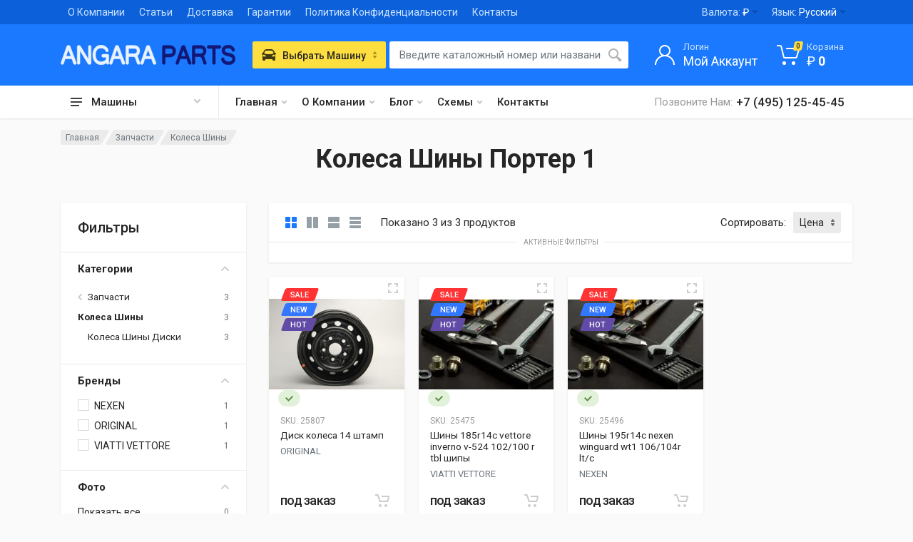

--- FILE ---
content_type: text/css
request_url: https://angara77.com/assets/css/categoryPage.551b6c2e3e35ec77c635.css
body_size: 49106
content:
:root{--blue:#007bff;--indigo:#6610f2;--purple:#6f42c1;--pink:#e83e8c;--red:#dc3545;--orange:#fd7e14;--yellow:#ffc107;--green:#28a745;--teal:#20c997;--cyan:#17a2b8;--white:#fff;--gray:#6c757d;--gray-dark:#343a40;--primary:#007bff;--secondary:#6c757d;--success:#28a745;--info:#17a2b8;--warning:#ffc107;--danger:#dc3545;--light:#f8f9fa;--dark:#343a40;--breakpoint-xs:0;--breakpoint-sm:576px;--breakpoint-md:768px;--breakpoint-lg:992px;--breakpoint-xl:1200px;--breakpoint-xxl:1400px;--font-family-sans-serif:-apple-system,BlinkMacSystemFont,"Segoe UI",Roboto,"Helvetica Neue",Arial,"Noto Sans",sans-serif,"Apple Color Emoji","Segoe UI Emoji","Segoe UI Symbol","Noto Color Emoji";--font-family-monospace:SFMono-Regular,Menlo,Monaco,Consolas,"Liberation Mono","Courier New",monospace}*,:after,:before{-webkit-box-sizing:border-box;box-sizing:border-box}html{-webkit-text-size-adjust:100%;-webkit-tap-highlight-color:rgba(0,0,0,0);font-family:sans-serif;line-height:1.15}article,aside,figcaption,figure,footer,header,hgroup,main,nav,section{display:block}body{background-color:#fff;color:#212529;font-family:-apple-system,BlinkMacSystemFont,Segoe UI,Roboto,Helvetica Neue,Arial,Noto Sans,sans-serif,Apple Color Emoji,Segoe UI Emoji,Segoe UI Symbol,Noto Color Emoji;font-size:1rem;margin:0;text-align:left}[tabindex="-1"]:focus:not(:focus-visible){outline:0!important}hr{-webkit-box-sizing:content-box;box-sizing:content-box;height:0;overflow:visible}h1,h2,h3,h4,h5,h6{margin-bottom:.5rem;margin-top:0}p{margin-bottom:1rem;margin-top:0}abbr[data-original-title],abbr[title]{border-bottom:0;cursor:help;text-decoration:underline;-webkit-text-decoration:underline dotted;text-decoration:underline dotted;-webkit-text-decoration-skip-ink:none;text-decoration-skip-ink:none}address{font-style:normal;line-height:inherit}address,dl,ol,ul{margin-bottom:1rem}dl,ol,ul{margin-top:0}ol ol,ol ul,ul ol,ul ul{margin-bottom:0}dt{font-weight:700}dd{margin-bottom:.5rem;margin-left:0}blockquote{margin:0 0 1rem}b,strong{font-weight:bolder}small{font-size:80%}sub,sup{font-size:75%;line-height:0;position:relative;vertical-align:baseline}sub{bottom:-.25em}sup{top:-.5em}a{background-color:transparent;color:#007bff;text-decoration:none}a:hover{color:#0056b3;text-decoration:underline}a:not([href]),a:not([href]):hover{color:inherit;text-decoration:none}code,kbd,pre,samp{font-family:SFMono-Regular,Menlo,Monaco,Consolas,Liberation Mono,Courier New,monospace;font-size:1em}pre{-ms-overflow-style:scrollbar;margin-bottom:1rem;margin-top:0;overflow:auto}figure{margin:0 0 1rem}img{border-style:none}img,svg{vertical-align:middle}svg{overflow:hidden}table{border-collapse:collapse}caption{caption-side:bottom;color:#6c757d;padding-bottom:.75rem;padding-top:.75rem;text-align:left}th{text-align:inherit}label{display:inline-block;margin-bottom:.5rem}button{border-radius:0}button:focus{outline:1px dotted;outline:5px auto -webkit-focus-ring-color}button,input,optgroup,select,textarea{font-family:inherit;font-size:inherit;line-height:inherit;margin:0}button,input{overflow:visible}button,select{text-transform:none}[role=button]{cursor:pointer}select{word-wrap:normal}[type=button],[type=reset],[type=submit],button{-webkit-appearance:button}[type=button]:not(:disabled),[type=reset]:not(:disabled),[type=submit]:not(:disabled),button:not(:disabled){cursor:pointer}[type=button]::-moz-focus-inner,[type=reset]::-moz-focus-inner,[type=submit]::-moz-focus-inner,button::-moz-focus-inner{border-style:none;padding:0}input[type=checkbox],input[type=radio]{-webkit-box-sizing:border-box;box-sizing:border-box;padding:0}textarea{overflow:auto;resize:vertical}fieldset{border:0;margin:0;min-width:0;padding:0}legend{color:inherit;display:block;font-size:1.5rem;line-height:inherit;margin-bottom:.5rem;max-width:100%;padding:0;white-space:normal;width:100%}progress{vertical-align:baseline}[type=number]::-webkit-inner-spin-button,[type=number]::-webkit-outer-spin-button{height:auto}[type=search]{-webkit-appearance:none;outline-offset:-2px}[type=search]::-webkit-search-decoration{-webkit-appearance:none}::-webkit-file-upload-button{-webkit-appearance:button;font:inherit}output{display:inline-block}summary{cursor:pointer;display:list-item}template{display:none}[hidden]{display:none!important}.h1,.h2,.h3,.h4,.h5,.h6,h1,h2,h3,h4,h5,h6{font-weight:500;line-height:1.2;margin-bottom:.5rem}.h1,h1{font-size:2.5rem}.h2,h2{font-size:2rem}.h3,h3{font-size:1.75rem}.h4,h4{font-size:1.5rem}.h5,h5{font-size:1.25rem}.h6,h6{font-size:1rem}hr{border:0;border-top:1px solid rgba(0,0,0,.1);margin-bottom:1rem;margin-top:1rem}.small,small{font-size:80%;font-weight:400}.mark,mark{background-color:#fcf8e3;padding:.2em}.blockquote{font-size:1.25rem;margin-bottom:1rem}.figure{display:inline-block}code{word-wrap:break-word;color:#e83e8c;font-size:87.5%}a>code{color:inherit}kbd{background-color:#212529;border-radius:.2rem;color:#fff;font-size:87.5%;padding:.2rem .4rem}kbd kbd{font-size:100%;font-weight:700;padding:0}pre{color:#212529;display:block;font-size:87.5%}pre code{color:inherit;font-size:inherit;word-break:normal}.container{margin-left:auto;margin-right:auto;padding-left:15px;padding-right:15px;width:100%}@media(min-width:576px){.container{max-width:540px}}@media(min-width:768px){.container{max-width:720px}}@media(min-width:992px){.container{max-width:960px}}@media(min-width:1200px){.container{max-width:1140px}}@media(min-width:1400px){.container{max-width:1380px}}.row{display:-webkit-box;display:-ms-flexbox;display:flex;-ms-flex-wrap:wrap;flex-wrap:wrap;margin-left:-15px;margin-right:-15px}.no-gutters{margin-left:0;margin-right:0}.no-gutters>.col,.no-gutters>[class*=col-]{padding-left:0;padding-right:0}.col,.col-4,.col-6,.col-12,.col-auto,.col-lg-3,.col-lg-6,.col-lg-7,.col-lg-9,.col-lg-10,.col-md-3,.col-md-4,.col-md-6,.col-md-10,.col-md-12,.col-sm-10,.col-xl-2,.col-xl-4,.col-xl-5,.col-xl-6,.col-xl-7{padding-left:15px;padding-right:15px;position:relative;width:100%}.col{-ms-flex-preferred-size:0;-webkit-box-flex:1;-ms-flex-positive:1;flex-basis:0;flex-grow:1;max-width:100%;min-width:0}.col-auto{-webkit-box-flex:0;-ms-flex:0 0 auto;flex:0 0 auto;max-width:100%;width:auto}.col-4{-webkit-box-flex:0;-ms-flex:0 0 33.33333%;flex:0 0 33.33333%;max-width:33.33333%}.col-6{-ms-flex:0 0 50%;flex:0 0 50%;max-width:50%}.col-6,.col-12{-webkit-box-flex:0}.col-12{-ms-flex:0 0 100%;flex:0 0 100%;max-width:100%}@media(min-width:576px){.col-sm-10{-webkit-box-flex:0;-ms-flex:0 0 83.33333%;flex:0 0 83.33333%;max-width:83.33333%}}@media(min-width:768px){.col-md-3{-webkit-box-flex:0;-ms-flex:0 0 25%;flex:0 0 25%;max-width:25%}.col-md-4{-webkit-box-flex:0;-ms-flex:0 0 33.33333%;flex:0 0 33.33333%;max-width:33.33333%}.col-md-6{-webkit-box-flex:0;-ms-flex:0 0 50%;flex:0 0 50%;max-width:50%}.col-md-10{-webkit-box-flex:0;-ms-flex:0 0 83.33333%;flex:0 0 83.33333%;max-width:83.33333%}.col-md-12{-webkit-box-flex:0;-ms-flex:0 0 100%;flex:0 0 100%;max-width:100%}}@media(min-width:992px){.col-lg-3{-webkit-box-flex:0;-ms-flex:0 0 25%;flex:0 0 25%;max-width:25%}.col-lg-6{-webkit-box-flex:0;-ms-flex:0 0 50%;flex:0 0 50%;max-width:50%}.col-lg-7{-webkit-box-flex:0;-ms-flex:0 0 58.33333%;flex:0 0 58.33333%;max-width:58.33333%}.col-lg-9{-webkit-box-flex:0;-ms-flex:0 0 75%;flex:0 0 75%;max-width:75%}.col-lg-10{-webkit-box-flex:0;-ms-flex:0 0 83.33333%;flex:0 0 83.33333%;max-width:83.33333%}}@media(min-width:1200px){.col-xl-2{-webkit-box-flex:0;-ms-flex:0 0 16.66667%;flex:0 0 16.66667%;max-width:16.66667%}.col-xl-4{-webkit-box-flex:0;-ms-flex:0 0 33.33333%;flex:0 0 33.33333%;max-width:33.33333%}.col-xl-5{-webkit-box-flex:0;-ms-flex:0 0 41.66667%;flex:0 0 41.66667%;max-width:41.66667%}.col-xl-6{-webkit-box-flex:0;-ms-flex:0 0 50%;flex:0 0 50%;max-width:50%}.col-xl-7{-webkit-box-flex:0;-ms-flex:0 0 58.33333%;flex:0 0 58.33333%;max-width:58.33333%}}.table{color:#212529;margin-bottom:1rem;width:100%}.table td,.table th{border-top:1px solid #dee2e6;padding:.75rem;vertical-align:top}.table thead th{border-bottom:2px solid #dee2e6;vertical-align:bottom}.table tbody+tbody{border-top:2px solid #dee2e6}.table-sm td,.table-sm th{padding:.3rem}@media(max-width:575.98px){.table-responsive-sm{-webkit-overflow-scrolling:touch;display:block;overflow-x:auto;width:100%}}.form-control{background-clip:padding-box;background-color:#fff;border:1px solid #ced4da;border-radius:.25rem;color:#495057;display:block;font-size:1rem;font-weight:400;height:calc(1.5em + .75rem + 2px);line-height:1.5;padding:.375rem .75rem;-webkit-transition:border-color .15s ease-in-out,-webkit-box-shadow .15s ease-in-out;transition:border-color .15s ease-in-out,-webkit-box-shadow .15s ease-in-out;-o-transition:border-color .15s ease-in-out,box-shadow .15s ease-in-out;transition:border-color .15s ease-in-out,box-shadow .15s ease-in-out;transition:border-color .15s ease-in-out,box-shadow .15s ease-in-out,-webkit-box-shadow .15s ease-in-out;width:100%}@media(prefers-reduced-motion:reduce){.form-control{-webkit-transition:none;-o-transition:none;transition:none}}.form-control::-ms-expand{background-color:transparent;border:0}.form-control:-moz-focusring{color:transparent;text-shadow:0 0 0 #495057}.form-control:focus{border-color:#80bdff;-webkit-box-shadow:0 0 0 .2rem rgba(0,123,255,.25);box-shadow:0 0 0 .2rem rgba(0,123,255,.25);color:#495057;outline:0}.form-control::-webkit-input-placeholder{opacity:1}.form-control::-moz-placeholder{opacity:1}.form-control:-ms-input-placeholder{opacity:1}.form-control::-ms-input-placeholder{opacity:1}.form-control::placeholder{opacity:1}.form-control:disabled,.form-control[readonly]{background-color:#e9ecef;opacity:1}input[type=date].form-control,input[type=time].form-control{-webkit-appearance:none;-moz-appearance:none;appearance:none}select.form-control:focus::-ms-value{background-color:#fff;color:#495057}.form-control-sm{border-radius:.2rem;font-size:.875rem;height:calc(1.5em + .5rem + 2px);line-height:1.5;padding:.25rem .5rem}select.form-control[multiple],select.form-control[size],textarea.form-control{height:auto}.form-group{margin-bottom:1rem}.form-text{display:block;margin-top:.25rem}.form-row{display:-webkit-box;display:-ms-flexbox;display:flex;-ms-flex-wrap:wrap;flex-wrap:wrap;margin-left:-5px;margin-right:-5px}.form-row>.col,.form-row>[class*=col-]{padding-left:5px;padding-right:5px}.form-check{display:block;padding-left:1.25rem;position:relative}.form-check-input{margin-left:-1.25rem;margin-top:.3rem}.form-check-input:disabled~.form-check-label,.form-check-input[disabled]~.form-check-label{color:#6c757d}.form-check-label{margin-bottom:0}.btn{background-color:transparent;border:1px solid transparent;border-radius:.25rem;color:#212529;display:inline-block;font-size:1rem;font-weight:400;line-height:1.5;padding:.375rem .75rem;text-align:center;-webkit-transition:color .15s ease-in-out,background-color .15s ease-in-out,border-color .15s ease-in-out,-webkit-box-shadow .15s ease-in-out;transition:color .15s ease-in-out,background-color .15s ease-in-out,border-color .15s ease-in-out,-webkit-box-shadow .15s ease-in-out;-o-transition:color .15s ease-in-out,background-color .15s ease-in-out,border-color .15s ease-in-out,box-shadow .15s ease-in-out;transition:color .15s ease-in-out,background-color .15s ease-in-out,border-color .15s ease-in-out,box-shadow .15s ease-in-out;transition:color .15s ease-in-out,background-color .15s ease-in-out,border-color .15s ease-in-out,box-shadow .15s ease-in-out,-webkit-box-shadow .15s ease-in-out;-webkit-user-select:none;-moz-user-select:none;-ms-user-select:none;user-select:none;vertical-align:middle}@media(prefers-reduced-motion:reduce){.btn{-webkit-transition:none;-o-transition:none;transition:none}}.btn:hover{color:#212529;text-decoration:none}.btn.focus,.btn:focus{-webkit-box-shadow:0 0 0 .2rem rgba(0,123,255,.25);box-shadow:0 0 0 .2rem rgba(0,123,255,.25);outline:0}.btn.disabled,.btn:disabled{opacity:.65}.btn:not(:disabled):not(.disabled){cursor:pointer}a.btn.disabled,fieldset:disabled a.btn{pointer-events:none}.btn-primary{background-color:#007bff;border-color:#007bff;color:#fff}.btn-primary.focus,.btn-primary:focus,.btn-primary:hover{background-color:#0069d9;border-color:#0062cc;color:#fff}.btn-primary.focus,.btn-primary:focus{-webkit-box-shadow:0 0 0 .2rem rgba(38,143,255,.5);box-shadow:0 0 0 .2rem rgba(38,143,255,.5)}.btn-primary.disabled,.btn-primary:disabled{background-color:#007bff;border-color:#007bff;color:#fff}.btn-primary:not(:disabled):not(.disabled).active,.btn-primary:not(:disabled):not(.disabled):active,.show>.btn-primary.dropdown-toggle{background-color:#0062cc;border-color:#005cbf;color:#fff}.btn-primary:not(:disabled):not(.disabled).active:focus,.btn-primary:not(:disabled):not(.disabled):active:focus,.show>.btn-primary.dropdown-toggle:focus{-webkit-box-shadow:0 0 0 .2rem rgba(38,143,255,.5);box-shadow:0 0 0 .2rem rgba(38,143,255,.5)}.btn-secondary{background-color:#6c757d;border-color:#6c757d;color:#fff}.btn-secondary.focus,.btn-secondary:focus,.btn-secondary:hover{background-color:#5a6268;border-color:#545b62;color:#fff}.btn-secondary.focus,.btn-secondary:focus{-webkit-box-shadow:0 0 0 .2rem hsla(210,6%,54%,.5);box-shadow:0 0 0 .2rem hsla(210,6%,54%,.5)}.btn-secondary.disabled,.btn-secondary:disabled{background-color:#6c757d;border-color:#6c757d;color:#fff}.btn-secondary:not(:disabled):not(.disabled).active,.btn-secondary:not(:disabled):not(.disabled):active,.show>.btn-secondary.dropdown-toggle{background-color:#545b62;border-color:#4e555b;color:#fff}.btn-secondary:not(:disabled):not(.disabled).active:focus,.btn-secondary:not(:disabled):not(.disabled):active:focus,.show>.btn-secondary.dropdown-toggle:focus{-webkit-box-shadow:0 0 0 .2rem hsla(210,6%,54%,.5);box-shadow:0 0 0 .2rem hsla(210,6%,54%,.5)}.btn-success{background-color:#28a745;border-color:#28a745;color:#fff}.btn-success.focus,.btn-success:focus,.btn-success:hover{background-color:#218838;border-color:#1e7e34;color:#fff}.btn-success.focus,.btn-success:focus{-webkit-box-shadow:0 0 0 .2rem rgba(72,180,97,.5);box-shadow:0 0 0 .2rem rgba(72,180,97,.5)}.btn-success.disabled,.btn-success:disabled{background-color:#28a745;border-color:#28a745;color:#fff}.btn-success:not(:disabled):not(.disabled).active,.btn-success:not(:disabled):not(.disabled):active,.show>.btn-success.dropdown-toggle{background-color:#1e7e34;border-color:#1c7430;color:#fff}.btn-success:not(:disabled):not(.disabled).active:focus,.btn-success:not(:disabled):not(.disabled):active:focus,.show>.btn-success.dropdown-toggle:focus{-webkit-box-shadow:0 0 0 .2rem rgba(72,180,97,.5);box-shadow:0 0 0 .2rem rgba(72,180,97,.5)}.btn-light{background-color:#f8f9fa;border-color:#f8f9fa;color:#212529}.btn-light.focus,.btn-light:focus,.btn-light:hover{background-color:#e2e6ea;border-color:#dae0e5;color:#212529}.btn-light.focus,.btn-light:focus{-webkit-box-shadow:0 0 0 .2rem hsla(220,4%,85%,.5);box-shadow:0 0 0 .2rem hsla(220,4%,85%,.5)}.btn-light.disabled,.btn-light:disabled{background-color:#f8f9fa;border-color:#f8f9fa;color:#212529}.btn-light:not(:disabled):not(.disabled).active,.btn-light:not(:disabled):not(.disabled):active,.show>.btn-light.dropdown-toggle{background-color:#dae0e5;border-color:#d3d9df;color:#212529}.btn-light:not(:disabled):not(.disabled).active:focus,.btn-light:not(:disabled):not(.disabled):active:focus,.show>.btn-light.dropdown-toggle:focus{-webkit-box-shadow:0 0 0 .2rem hsla(220,4%,85%,.5);box-shadow:0 0 0 .2rem hsla(220,4%,85%,.5)}.btn-lg{border-radius:.3rem;font-size:1.25rem;line-height:1.5;padding:.5rem 1rem}.btn-sm{border-radius:.2rem;font-size:.875rem;line-height:1.5;padding:.25rem .5rem}.btn-block{display:block;width:100%}.btn-block+.btn-block{margin-top:.5rem}input[type=button].btn-block,input[type=reset].btn-block,input[type=submit].btn-block{width:100%}.fade{-webkit-transition:opacity .15s linear;-o-transition:opacity .15s linear;transition:opacity .15s linear}@media(prefers-reduced-motion:reduce){.fade{-webkit-transition:none;-o-transition:none;transition:none}}.fade:not(.show){opacity:0}.collapse:not(.show){display:none}.collapsing{height:0;overflow:hidden;position:relative;-webkit-transition:height .35s ease;-o-transition:height .35s ease;transition:height .35s ease}@media(prefers-reduced-motion:reduce){.collapsing{-webkit-transition:none;-o-transition:none;transition:none}}.dropdown,.dropleft,.dropright,.dropup{position:relative}.dropdown-toggle{white-space:nowrap}.dropdown-toggle:after{border-bottom:0;border-left:.3em solid transparent;border-right:.3em solid transparent;border-top:.3em solid;content:"";display:inline-block;margin-left:.255em;vertical-align:.255em}.dropdown-toggle:empty:after{margin-left:0}.dropdown-menu{background-clip:padding-box;background-color:#fff;border:1px solid rgba(0,0,0,.15);border-radius:.25rem;color:#212529;display:none;float:left;font-size:1rem;left:0;list-style:none;margin:.125rem 0 0;min-width:10rem;padding:.5rem 0;position:absolute;text-align:left;top:100%;z-index:1000}.dropdown-menu-right{left:auto;right:0}.dropup .dropdown-menu{bottom:100%;margin-bottom:.125rem;margin-top:0;top:auto}.dropup .dropdown-toggle:after{border-bottom:.3em solid;border-left:.3em solid transparent;border-right:.3em solid transparent;border-top:0;content:"";display:inline-block;margin-left:.255em;vertical-align:.255em}.dropup .dropdown-toggle:empty:after{margin-left:0}.dropright .dropdown-menu{left:100%;margin-left:.125rem;margin-top:0;right:auto;top:0}.dropright .dropdown-toggle:after{border-bottom:.3em solid transparent;border-left:.3em solid;border-right:0;border-top:.3em solid transparent;content:"";display:inline-block;margin-left:.255em;vertical-align:.255em}.dropright .dropdown-toggle:empty:after{margin-left:0}.dropright .dropdown-toggle:after{vertical-align:0}.dropleft .dropdown-menu{left:auto;margin-right:.125rem;margin-top:0;right:100%;top:0}.dropleft .dropdown-toggle:after{content:"";display:inline-block;display:none;margin-left:.255em;vertical-align:.255em}.dropleft .dropdown-toggle:before{border-bottom:.3em solid transparent;border-right:.3em solid;border-top:.3em solid transparent;content:"";display:inline-block;margin-right:.255em;vertical-align:.255em}.dropleft .dropdown-toggle:empty:after{margin-left:0}.dropleft .dropdown-toggle:before{vertical-align:0}.dropdown-menu[x-placement^=bottom],.dropdown-menu[x-placement^=left],.dropdown-menu[x-placement^=right],.dropdown-menu[x-placement^=top]{bottom:auto;right:auto}.dropdown-item{background-color:transparent;border:0;clear:both;color:#212529;display:block;font-weight:400;padding:.25rem 1.5rem;text-align:inherit;white-space:nowrap;width:100%}.dropdown-item:focus,.dropdown-item:hover{background-color:#f8f9fa;color:#16181b;text-decoration:none}.dropdown-item.active,.dropdown-item:active{background-color:#007bff;color:#fff;text-decoration:none}.dropdown-item.disabled,.dropdown-item:disabled{background-color:transparent;color:#6c757d;pointer-events:none}.dropdown-menu.show{display:block}.nav{display:-webkit-box;display:-ms-flexbox;display:flex;-ms-flex-wrap:wrap;flex-wrap:wrap;list-style:none;margin-bottom:0;padding-left:0}.nav-link{display:block;padding:.5rem 1rem}.nav-link:focus,.nav-link:hover{text-decoration:none}.nav-link.disabled{color:#6c757d;cursor:default;pointer-events:none}.card{-webkit-box-orient:vertical;-webkit-box-direction:normal;word-wrap:break-word;background-clip:border-box;border:1px solid rgba(0,0,0,.125);border-radius:.25rem;display:-webkit-box;display:-ms-flexbox;display:flex;-ms-flex-direction:column;flex-direction:column;min-width:0;position:relative}.card>hr{margin-left:0;margin-right:0}.card>.list-group{border-bottom:inherit;border-top:inherit}.card>.list-group:first-child{border-top-left-radius:calc(.25rem - 1px);border-top-right-radius:calc(.25rem - 1px);border-top-width:0}.card>.list-group:last-child{border-bottom-left-radius:calc(.25rem - 1px);border-bottom-right-radius:calc(.25rem - 1px);border-bottom-width:0}.card-body{-webkit-box-flex:1;-ms-flex:1 1 auto;flex:1 1 auto;min-height:1px;padding:1.25rem}.card-title{margin-bottom:.75rem}.card-header{background-color:rgba(0,0,0,.03);border-bottom:1px solid rgba(0,0,0,.125);margin-bottom:0;padding:.75rem 1.25rem}.card-header:first-child{border-radius:calc(.25rem - 1px) calc(.25rem - 1px) 0 0}.card-header+.list-group .list-group-item:first-child{border-top:0}.card-footer{background-color:rgba(0,0,0,.03);border-top:1px solid rgba(0,0,0,.125);padding:.75rem 1.25rem}.card-footer:last-child{border-radius:0 0 calc(.25rem - 1px) calc(.25rem - 1px)}.breadcrumb{background-color:#e9ecef;-ms-flex-wrap:wrap;flex-wrap:wrap;margin-bottom:1rem;padding:.75rem 1rem}.breadcrumb,.pagination{border-radius:.25rem;display:-webkit-box;display:-ms-flexbox;display:flex;list-style:none}.pagination{padding-left:0}.page-link{background-color:transparent;border:0 solid #dee2e6;color:#007bff;display:block;line-height:1.25;margin-left:0;padding:.375rem .625rem;position:relative}.page-link:hover{background-color:#f0f0f0;border-color:#dee2e6;color:#0056b3;text-decoration:none;z-index:2}.page-link:focus{-webkit-box-shadow:0 0 0 .2rem rgba(0,123,255,.25);box-shadow:0 0 0 .2rem rgba(0,123,255,.25);outline:0;z-index:3}.page-item:first-child .page-link{border-bottom-left-radius:.25rem;border-top-left-radius:.25rem;margin-left:0}.page-item:last-child .page-link{border-bottom-right-radius:.25rem;border-top-right-radius:.25rem}.page-item.active .page-link{background-color:#007bff;border-color:#007bff;z-index:3}.page-item.disabled .page-link{background-color:#fff;border-color:#dee2e6;color:#6c757d;cursor:auto;pointer-events:none}.alert{border:1px solid transparent;border-radius:.25rem;margin-bottom:1rem;padding:.75rem 1.25rem;position:relative}.alert-primary{background-color:#cce5ff;border-color:#b8daff;color:#004085}.alert-primary hr{border-top-color:#9fcdff}@-webkit-keyframes progress-bar-stripes{0%{background-position:1rem 0}to{background-position:0 0}}@keyframes progress-bar-stripes{0%{background-position:1rem 0}to{background-position:0 0}}.progress{background-color:#e9ecef;border-radius:.25rem;font-size:.75rem;height:1rem;line-height:0;overflow:hidden}.media,.progress{display:-webkit-box;display:-ms-flexbox;display:flex}.media{-webkit-box-align:start;-ms-flex-align:start;align-items:flex-start}.list-group{-webkit-box-orient:vertical;-webkit-box-direction:normal;border-radius:.25rem;display:-webkit-box;display:-ms-flexbox;display:flex;-ms-flex-direction:column;flex-direction:column;margin-bottom:0;padding-left:0}.list-group-item{background-color:#fff;border:1px solid rgba(0,0,0,.125);display:block;padding:.75rem 1.25rem;position:relative}.list-group-item:first-child{border-top-left-radius:inherit;border-top-right-radius:inherit}.list-group-item:last-child{border-bottom-left-radius:inherit;border-bottom-right-radius:inherit}.list-group-item.disabled,.list-group-item:disabled{background-color:#fff;color:#6c757d;pointer-events:none}.list-group-item.active{background-color:#007bff;border-color:#007bff;color:#fff;z-index:2}.list-group-item+.list-group-item{border-top-width:0}.list-group-item+.list-group-item.active{border-top-width:1px;margin-top:-1px}.close{color:#000;float:right;font-size:1.5rem;font-weight:700;line-height:1;opacity:.5;text-shadow:0 1px 0 #fff}.close:hover{color:#000;text-decoration:none}.close:not(:disabled):not(.disabled):focus,.close:not(:disabled):not(.disabled):hover{opacity:.75}button.close{background-color:transparent;border:0;padding:0}a.close.disabled{pointer-events:none}.toast{-webkit-backdrop-filter:blur(10px);backdrop-filter:blur(10px);background-clip:padding-box;background-color:hsla(0,0%,100%,.85);border:1px solid rgba(0,0,0,.1);border-radius:.25rem;-webkit-box-shadow:0 .25rem .75rem rgba(0,0,0,.1);box-shadow:0 .25rem .75rem rgba(0,0,0,.1);font-size:.875rem;max-width:350px;opacity:0;overflow:hidden}.toast:not(:last-child){margin-bottom:.75rem}.toast.showing{opacity:1}.toast.show{display:block;opacity:1}.toast.hide{display:none}.modal-open{overflow:hidden}.modal-open .modal{overflow-x:hidden;overflow-y:auto}.modal{display:none;height:100%;left:0;outline:0;overflow:hidden;position:fixed;top:0;width:100%;z-index:1050}.modal-dialog{margin:.5rem;pointer-events:none;position:relative;width:auto}.modal.fade .modal-dialog{-webkit-transform:translateY(-50px);-ms-transform:translateY(-50px);transform:translateY(-50px);-webkit-transition:-webkit-transform .3s ease-out;transition:-webkit-transform .3s ease-out;-o-transition:transform .3s ease-out;transition:transform .3s ease-out;transition:transform .3s ease-out,-webkit-transform .3s ease-out}@media(prefers-reduced-motion:reduce){.modal.fade .modal-dialog{-webkit-transition:none;-o-transition:none;transition:none}}.modal.show .modal-dialog{-webkit-transform:none;-ms-transform:none;transform:none}.modal.modal-static .modal-dialog{-webkit-transform:scale(1.02);-ms-transform:scale(1.02);transform:scale(1.02)}.modal-dialog-scrollable{display:-webkit-box;display:-ms-flexbox;display:flex;max-height:calc(100% - 1rem)}.modal-dialog-scrollable .modal-content{max-height:calc(100vh - 1rem);overflow:hidden}.modal-dialog-scrollable .modal-body{overflow-y:auto}.modal-dialog-centered{-webkit-box-align:center;-ms-flex-align:center;align-items:center;display:-webkit-box;display:-ms-flexbox;display:flex;min-height:calc(100% - 1rem)}.modal-dialog-centered:before{content:"";display:block;height:calc(100vh - 1rem);height:-webkit-min-content;height:-moz-min-content;height:min-content}.modal-dialog-centered.modal-dialog-scrollable{-webkit-box-orient:vertical;-webkit-box-direction:normal;-webkit-box-pack:center;-ms-flex-pack:center;-ms-flex-direction:column;flex-direction:column;height:100%;justify-content:center}.modal-dialog-centered.modal-dialog-scrollable .modal-content{max-height:none}.modal-dialog-centered.modal-dialog-scrollable:before{content:none}.modal-content{-webkit-box-orient:vertical;-webkit-box-direction:normal;background-clip:padding-box;background-color:#fff;border:1px solid rgba(0,0,0,.2);border-radius:.3rem;display:-webkit-box;display:-ms-flexbox;display:flex;-ms-flex-direction:column;flex-direction:column;outline:0;pointer-events:auto;position:relative;width:100%}.modal-backdrop{background-color:#000;height:100vh;left:0;position:fixed;top:0;width:100vw;z-index:1040}.modal-backdrop.fade{opacity:0}.modal-backdrop.show{opacity:.5}.modal-body{-webkit-box-flex:1;-ms-flex:1 1 auto;flex:1 1 auto;padding:1rem;position:relative}.modal-scrollbar-measure{height:50px;overflow:scroll;position:absolute;top:-9999px;width:50px}@media(min-width:576px){.modal-dialog{margin:1.75rem auto;max-width:500px}.modal-dialog-scrollable{max-height:calc(100% - 3.5rem)}.modal-dialog-scrollable .modal-content{max-height:calc(100vh - 3.5rem)}.modal-dialog-centered{min-height:calc(100% - 3.5rem)}.modal-dialog-centered:before{height:calc(100vh - 3.5rem);height:-webkit-min-content;height:-moz-min-content;height:min-content}}.tooltip{word-wrap:break-word;display:block;font-family:-apple-system,BlinkMacSystemFont,Segoe UI,Roboto,Helvetica Neue,Arial,Noto Sans,sans-serif,Apple Color Emoji,Segoe UI Emoji,Segoe UI Symbol,Noto Color Emoji;font-size:.875rem;font-style:normal;font-weight:400;letter-spacing:normal;line-break:auto;line-height:1.5;margin:0;opacity:0;position:absolute;text-align:left;text-align:start;text-decoration:none;text-shadow:none;text-transform:none;white-space:normal;word-break:normal;word-spacing:normal;z-index:1070}.tooltip.show{opacity:.9}.tooltip .arrow{display:block;height:.4rem;position:absolute;width:.8rem}.tooltip .arrow:before{border-color:transparent;border-style:solid;content:"";position:absolute}.tooltip-inner{background-color:#000;border-radius:.25rem;max-width:200px;padding:.25rem .5rem;text-align:center}.popover{word-wrap:break-word;background-clip:padding-box;background-color:#fff;border:1px solid rgba(0,0,0,.2);border-radius:.3rem;font-family:-apple-system,BlinkMacSystemFont,Segoe UI,Roboto,Helvetica Neue,Arial,Noto Sans,sans-serif,Apple Color Emoji,Segoe UI Emoji,Segoe UI Symbol,Noto Color Emoji;font-size:.875rem;font-style:normal;font-weight:400;left:0;letter-spacing:normal;line-break:auto;line-height:1.5;max-width:276px;text-align:left;text-align:start;text-decoration:none;text-shadow:none;text-transform:none;top:0;white-space:normal;word-break:normal;word-spacing:normal;z-index:1060}.popover,.popover .arrow{display:block;position:absolute}.popover .arrow{height:.5rem;margin:0 .3rem;width:1rem}.popover .arrow:after,.popover .arrow:before{border-color:transparent;border-style:solid;content:"";display:block;position:absolute}.popover-header{background-color:#f7f7f7;border-bottom:1px solid #ebebeb;border-top-left-radius:calc(.3rem - 1px);border-top-right-radius:calc(.3rem - 1px);font-size:1rem;margin-bottom:0;padding:.5rem .75rem}.popover-header:empty{display:none}.popover-body{color:#212529;padding:.5rem .75rem}.carousel{position:relative}.carousel.pointer-event{-ms-touch-action:pan-y;touch-action:pan-y}.carousel-item{-webkit-backface-visibility:hidden;backface-visibility:hidden;display:none;float:left;margin-right:-100%;position:relative;-webkit-transition:-webkit-transform .6s ease-in-out;transition:-webkit-transform .6s ease-in-out;-o-transition:transform .6s ease-in-out;transition:transform .6s ease-in-out;transition:transform .6s ease-in-out,-webkit-transform .6s ease-in-out;width:100%}@media(prefers-reduced-motion:reduce){.carousel-item{-webkit-transition:none;-o-transition:none;transition:none}}.carousel-item-next,.carousel-item-prev,.carousel-item.active{display:block}.active.carousel-item-right,.carousel-item-next:not(.carousel-item-left){-webkit-transform:translateX(100%);-ms-transform:translateX(100%);transform:translateX(100%)}.active.carousel-item-left,.carousel-item-prev:not(.carousel-item-right){-webkit-transform:translateX(-100%);-ms-transform:translateX(-100%);transform:translateX(-100%)}.carousel-indicators{-webkit-box-pack:center;-ms-flex-pack:center;bottom:0;display:-webkit-box;display:-ms-flexbox;display:flex;justify-content:center;left:0;list-style:none;margin-left:15%;margin-right:15%;padding-left:0;position:absolute;right:0;z-index:15}.carousel-indicators li{-webkit-box-flex:0;background-clip:padding-box;background-color:#fff;border-bottom:10px solid transparent;border-top:10px solid transparent;-webkit-box-sizing:content-box;box-sizing:content-box;cursor:pointer;-ms-flex:0 1 auto;flex:0 1 auto;height:3px;margin-left:3px;margin-right:3px;opacity:.5;text-indent:-999px;-webkit-transition:opacity .6s ease;-o-transition:opacity .6s ease;transition:opacity .6s ease;width:30px}@media(prefers-reduced-motion:reduce){.carousel-indicators li{-webkit-transition:none;-o-transition:none;transition:none}}.carousel-indicators .active{opacity:1}@-webkit-keyframes spinner-border{to{-webkit-transform:rotate(1turn);transform:rotate(1turn)}}@keyframes spinner-border{to{-webkit-transform:rotate(1turn);transform:rotate(1turn)}}@-webkit-keyframes spinner-grow{0%{-webkit-transform:scale(0);transform:scale(0)}50%{opacity:1;-webkit-transform:none;transform:none}}@keyframes spinner-grow{0%{-webkit-transform:scale(0);transform:scale(0)}50%{opacity:1;-webkit-transform:none;transform:none}}.border{border:1px solid #dee2e6!important}.border-bottom{border-bottom:1px solid #dee2e6!important}.rounded{border-radius:.25rem!important}.d-none{display:none!important}.d-flex{display:-webkit-box!important;display:-ms-flexbox!important;display:flex!important}@media(min-width:576px){.d-sm-block{display:block!important}}@media(min-width:768px){.d-md-none{display:none!important}.d-md-block{display:block!important}}@media(min-width:1200px){.d-xl-block{display:block!important}}.embed-responsive{display:block;overflow:hidden;padding:0;position:relative;width:100%}.embed-responsive:before{content:"";display:block}.embed-responsive .embed-responsive-item,.embed-responsive embed,.embed-responsive iframe,.embed-responsive object,.embed-responsive video{border:0;bottom:0;height:100%;left:0;position:absolute;top:0;width:100%}.embed-responsive-16by9:before{padding-top:56.25%}.flex-grow-1{-webkit-box-flex:1!important;-ms-flex-positive:1!important;flex-grow:1!important}.position-static{position:static!important}.fixed-top{top:0}.fixed-bottom,.fixed-top{left:0;position:fixed;right:0;z-index:1030}.fixed-bottom{bottom:0}@supports(position:sticky){.sticky-top{position:sticky;top:0;z-index:1020}}.sr-only{clip:rect(0,0,0,0);border:0;height:1px;margin:-1px;overflow:hidden;padding:0;position:absolute;white-space:nowrap;width:1px}.shadow{-webkit-box-shadow:0 .5rem 1rem rgba(0,0,0,.15)!important;box-shadow:0 .5rem 1rem rgba(0,0,0,.15)!important}.h-100{height:100%!important}.m-0{margin:0!important}.mr-0{margin-right:0!important}.mb-0{margin-bottom:0!important}.ml-0{margin-left:0!important}.m-1{margin:.25rem!important}.mr-1{margin-right:.25rem!important}.ml-1{margin-left:.25rem!important}.m-2{margin:.5rem!important}.mt-2{margin-top:.5rem!important}.mr-2{margin-right:.5rem!important}.mt-3{margin-top:1rem!important}.mb-3{margin-bottom:1rem!important}.m-4{margin:1.5rem!important}.mt-4{margin-top:1.5rem!important}.m-5{margin:3rem!important}.p-1{padding:.25rem!important}.p-2{padding:.5rem!important}.p-3{padding:1rem!important}.p-4{padding:1.5rem!important}.pb-4{padding-bottom:1.5rem!important}@media(min-width:768px){.mt-md-0{margin-top:0!important}.mb-md-0{margin-bottom:0!important}.mt-md-4{margin-top:1.5rem!important}}@media(min-width:992px){.mt-lg-0{margin-top:0!important}.mb-lg-0{margin-bottom:0!important}.mr-lg-3{margin-right:1rem!important}.ml-lg-3{margin-left:1rem!important}.mr-lg-4{margin-right:1.5rem!important}.ml-lg-4{margin-left:1.5rem!important}.pb-lg-0{padding-bottom:0!important}}.text-muted{color:#6c757d!important}.visible{visibility:visible!important}@media print{*,:after,:before{-webkit-box-shadow:none!important;box-shadow:none!important;text-shadow:none!important}a:not(.btn){text-decoration:underline}abbr[title]:after{content:" (" attr(title) ")"}pre{white-space:pre-wrap!important}blockquote,pre{border:1px solid #adb5bd;page-break-inside:avoid}thead{display:table-header-group}img,tr{page-break-inside:avoid}h2,h3,p{orphans:3;widows:3}h2,h3{page-break-after:avoid}@page{size:a3}.container,body{min-width:992px!important}.navbar{display:none}.table{border-collapse:collapse!important}.table td,.table th{background-color:#fff!important}}.select2-container{-webkit-box-sizing:border-box;box-sizing:border-box;display:inline-block;margin:0;position:relative;vertical-align:middle}.select2-container .select2-selection--single{-webkit-box-sizing:border-box;box-sizing:border-box;cursor:pointer;display:block;height:28px;-moz-user-select:none;-ms-user-select:none;user-select:none;-webkit-user-select:none}.select2-container .select2-selection--single .select2-selection__rendered{display:block;overflow:hidden;padding-left:8px;padding-right:20px;-o-text-overflow:ellipsis;text-overflow:ellipsis;white-space:nowrap}.select2-container .select2-selection--single .select2-selection__clear{position:relative}.select2-container[dir=rtl] .select2-selection--single .select2-selection__rendered{padding-left:20px;padding-right:8px}.select2-container .select2-selection--multiple{-webkit-box-sizing:border-box;box-sizing:border-box;cursor:pointer;display:block;min-height:32px;-moz-user-select:none;-ms-user-select:none;user-select:none;-webkit-user-select:none}.select2-container .select2-selection--multiple .select2-selection__rendered{display:inline-block;overflow:hidden;padding-left:8px;-o-text-overflow:ellipsis;text-overflow:ellipsis;white-space:nowrap}.select2-container .select2-search--inline{float:left}.select2-container .select2-search--inline .select2-search__field{border:none;-webkit-box-sizing:border-box;box-sizing:border-box;font-size:100%;margin-top:5px;padding:0}.select2-container .select2-search--inline .select2-search__field::-webkit-search-cancel-button{-webkit-appearance:none}.select2-dropdown{background-color:#fff;border:1px solid #aaa;border-radius:4px;-webkit-box-sizing:border-box;box-sizing:border-box;display:block;left:-100000px;position:absolute;width:100%;z-index:1051}.select2-results{display:block}.select2-results__options{list-style:none;margin:0;padding:0}.select2-results__option{padding:6px;-moz-user-select:none;-ms-user-select:none;user-select:none;-webkit-user-select:none}.select2-results__option[aria-selected]{cursor:pointer}.select2-container--open .select2-dropdown{left:0}.select2-container--open .select2-dropdown--above{border-bottom:none;border-bottom-left-radius:0;border-bottom-right-radius:0}.select2-container--open .select2-dropdown--below{border-top:none;border-top-left-radius:0;border-top-right-radius:0}.select2-search--dropdown{display:block;padding:4px}.select2-search--dropdown .select2-search__field{-webkit-box-sizing:border-box;box-sizing:border-box;padding:4px;width:100%}.select2-search--dropdown .select2-search__field::-webkit-search-cancel-button{-webkit-appearance:none}.select2-search--dropdown.select2-search--hide{display:none}.select2-hidden-accessible{clip:rect(0 0 0 0)!important;border:0!important;-webkit-clip-path:inset(50%)!important;clip-path:inset(50%)!important;height:1px!important;overflow:hidden!important;padding:0!important;position:absolute!important;white-space:nowrap!important;width:1px!important}@-webkit-keyframes loader-animation{0%{-webkit-transform:rotate(0deg);transform:rotate(0deg)}to{-webkit-transform:rotate(1turn);transform:rotate(1turn)}}@keyframes loader-animation{0%{-webkit-transform:rotate(0deg);transform:rotate(0deg)}to{-webkit-transform:rotate(1turn);transform:rotate(1turn)}}body,html{height:100%}body{-webkit-backface-visibility:hidden;backface-visibility:hidden;background:#fafafa;color:#262626;font-family:Roboto,"sans-serif";font-size:16px;font-weight:400;line-height:1.5;overflow-y:scroll}[dir=ltr] body{direction:ltr;text-align:left}[dir=rtl] body{direction:rtl;text-align:right}a,a:hover{color:#0064f0}a:hover{text-decoration:none}label{font-size:15px;margin-bottom:.25rem}h1{font-size:40px}h1,h2{font-weight:500}h2{font-size:32px}h3{font-size:28px}h3,h4{font-weight:500}h4{font-size:24px}h5{font-size:20px}h5,h6{font-weight:500}h6{font-size:16px}.document{margin:0 auto;max-width:760px}.col-1of5{-webkit-box-flex:0;-ms-flex:0 0 20%;flex:0 0 20%;max-width:20%;padding:0 15px;position:relative;width:100%}@media(min-width:1200px){.mobile-header,.mobile-menu{display:none}}.site{-webkit-box-orient:vertical;-webkit-box-direction:normal;display:-webkit-box;display:-ms-flexbox;display:flex;-ms-flex-direction:column;flex-direction:column;min-height:100%;overflow:hidden}.site__header{-ms-flex-negative:0;flex-shrink:0}.site__body{-webkit-box-flex:1;-ms-flex-positive:1;flex-grow:1}.site__footer{-ms-flex-negative:0;flex-shrink:0}.alert{border:none;border-radius:2px;font-size:15px;line-height:20px;padding:.75rem 1rem}.alert a{background:hsla(0,0%,100%,.5);border-radius:1.5px;box-decoration-break:clone;-webkit-box-decoration-break:clone;color:currentColor;padding:0 3px}.alert a:hover{background:hsla(0,0%,100%,.85)}.alert a:active{background:hsla(0,0%,100%,.5)}.alert hr{border-color:currentColor;opacity:.12}.alert-primary{background:#b2d9ff;color:#36414d}.alert-lg{font-size:16px;padding:1.125rem 1.375rem}.arrow__button{-webkit-box-align:center;-ms-flex-align:center;align-items:center;background:transparent;border:none;color:#fff;display:-webkit-box;display:-ms-flexbox;display:flex;pointer-events:none;position:relative;-webkit-transition:color .15s;-o-transition:color .15s;transition:color .15s;z-index:0}.arrow__button:before{background:#1a79ff}.arrow__button svg{fill:currentColor;display:block}[dir=ltr] .arrow__button svg{-webkit-transform:scaleX(1);-ms-transform:scaleX(1);transform:scaleX(1)}[dir=rtl] .arrow__button svg{-webkit-transform:scaleX(-1);-ms-transform:scaleX(-1);transform:scaleX(-1)}.arrow__button:focus{outline:none}.arrow__button:before{border-radius:2px;content:"";display:block;height:100%;pointer-events:auto;position:absolute;-webkit-transform-origin:center center;-ms-transform-origin:center center;transform-origin:center center;-webkit-transition:background .15s;-o-transition:background .15s;transition:background .15s;z-index:-1}.arrow__button:hover{color:#fff}.arrow__button:hover:before{background:#333}.arrow__button:active{color:#fff}.arrow__button:active:before{background:#474747}.arrow__button:active,.arrow__button:active:before{-webkit-transition-duration:0s;-o-transition-duration:0s;transition-duration:0s}.arrow__button:after{content:"";display:block;height:calc(100% + 4px);opacity:.01;position:absolute;top:-2px;-webkit-transition:background .2s;-o-transition:background .2s;transition:background .2s;width:calc(100% + 4px)}[dir=ltr] .arrow__button:after{left:-2px}[dir=rtl] .arrow__button:after{right:-2px}.arrow__button:hover:after{background:rgba(0,0,0,.01)}.arrow__button:active:after{background:hsla(0,0%,100%,.01);-webkit-transition-duration:0s;-o-transition-duration:0s;transition-duration:0s}[dir=ltr] .arrow--next svg{margin-right:-1px}[dir=ltr] .arrow--prev svg,[dir=rtl] .arrow--next svg{margin-left:-1px}[dir=rtl] .arrow--prev svg{margin-right:-1px}.arrow__button{height:23px;padding:0 14.37131px}.arrow__button:before{width:calc(100% - 8.37131px)}[dir=ltr] .arrow__button:before{left:4.18566px}[dir=rtl] .arrow__button:before{right:4.18566px}[dir=ltr] .arrow__button:before{-webkit-transform:skewX(-20deg);-ms-transform:skewX(-20deg);transform:skewX(-20deg)}[dir=rtl] .arrow__button:before{-webkit-transform:skewX(20deg);-ms-transform:skewX(20deg);transform:skewX(20deg)}.breadcrumb{background:transparent;color:#6c757d;font-size:14px;line-height:20px;margin:0;padding:0}.breadcrumb:after{clear:both;content:""}.breadcrumb__list{display:block;list-style:none;margin:-4px 0 0;padding:0;width:100%}.breadcrumb__item{margin-top:4px}[dir=ltr] .breadcrumb__item{float:left;margin-right:-7.12435px}[dir=rtl] .breadcrumb__item{float:right;margin-left:-7.12435px}.breadcrumb__item-link{-webkit-box-align:center;-ms-flex-align:center;align-items:center;display:-webkit-box;display:-ms-flexbox;display:flex;height:21px;padding:0 15.12435px;pointer-events:none;position:relative;z-index:0}.breadcrumb__item-link,.breadcrumb__item-link:hover{color:inherit}.breadcrumb__item-link:after,.breadcrumb__item-link:before{background-color:#ebebeb;border-radius:3px;bottom:0;pointer-events:auto;position:absolute;top:0;-webkit-transition:background .1s;-o-transition:background .1s;transition:background .1s;z-index:-1}.breadcrumb__item-link:before{content:""}[dir=ltr] .breadcrumb__item-link:before{left:6.06217px;right:6.06217px;-webkit-transform:skewX(-30deg);-ms-transform:skewX(-30deg);transform:skewX(-30deg)}[dir=rtl] .breadcrumb__item-link:before{left:6.06217px;right:6.06217px;-webkit-transform:skewX(30deg);-ms-transform:skewX(30deg);transform:skewX(30deg)}[dir=ltr] .breadcrumb__item--first .breadcrumb__item-link{padding-left:7px}[dir=rtl] .breadcrumb__item--first .breadcrumb__item-link{padding-right:7px}.breadcrumb__item--first .breadcrumb__item-link:after{content:""}[dir=ltr] .breadcrumb__item--first .breadcrumb__item-link:after{left:0;right:12.12435px}[dir=rtl] .breadcrumb__item--first .breadcrumb__item-link:after{left:12.12435px;right:0}.breadcrumb__item--parent .breadcrumb__item-link:hover:after,.breadcrumb__item--parent .breadcrumb__item-link:hover:before{background-color:#e5e5e5}.breadcrumb__item--parent .breadcrumb__item-link:active:after,.breadcrumb__item--parent .breadcrumb__item-link:active:before{background-color:#e0e0e0;-webkit-transition-duration:0s;-o-transition-duration:0s;transition-duration:0s}[dir=ltr] .breadcrumb__item--last{margin-right:0}[dir=rtl] .breadcrumb__item--last{margin-left:0}.breadcrumb__title-safe-area{display:block;height:21px;margin-top:4px;width:calc(50% + var(--block-header-title-width, 0px)/2 + 64px)}[dir=ltr] .breadcrumb__title-safe-area{float:left}[dir=rtl] .breadcrumb__title-safe-area{float:right}@media(max-width:1199.98px){.breadcrumb__title-safe-area{display:none}}.breadcrumb__spaceship-safe-area{display:block;height:21px;margin-top:4px;width:calc(50% + 260px)}[dir=ltr] .breadcrumb__spaceship-safe-area{float:right}[dir=rtl] .breadcrumb__spaceship-safe-area{float:left}@media(min-width:1200px)and (max-width:1399.98px){.breadcrumb__spaceship-safe-area{width:calc(50% + 240px)}}@media(max-width:1199.98px){.breadcrumb__spaceship-safe-area{display:none}}.btn{fill:currentColor;border:none;border-radius:2px;font-weight:500}.btn.disabled,.btn:disabled{cursor:default}.btn-icon{padding:0}.btn-icon svg{display:block;margin:auto}.btn:not(.btn-icon){font-size:16px;line-height:19px;padding:8.5px 16px}.btn.btn-icon{height:36px;width:36px}.btn-sm:not(.btn-icon){font-size:14px;line-height:17px;padding:6.5px 12px}.btn-sm.btn-icon{height:30px;width:30px}.btn-xs:not(.btn-icon){font-size:13px;line-height:15px;padding:4.5px 9px}.btn-xs.btn-icon{height:24px;width:24px}.btn-lg:not(.btn-icon){font-size:18px;line-height:22px;padding:10px 24px}.btn-lg.btn-icon{height:42px;width:42px}.btn-xl:not(.btn-icon){font-size:20px;line-height:26px;padding:17px 40px}.btn-xl.btn-icon{height:60px;width:60px}.btn-primary:hover{background:#333;border-color:#333;color:#fff}.btn-primary,.btn-primary.disabled,.btn-primary:disabled{background:#1a79ff;border-color:#1a79ff;color:#fff}.btn-primary.focus,.btn-primary:focus,.btn-primary:not(:disabled):not(.disabled).active:focus,.btn-primary:not(:disabled):not(.disabled):active:focus{background:#333;border-color:#333;-webkit-box-shadow:none;box-shadow:none;color:#fff}.btn-primary:not(:disabled):not(.disabled).active,.btn-primary:not(:disabled):not(.disabled).active:focus,.btn-primary:not(:disabled):not(.disabled):active,.btn-primary:not(:disabled):not(.disabled):active:focus{background:#4d4d4d;border-color:#4d4d4d;color:#fff}.btn-secondary:hover{background:#e5e5e5;border-color:#e5e5e5;color:#333}.btn-secondary,.btn-secondary.disabled,.btn-secondary:disabled{background:#f0f0f0;border-color:#f0f0f0;color:#333}.btn-secondary.focus,.btn-secondary:focus,.btn-secondary:not(:disabled):not(.disabled).active:focus,.btn-secondary:not(:disabled):not(.disabled):active:focus{background:#e5e5e5;border-color:#e5e5e5;-webkit-box-shadow:none;box-shadow:none;color:#333}.btn-secondary:not(:disabled):not(.disabled).active,.btn-secondary:not(:disabled):not(.disabled).active:focus,.btn-secondary:not(:disabled):not(.disabled):active,.btn-secondary:not(:disabled):not(.disabled):active:focus{background:#d6d6d6;border-color:#d6d6d6;color:#333}.btn-light:hover{background:#f0f0f0;border-color:#f0f0f0;color:#333}.btn-light,.btn-light.disabled,.btn-light:disabled{background:transparent;border-color:transparent;color:#333}.btn-light.focus,.btn-light:focus,.btn-light:not(:disabled):not(.disabled).active:focus,.btn-light:not(:disabled):not(.disabled):active:focus{background:#f0f0f0;border-color:#f0f0f0;-webkit-box-shadow:none;box-shadow:none;color:#333}.btn-light:not(:disabled):not(.disabled).active,.btn-light:not(:disabled):not(.disabled).active:focus,.btn-light:not(:disabled):not(.disabled):active,.btn-light:not(:disabled):not(.disabled):active:focus{background:#e1e1e1;border-color:#e1e1e1;color:#333}.btn-muted:hover{background:#f2f2f2;border-color:#f2f2f2;color:#4d4d4d}.btn-muted,.btn-muted.disabled,.btn-muted:disabled{background:#fff;border-color:#fff;color:#ccc}.btn-muted.focus,.btn-muted:focus,.btn-muted:not(:disabled):not(.disabled).active:focus,.btn-muted:not(:disabled):not(.disabled):active:focus{background:#f2f2f2;border-color:#f2f2f2;-webkit-box-shadow:none;box-shadow:none;color:#4d4d4d}.btn-muted:not(:disabled):not(.disabled).active,.btn-muted:not(:disabled):not(.disabled).active:focus,.btn-muted:not(:disabled):not(.disabled):active,.btn-muted:not(:disabled):not(.disabled):active:focus{background:#ebebeb;border-color:#ebebeb;color:#4d4d4d}.card{background-color:#fff;border:none;border-radius:0;-webkit-box-shadow:0 1px 3px rgba(0,0,0,.09);box-shadow:0 1px 3px rgba(0,0,0,.09)}.card-body--padding--2{padding:2rem}@media(max-width:575.98px){.card-body--padding--2{padding:1.5rem}}.card-divider{background:#ebebeb;height:1px}.card-header{background:transparent;border:none;border-radius:0;padding:1.25rem 2rem}.card-header>h5{margin-bottom:0}.card-footer{background:transparent;border:none;border-radius:0;padding:1.25rem 2rem}.card-title{border-bottom:1px solid #ebebeb;font-size:24px;font-weight:500;margin-bottom:2rem;margin-top:-4px;padding-bottom:8px}.card-table{font-size:15px}.card-table a:hover{text-decoration:underline}.card-table table{min-width:500px;width:100%}[dir=ltr] .card-table table{text-align:left}[dir=rtl] .card-table table{text-align:right}.card-table thead th{border-bottom:1px solid #ebebeb;font-size:13px;padding:10px 12px;text-transform:uppercase}.card-table tbody td,.card-table tbody th,.card-table tfoot td,.card-table tfoot th{padding:12px}.card-table tfoot td,.card-table tfoot th{padding-bottom:16px;padding-top:16px}.card-table tbody+tbody tr td,.card-table tbody+tbody tr th,.card-table tbody+tfoot tr td,.card-table tbody+tfoot tr th,.card-table tbody tr+tr td,.card-table tbody tr+tr th{border-top:1px solid #ebebeb}.card-table tbody tr:hover>*,.card-table tfoot tr:hover>*{background-color:#f7f7f7}[dir=ltr] .card-table td:first-child,[dir=ltr] .card-table th:first-child{padding-left:2rem}[dir=ltr] .card-table td:last-child,[dir=ltr] .card-table th:last-child,[dir=rtl] .card-table td:first-child,[dir=rtl] .card-table th:first-child{padding-right:2rem}[dir=rtl] .card-table td:last-child,[dir=rtl] .card-table th:last-child{padding-left:2rem}@media(min-width:breakpoint(md-start))and (max-width:breakpoint(md-end)){.card-table{font-size:14px}[dir=ltr] .card-table td:first-child,[dir=ltr] .card-table th:first-child{padding-left:1.5rem}[dir=ltr] .card-table td:last-child,[dir=ltr] .card-table th:last-child,[dir=rtl] .card-table td:first-child,[dir=rtl] .card-table th:first-child{padding-right:1.5rem}[dir=rtl] .card-table td:last-child,[dir=rtl] .card-table th:last-child{padding-left:1.5rem}}@media(max-width:breakpoint(sm-end)){.card-table{font-size:14px}[dir=ltr] .card-table td:first-child,[dir=ltr] .card-table th:first-child{padding-left:1.375rem}[dir=ltr] .card-table td:last-child,[dir=ltr] .card-table th:last-child,[dir=rtl] .card-table td:first-child,[dir=rtl] .card-table th:first-child{padding-right:1.375rem}[dir=rtl] .card-table td:last-child,[dir=rtl] .card-table th:last-child{padding-left:1.375rem}}@media(min-width:992px){.container--max--lg{max-width:960px}}@media(min-width:1200px){.container--max--xl{max-width:1140px}}.container .container{padding:0}.decor{display:block}.decor--type--center .decor__body{overflow:hidden;position:relative}.decor--type--center .decor__end,.decor--type--center .decor__start{position:absolute}.decor--type--center .decor__start{-webkit-transform-origin:right top;-ms-transform-origin:right top;transform-origin:right top}.decor--type--center .decor__end{-webkit-transform-origin:left top;-ms-transform-origin:left top;transform-origin:left top}.decor--type--center .decor__center{left:50%;position:absolute;-webkit-transform:translateX(-50%);-ms-transform:translateX(-50%);transform:translateX(-50%)}.decor--type--center .decor__body{height:31px;margin:0 -10px -10px}.decor--type--center .decor__end,.decor--type--center .decor__start{height:21px;width:calc(50% - 22.12435px)}.decor--type--center .decor__start{left:10px;-webkit-transform:skewX(30deg);-ms-transform:skewX(30deg);transform:skewX(30deg)}.decor--type--center .decor__end{right:10px;-webkit-transform:skewX(-30deg);-ms-transform:skewX(-30deg);transform:skewX(-30deg)}.decor--type--center .decor__center{height:21px;width:26.2487px}.decor--type--bottom{height:31px;overflow:hidden;pointer-events:none;position:relative;width:100%}.decor--type--bottom .decor__end,.decor--type--bottom .decor__start{bottom:0;position:absolute;width:calc(50% - 755px)}.decor--type--bottom .decor__start{left:0;-webkit-transform-origin:right bottom;-ms-transform-origin:right bottom;transform-origin:right bottom}.decor--type--bottom .decor__end{right:0;-webkit-transform-origin:left bottom;-ms-transform-origin:left bottom;transform-origin:left bottom}.decor--type--bottom .decor__end,.decor--type--bottom .decor__start{height:21px}.decor--type--bottom .decor__start{border-top-right-radius:2px}.decor--type--bottom .decor__end{border-top-left-radius:2px}.decor--type--bottom .decor__start{-webkit-transform:skewX(30deg);-ms-transform:skewX(30deg);transform:skewX(30deg)}.decor--type--bottom .decor__end{-webkit-transform:skewX(-30deg);-ms-transform:skewX(-30deg);transform:skewX(-30deg)}.filters-button{-webkit-box-align:center;-ms-flex-align:center;align-items:center;background:#f0f0f0;border:none;border-radius:2px;color:inherit;display:-webkit-box;display:-ms-flexbox;display:flex;font-family:inherit;font-size:15px;line-height:1;padding-bottom:7px;padding-top:7px;-webkit-transition:background-color .12s;-o-transition:background-color .12s;transition:background-color .12s}[dir=ltr] .filters-button{padding-left:9px;padding-right:7px}[dir=rtl] .filters-button{padding-left:7px;padding-right:9px}.filters-button:focus{outline:none}.filters-button:hover{background:#ebebeb}.filters-button:active{background:#e0e0e0}.filters-button__icon{fill:#404040}[dir=ltr] .filters-button__icon{margin-right:7px}[dir=rtl] .filters-button__icon{margin-left:7px}.filters-button__icon svg{display:block}.filters-button__title{padding-top:1px}.filters-button__counter{background:#1a79ff;border-radius:1.5px;color:#fff;font-size:11px;padding:3px 4px 2px}[dir=ltr] .filters-button__counter{margin-left:6px}[dir=rtl] .filters-button__counter{margin-right:6px}[dir=ltr] .form-check{padding-left:1.5rem}[dir=rtl] .form-check{padding-right:1.5rem}.form-check-input{margin-top:.1875rem;position:absolute}[dir=ltr] .form-check-input{margin-left:-1.5rem}[dir=rtl] .form-check-input{margin-right:-1.5rem}.form-control{-webkit-appearance:none;-moz-appearance:none;appearance:none;background-clip:border-box;background-color:#ebebeb;border:1px solid #ebebeb;border-radius:2px;color:#262626;font-size:16px;height:36px;line-height:19px;padding:7.5px 10px;-webkit-transition:border-color .15s ease-in-out,background .15s ease-in-out,-webkit-box-shadow .15s ease-in-out;transition:border-color .15s ease-in-out,background .15s ease-in-out,-webkit-box-shadow .15s ease-in-out;-o-transition:border-color .15s ease-in-out,box-shadow .15s ease-in-out,background .15s ease-in-out;transition:border-color .15s ease-in-out,box-shadow .15s ease-in-out,background .15s ease-in-out;transition:border-color .15s ease-in-out,box-shadow .15s ease-in-out,background .15s ease-in-out,-webkit-box-shadow .15s ease-in-out}.form-control::-webkit-input-placeholder{color:#6c757d}.form-control::-moz-placeholder{color:#6c757d}.form-control:-ms-input-placeholder{color:#6c757d}.form-control::-ms-input-placeholder{color:#6c757d}.form-control::placeholder{color:#6c757d}.form-control[readonly]{background-color:#ebebeb;border-color:#ebebeb;color:#262626}.form-control[readonly]::-webkit-input-placeholder{color:#6c757d}.form-control[readonly]::-moz-placeholder{color:#6c757d}.form-control[readonly]:-ms-input-placeholder{color:#6c757d}.form-control[readonly]::-ms-input-placeholder{color:#6c757d}.form-control[readonly]::placeholder{color:#6c757d}.form-control:focus,.form-control:hover{border-color:#d9d9d9}.form-control:focus{background-color:#fff;-webkit-box-shadow:none;box-shadow:none}.form-control:disabled{background-color:#ebebeb;border-color:#ebebeb;color:#262626;opacity:.7}.form-control:disabled::-webkit-input-placeholder{color:#6c757d}.form-control:disabled::-moz-placeholder{color:#6c757d}.form-control:disabled:-ms-input-placeholder{color:#6c757d}.form-control:disabled::-ms-input-placeholder{color:#6c757d}.form-control:disabled::placeholder{color:#6c757d}.form-control-sm{font-size:14px;height:30px;line-height:17px;padding:5.5px 8px}select.form-control{-webkit-appearance:none;-moz-appearance:none;appearance:none}select.form-control:not(:disabled){cursor:pointer}select.form-control{background-image:url("data:image/svg+xml;charset=utf-8,%3Csvg xmlns='http://www.w3.org/2000/svg' viewBox='0 0 5 10'%3E%3Cpath fill='rgba(0, 0, 0, 0.55)' d='M4.503 4H.497c-.403 0-.639-.508-.408-.878L2.095.233a.469.469 0 0 1 .816 0l2 2.889c.231.37-.005.878-.408.878ZM.497 6h4.006c.403 0 .639.504.408.871L2.905 9.737a.47.47 0 0 1-.816 0l-2-2.866C-.142 6.504.094 6 .497 6Z'/%3E%3C/svg%3E");background-repeat:no-repeat;background-size:5px 10px}select.form-control::-ms-expand{display:none}[dir=ltr] select.form-control{background-position:right 10px center;padding-right:27px}[dir=rtl] select.form-control{background-position:left 10px center;padding-left:27px}[dir=ltr] select.form-control-sm{background-position:right 8px center;padding-right:23px}[dir=rtl] select.form-control-sm{background-position:left 8px center;padding-left:23px}.image--type--category .image__body,.image--type--product .image__body{display:block;position:relative;width:100%}.image--type--category .image__tag,.image--type--product .image__tag{display:block;height:100%;-o-object-fit:scale-down;object-fit:scale-down;position:absolute;width:100%}.image--type--category .image__body,.image--type--product .image__body{padding-bottom:100%}.input-check{display:inline-block}.input-check__body{display:block;height:16px;position:relative;width:16px}.input-check__input{cursor:inherit;height:100%;left:0;opacity:0;position:absolute;top:0;width:100%}.input-check__box{background:#fff;border-radius:1.2px;-webkit-box-shadow:inset 0 0 0 1px rgba(0,0,0,.15);box-shadow:inset 0 0 0 1px rgba(0,0,0,.15);display:block;height:16px;-webkit-transition:background .15s,-webkit-box-shadow .15s;transition:background .15s,-webkit-box-shadow .15s;-o-transition:background .15s,box-shadow .15s;transition:background .15s,box-shadow .15s;transition:background .15s,box-shadow .15s,-webkit-box-shadow .15s;width:16px}.input-check__icon{fill:#fff;left:4px;pointer-events:none;position:absolute;top:5px;-webkit-transform:scale(0);-ms-transform:scale(0);transform:scale(0);-webkit-transition:fill .15s,visibility 0s .15s,-webkit-transform .15s;transition:fill .15s,visibility 0s .15s,-webkit-transform .15s;-o-transition:fill .15s,transform .15s,visibility 0s .15s;transition:fill .15s,transform .15s,visibility 0s .15s;transition:fill .15s,transform .15s,visibility 0s .15s,-webkit-transform .15s}.input-check__icon svg{display:block}.input-check__input:checked~.input-check__box{background:#1a79ff;-webkit-box-shadow:inset 0 0 0 1px rgba(0,0,0,.05);box-shadow:inset 0 0 0 1px rgba(0,0,0,.05)}.input-check__input:checked~.input-check__icon{fill:#fff;-webkit-transform:scale(1);-ms-transform:scale(1);transform:scale(1);-webkit-transition-delay:0s,0s,0s;-o-transition-delay:0s,0s,0s;transition-delay:0s,0s,0s}.input-check__input:disabled~.input-check__box{background:#f2f2f2;-webkit-box-shadow:inset 0 0 0 1px rgba(0,0,0,.1);box-shadow:inset 0 0 0 1px rgba(0,0,0,.1)}.input-check__input:disabled~.input-check__icon{fill:rgba(0,0,0,.2)}.input-check-color{display:inline-block}.input-check-color__body{border-radius:1.2px;cursor:inherit;display:block;height:22px;margin:0;overflow:hidden;position:relative;width:22px}.input-check-color__input{position:absolute;visibility:hidden}.input-check-color__box{background:currentColor;border-radius:1.2px;cursor:inherit;display:block;height:22px;width:22px}.input-check-color__icon{fill:#fff;left:5px;position:absolute;top:6px;-webkit-transform:scale(0);-ms-transform:scale(0);transform:scale(0);-webkit-transition:-webkit-transform .15s;transition:-webkit-transform .15s;-o-transition:transform .15s;transition:transform .15s;transition:transform .15s,-webkit-transform .15s}.input-check-color__icon svg{display:block}.input-check-color__input:checked~.input-check-color__icon{-webkit-transform:scale(1);-ms-transform:scale(1);transform:scale(1)}.input-check-color__input:disabled{cursor:default}.input-check-color__input:disabled~.input-check-color__box{cursor:default;height:22px;left:0;opacity:.5;position:relative;top:0;width:22px}.input-check-color__input:disabled~.input-check-color__stick{background:hsla(0,0%,40%,.9);border-radius:1px;display:block;height:34px;left:calc(50% - 1px);pointer-events:none;position:absolute;top:-6px;-webkit-transform:rotate(45deg);-ms-transform:rotate(45deg);transform:rotate(45deg);-webkit-transform-origin:center center;-ms-transform-origin:center center;transform-origin:center center;width:2px}.input-check-color--light .input-check-color__icon{fill:#3d464d}.input-check-color--white .input-check-color__box{-webkit-box-shadow:inset 0 0 0 2px #d9d9d9;box-shadow:inset 0 0 0 2px #d9d9d9}.input-check-color--white .input-check-color__icon{fill:#bfbfbf}.input-number{display:block;position:relative;width:100%}.input-number__input{-moz-appearance:textfield;display:block;min-width:88px;padding-left:24px;padding-right:24px;text-align:center;width:100%}.input-number__input::-webkit-inner-spin-button,.input-number__input::-webkit-outer-spin-button{-webkit-appearance:none}.input-number__add,.input-number__sub{cursor:pointer;height:100%;opacity:.3;position:absolute;top:0;-webkit-transition:opacity .18s;-o-transition:opacity .18s;transition:opacity .18s;-webkit-user-select:none;-moz-user-select:none;-ms-user-select:none;user-select:none;width:24px}.input-number__add:after,.input-number__add:before,.input-number__sub:after,.input-number__sub:before{background:currentColor;content:"";display:block;left:50%;position:absolute;top:50%;-webkit-transform:translateX(-50%) translateY(-50%);-ms-transform:translateX(-50%) translateY(-50%);transform:translateX(-50%) translateY(-50%)}.input-number__add:before,.input-number__sub:before{height:2px;width:8px}.input-number__add:hover,.input-number__sub:hover{opacity:1}[dir=ltr] .input-number__sub{left:1px}[dir=ltr] .input-number__add,[dir=rtl] .input-number__sub{right:1px}[dir=rtl] .input-number__add{left:1px}.input-number__add:after{height:8px;width:2px}.input-radio{display:inline-block}.input-radio__body{display:block;height:16px;position:relative;width:16px}.input-radio__input{cursor:inherit;height:100%;left:0;opacity:0;position:absolute;top:0;width:100%}.input-radio__circle{background:#fff;border-radius:8px;-webkit-box-shadow:inset 0 0 0 1px rgba(0,0,0,.17);box-shadow:inset 0 0 0 1px rgba(0,0,0,.17);display:block;height:16px;-webkit-transition:background .2s,-webkit-box-shadow .2s;transition:background .2s,-webkit-box-shadow .2s;-o-transition:background .2s,box-shadow .2s;transition:background .2s,box-shadow .2s;transition:background .2s,box-shadow .2s,-webkit-box-shadow .2s;width:16px}.input-radio__circle:after{background:#fff;border-radius:3px;content:"";display:block;height:6px;left:5px;position:absolute;top:5px;-webkit-transform:scale(0);-ms-transform:scale(0);transform:scale(0);-webkit-transition:background .2s,visibility 0s .2s,-webkit-transform .2s;transition:background .2s,visibility 0s .2s,-webkit-transform .2s;-o-transition:background .2s,transform .2s,visibility 0s .2s;transition:background .2s,transform .2s,visibility 0s .2s;transition:background .2s,transform .2s,visibility 0s .2s,-webkit-transform .2s;visibility:hidden;width:6px}.input-radio__input:checked~.input-radio__circle{background:#1a79ff;-webkit-box-shadow:inset 0 0 0 1px rgba(0,0,0,.08);box-shadow:inset 0 0 0 1px rgba(0,0,0,.08)}.input-radio__input:checked~.input-radio__circle:after{background:#fff;-webkit-transform:scale(1);-ms-transform:scale(1);transform:scale(1);-webkit-transition-delay:0s,0s,0s;-o-transition-delay:0s,0s,0s;transition-delay:0s,0s,0s;visibility:visible}.input-radio__input:disabled~.input-radio__circle{background:#f2f2f2;-webkit-box-shadow:inset 0 0 0 1px rgba(0,0,0,.12);box-shadow:inset 0 0 0 1px rgba(0,0,0,.12)}.input-radio__input:disabled~.input-radio__circle:after{background:rgba(0,0,0,.2)}.input-radio-color{display:block}.input-radio-color__list{display:-webkit-box;display:-ms-flexbox;display:flex;margin:-2px;padding:1px 0}.input-radio-color__item{cursor:pointer;display:block;height:28px;margin:2px;width:28px}.input-radio-color__item input{opacity:0;pointer-events:none;position:absolute}.input-radio-color__item span{background:currentColor;border-radius:14px;display:block;height:28px;position:relative;-webkit-transform:scale(.78571);-ms-transform:scale(.78571);transform:scale(.78571);-webkit-transition:-webkit-transform .2s;transition:-webkit-transform .2s;-o-transition:transform .2s;transition:transform .2s;transition:transform .2s,-webkit-transform .2s;width:28px}.input-radio-color__item span:after,.input-radio-color__item span:before{border-radius:1000px;content:"";display:block;position:absolute}.input-radio-color__item span:before{background:#fff;height:22px;left:3px;top:3px;width:22px}.input-radio-color__item span:after,.input-radio-color__item span:before{-webkit-transform:scale(0);-ms-transform:scale(0);transform:scale(0);-webkit-transition:-webkit-transform .2s;transition:-webkit-transform .2s;-o-transition:transform .2s;transition:transform .2s;transition:transform .2s,-webkit-transform .2s}.input-radio-color__item span:after{background:currentColor;height:14px;left:7px;top:7px;width:14px}.input-radio-color__item:hover input:enabled~span{-webkit-transform:scale(.85714);-ms-transform:scale(.85714);transform:scale(.85714)}.input-radio-color__item input:enabled:checked~span,.input-radio-color__item input:enabled:checked~span:after,.input-radio-color__item input:enabled:checked~span:before{-webkit-transform:scale(1);-ms-transform:scale(1);transform:scale(1)}.input-radio-color__item--disabled{cursor:default}.input-radio-color__item--disabled span{-webkit-transform:scale(.75);-ms-transform:scale(.75);transform:scale(.75)}.input-radio-color__item--disabled span:before{background:rgba(0,0,0,.3);height:calc(100% + 2px);left:13px;top:-1px;-webkit-transform:scale(1.33) rotate(45deg);-ms-transform:scale(1.33) rotate(45deg);transform:scale(1.33) rotate(45deg);width:2px}.input-radio-color__item--white span{background:#fff}.input-radio-color__item--white span,.input-radio-color__item--white span:after{-webkit-box-shadow:inset 0 0 0 2px #ccc;box-shadow:inset 0 0 0 2px #ccc}.input-radio-label__list{display:-webkit-box;display:-ms-flexbox;display:flex;-ms-flex-wrap:wrap;flex-wrap:wrap;margin:-3px}.input-radio-label__item{margin:3px}.input-radio-label__input{opacity:0;pointer-events:none;position:absolute}.input-radio-label__title{-webkit-box-align:center;-ms-flex-align:center;align-items:center;background:#fff;border-radius:2px;-webkit-box-shadow:inset 0 0 0 1px rgba(0,0,0,.1);box-shadow:inset 0 0 0 1px rgba(0,0,0,.1);cursor:pointer;display:-webkit-box;display:-ms-flexbox;display:flex;font-size:13px;font-weight:500;height:28px;padding:0 12px 2px;-webkit-transition:-webkit-box-shadow .15s;transition:-webkit-box-shadow .15s;-o-transition:box-shadow .15s;transition:box-shadow .15s;transition:box-shadow .15s,-webkit-box-shadow .15s;-webkit-user-select:none;-moz-user-select:none;-ms-user-select:none;user-select:none}.input-radio-label__title:hover{-webkit-box-shadow:inset 0 0 0 2px rgba(0,0,0,.1);box-shadow:inset 0 0 0 2px rgba(0,0,0,.1)}.input-radio-label__title:active{-webkit-box-shadow:inset 0 0 0 2px rgba(0,0,0,.2);box-shadow:inset 0 0 0 2px rgba(0,0,0,.2)}.input-radio-label__input:checked~.input-radio-label__title{-webkit-box-shadow:inset 0 0 0 2px #1a79ff;box-shadow:inset 0 0 0 2px #1a79ff}.input-radio-label__input:disabled~.input-radio-label__title{-webkit-box-shadow:inset 0 0 0 1px rgba(0,0,0,.1);box-shadow:inset 0 0 0 1px rgba(0,0,0,.1);color:#a6a6a6;cursor:default;font-weight:400}.layout-switcher__list{display:-webkit-box;display:-ms-flexbox;display:flex}.layout-switcher__button{background-color:transparent;border:none;border-radius:2px;color:#95a0a6;display:block;margin:0;padding:7px}.layout-switcher__button:focus{outline:none}.layout-switcher__button svg{fill:currentColor;display:block}.layout-switcher__button:hover{background-color:#f0f0f0}.layout-switcher__button--active{color:#1a79ff}.layout-switcher__button--active:hover{background-color:transparent}.modal{-webkit-overflow-scrolling:touch;padding-left:0!important;padding-right:0!important}.modal-backdrop{background:rgba(51,51,51,.8)}.modal-backdrop.show{opacity:1}.modal-content{border:none;border-radius:2px;-webkit-box-shadow:0 1px 10px rgba(0,0,0,.1);box-shadow:0 1px 10px rgba(0,0,0,.1)}.noUi-target,.noUi-target *{-webkit-touch-callout:none;-webkit-tap-highlight-color:rgba(0,0,0,0);-webkit-box-sizing:border-box;box-sizing:border-box;-ms-touch-action:none;touch-action:none;-webkit-user-select:none;-ms-user-select:none;-moz-user-select:none;user-select:none}.noUi-target{position:relative}.noUi-base,.noUi-connects{height:100%;position:relative;width:100%;z-index:1}.noUi-connects{overflow:hidden;z-index:0}.noUi-connect,.noUi-origin{position:absolute;right:0;top:0;-ms-transform-origin:0 0;-webkit-transform-origin:0 0;transform-origin:0 0;-webkit-transform-style:preserve-3d;-webkit-transform-style:flat;transform-style:flat;will-change:transform;z-index:1}.noUi-connect{height:100%;width:100%}.noUi-origin{height:10%;width:10%}.noUi-txt-dir-rtl.noUi-horizontal .noUi-origin{left:0;right:auto}.noUi-vertical .noUi-origin{width:0}.noUi-horizontal .noUi-origin{height:0}.noUi-handle{-webkit-backface-visibility:hidden;backface-visibility:hidden;position:absolute}.noUi-touch-area{height:100%;width:100%}.noUi-state-tap .noUi-connect,.noUi-state-tap .noUi-origin{-webkit-transition:transform .3s;-webkit-transition:-webkit-transform .3s;transition:-webkit-transform .3s;-o-transition:transform .3s;transition:transform .3s;transition:transform .3s,-webkit-transform .3s}.noUi-state-drag *{cursor:inherit!important}.noUi-horizontal{height:18px}.noUi-horizontal .noUi-handle{height:28px;right:-17px;top:-6px;width:34px}.noUi-vertical{width:18px}.noUi-vertical .noUi-handle{height:34px;right:-6px;top:-17px;width:28px}.noUi-txt-dir-rtl.noUi-horizontal .noUi-handle{left:-17px}.noUi-target{height:16px}.noUi-base{padding-top:5px}.noUi-connects{background:#e0e0e0;border-radius:3px;height:6px}.noUi-connect{background:#1a79ff;border-radius:2px}.noUi-horizontal .noUi-handle{background:#1a79ff;border-radius:8px;-webkit-box-shadow:0 0 0 0 rgba(26,121,255,0);box-shadow:0 0 0 0 rgba(26,121,255,0);cursor:ew-resize;height:16px;left:auto;right:-8px;-webkit-transition:-webkit-box-shadow .2s;transition:-webkit-box-shadow .2s;-o-transition:box-shadow .2s;transition:box-shadow .2s;transition:box-shadow .2s,-webkit-box-shadow .2s;width:16px}.noUi-horizontal .noUi-handle:after{background:#fff;border-radius:3px;content:"";display:block;height:6px;margin:5px;position:absolute;top:0;-webkit-transition:-webkit-transform .2s;transition:-webkit-transform .2s;-o-transition:transform .2s;transition:transform .2s;transition:transform .2s,-webkit-transform .2s;width:6px}.noUi-horizontal .noUi-handle:focus{-webkit-box-shadow:0 0 0 3px rgba(26,121,255,.3);box-shadow:0 0 0 3px rgba(26,121,255,.3);outline:none}.noUi-horizontal .noUi-handle:focus:after{-webkit-transform:scale(0);-ms-transform:scale(0);transform:scale(0)}.noUi-horizontal .noUi-handle{top:0}.noUi-txt-dir-rtl.noUi-horizontal .noUi-handle{left:-8px;right:auto}.pagination{-webkit-box-pack:center;-ms-flex-pack:center;-ms-flex-wrap:wrap;flex-wrap:wrap;justify-content:center;margin-bottom:0;padding:0}[dir=ltr] .pagination .page-item{margin-right:6px}[dir=rtl] .pagination .page-item{margin-left:6px}[dir=ltr] .pagination .page-item:last-child{margin-right:0}[dir=rtl] .pagination .page-item:last-child{margin-left:0}.page-link{background-color:#f0f0f0;border-radius:2px;color:#262626;cursor:pointer;font-size:15px;line-height:18px;padding:6px 10px;-webkit-transition:background .15s;-o-transition:background .15s;transition:background .15s;-webkit-user-select:none;-moz-user-select:none;-ms-user-select:none;user-select:none}.page-link:hover{background-color:#e5e5e5;color:#262626}.page-link:active{background-color:#e0e0e0;color:#262626;-webkit-transition-duration:0s;-o-transition-duration:0s;transition-duration:0s}.page-link:focus{-webkit-box-shadow:none;box-shadow:none}.page-item:first-child .page-link,.page-item:last-child .page-link{border-radius:2px}.page-item.disabled .page-link{background-color:#f0f0f0;color:#b3b3b3}.page-item.active .page-link{background-color:#1a79ff;color:#fff;cursor:default}.pagination__dots{background:rgba(0,0,0,.25);border-radius:1px;height:2px;margin:0 4px;position:relative;width:2px}.pagination__dots:after,.pagination__dots:before{background:inherit;border-radius:inherit;content:"";display:block;height:inherit;position:absolute;width:inherit}.pagination__dots:before{top:-5px}.pagination__dots:after{bottom:-5px}.page-item--dots,.page-link--with-arrow{-webkit-box-align:center;-ms-flex-align:center;align-items:center;display:-webkit-box;display:-ms-flexbox;display:flex}.page-link__arrow{fill:currentColor;display:block;margin:3px 0 4px;opacity:.8}[dir=ltr] .page-link__arrow{-webkit-transform:scaleX(1);-ms-transform:scaleX(1);transform:scaleX(1)}[dir=rtl] .page-link__arrow{-webkit-transform:scaleX(-1);-ms-transform:scaleX(-1);transform:scaleX(-1)}.page-link__arrow svg{display:block}[dir=ltr] .page-link__arrow--left{margin-left:-1px;margin-right:1px}[dir=ltr] .page-link__arrow--right,[dir=rtl] .page-link__arrow--left{margin-left:1px;margin-right:-1px}[dir=rtl] .page-link__arrow--right{margin-left:-1px;margin-right:1px}@media(max-width:575.98px){.page-link{padding:5px 9px}}.rating__body{display:-webkit-box;display:-ms-flexbox;display:flex}.rating__star{background-image:url("data:image/svg+xml;charset=utf-8,%3Csvg xmlns='http://www.w3.org/2000/svg' fill='%23d0d5d9' width='13' height='12'%3E%3Cpath d='m6.5 1.5 1.6 3 .3.5h3l-2 1.6-.5.4.1.6.7 3L7 9.1l-.5-.2-.5.2-2.8 1.5.7-3 .2-.6-.5-.4-2-1.6h3l.3-.5 1.6-3m0-1.5c-.2 0-.4.1-.5.3L4 4H.5c-.5.1-.7.8-.3 1.1L3 7.4l-1 4c-.1.3.2.6.5.6.1 0 .2 0 .3-.1L6.5 10l3.7 1.9c.1 0 .2.1.3.1.3 0 .6-.3.5-.6l-1-4 2.8-2.3c.3-.3.1-1-.3-1.1H9L7 .3C6.9.1 6.7 0 6.5 0z'/%3E%3C/svg%3E"),url("data:image/svg+xml;charset=utf-8,%3Csvg xmlns='http://www.w3.org/2000/svg' fill='rgba(0, 0, 0, 0.08)' width='13' height='12'%3E%3Cpath d='M7 .3 9 4h3.5c.4.1.6.8.3 1.1L10 7.4l1 4c.1.4-.4.8-.8.6l-3.7-2-3.7 1.9c-.4.2-.9-.1-.8-.6l1-4L.2 5.1C-.2 4.8 0 4.1.5 4H4L6 .3c.2-.4.8-.4 1 0z'/%3E%3C/svg%3E");height:12px;width:13px}[dir=ltr] .rating__star+.rating__star{margin-left:3px}[dir=rtl] .rating__star+.rating__star{margin-right:3px}.rating__star--active{background-image:url("data:image/svg+xml;charset=utf-8,%3Csvg xmlns='http://www.w3.org/2000/svg' fill='rgba(0, 0, 0, 0.08)' width='13' height='12'%3E%3Cpath d='m6.5 1.5 1.6 3 .3.5h3l-2 1.6-.5.4.1.6.7 3L7 9.1l-.5-.2-.5.2-2.8 1.5.7-3 .2-.6-.5-.4-2-1.6h3l.3-.5 1.6-3m0-1.5c-.2 0-.4.1-.5.3L4 4H.5c-.5.1-.7.8-.3 1.1L3 7.4l-1 4c-.1.3.2.6.5.6.1 0 .2 0 .3-.1L6.5 10l3.7 1.9c.1 0 .2.1.3.1.3 0 .6-.3.5-.6l-1-4 2.8-2.3c.3-.3.1-1-.3-1.1H9L7 .3C6.9.1 6.7 0 6.5 0z'/%3E%3C/svg%3E"),url("data:image/svg+xml;charset=utf-8,%3Csvg xmlns='http://www.w3.org/2000/svg' fill='%23ffd333' width='13' height='12'%3E%3Cpath d='M7 .3 9 4h3.5c.4.1.6.8.3 1.1L10 7.4l1 4c.1.4-.4.8-.8.6l-3.7-2-3.7 1.9c-.4.2-.9-.1-.8-.6l1-4L.2 5.1C-.2 4.8 0 4.1.5 4H4L6 .3c.2-.4.8-.4 1 0z'/%3E%3C/svg%3E")}.section-header__body{display:-webkit-box;display:-ms-flexbox;display:flex;-ms-flex-wrap:wrap;flex-wrap:wrap;margin-bottom:20px}.section-header__title{font-size:20px;font-weight:700;margin:0;position:relative;top:2px}.section-header__spring{-webkit-box-flex:1;-ms-flex-positive:1;flex-grow:1}.section-header__divider{background:#ebebeb;height:2px;margin-top:8px;width:100%}.section-header__arrows{display:-webkit-box;display:-ms-flexbox;display:flex}[dir=ltr] .section-header__arrow--next{margin-left:-5.37131px}[dir=rtl] .section-header__arrow--next{margin-right:-5.37131px}.section-header__links{display:-webkit-box;display:-ms-flexbox;display:flex;-ms-flex-wrap:wrap;flex-wrap:wrap;font-size:14px;list-style:none;margin:0;padding:0}[dir=ltr] .section-header__links-item{padding-right:18px}[dir=rtl] .section-header__links-item{padding-left:18px}[dir=ltr] .section-header__links-item:last-child{padding-right:0}[dir=rtl] .section-header__links-item:last-child{padding-left:0}.section-header__links-link{color:#6c757d;position:relative;-webkit-transition:color .1s;-o-transition:color .1s;transition:color .1s}.section-header__links-link:hover{color:inherit}[dir=ltr] .section-header__links+.section-header__arrows{margin-left:18px}[dir=rtl] .section-header__links+.section-header__arrows{margin-right:18px}.section-header__groups{-webkit-overflow-scrolling:touch;display:-webkit-box;display:-ms-flexbox;display:flex;list-style:none;margin:0;overflow-x:auto;padding:0;white-space:nowrap}[dir=ltr] .section-header__groups-item+.section-header__groups-item{margin-left:-5.37131px}[dir=rtl] .section-header__groups-item+.section-header__groups-item{margin-right:-5.37131px}.section-header__groups-button{background:transparent;border:none;color:#6c757d;display:block;font-size:14px;height:23px;line-height:23px;padding:0 18.37131px;pointer-events:none;position:relative;-webkit-transition:color .1s;-o-transition:color .1s;transition:color .1s;z-index:0}.section-header__groups-button:focus{outline:none}.section-header__groups-button:after{background:transparent;content:"";display:block;height:100%;pointer-events:auto;position:absolute;top:0;-webkit-transition:background .1s;-o-transition:background .1s;transition:background .1s;width:calc(100% - 8.37131px);z-index:-1}[dir=ltr] .section-header__groups-button:after{border-bottom-left-radius:2.5px;border-bottom-right-radius:2px;border-top-left-radius:2px;border-top-right-radius:2.5px;left:0;-webkit-transform:skewX(-20deg);-ms-transform:skewX(-20deg);transform:skewX(-20deg);-webkit-transform-origin:left bottom;-ms-transform-origin:left bottom;transform-origin:left bottom}[dir=rtl] .section-header__groups-button:after{border-bottom-left-radius:2px;border-bottom-right-radius:2.5px;border-top-left-radius:2.5px;border-top-right-radius:2px;right:0;-webkit-transform:skewX(20deg);-ms-transform:skewX(20deg);transform:skewX(20deg);-webkit-transform-origin:right bottom;-ms-transform-origin:right bottom;transform-origin:right bottom}.section-header__groups-button:hover{color:#262626}.section-header__groups-button:hover:after{background:#ebebeb}.section-header__groups-button:active{color:#262626}.section-header__groups-button:active:after{background:#e0e0e0}.section-header__groups-button--active,.section-header__groups-button--active:active,.section-header__groups-button--active:hover{color:#fff;cursor:default}.section-header__groups-button--active:active:after,.section-header__groups-button--active:after,.section-header__groups-button--active:hover:after{background:#333}[dir=ltr] .section-header__groups+.section-header__arrows{margin-left:-5.37131px}[dir=rtl] .section-header__groups+.section-header__arrows{margin-right:-5.37131px}@media(max-width:767.98px){.section-header__body{-ms-flex-wrap:wrap;flex-wrap:wrap}.section-header__links{-webkit-box-ordinal-group:2;-ms-flex-order:1;border-bottom:2px solid #ebebeb;order:1;padding:9px 0 10px;width:100%}.section-header__links-item{padding-bottom:1px;padding-top:1px}.section-header__groups{-webkit-box-ordinal-group:2;-ms-flex-order:1;border-bottom:2px solid #ebebeb;order:1;padding:10px 0 11px;width:100%}.section-header__divider{background:#ebebeb;height:2px;margin-top:8px;width:100%}}.form-control+.select2-container{width:100%}.form-control+.select2-container .select2-selection__arrow{display:none}.form-control+.select2-container .select2-selection--single{background-clip:border-box;background-image:url("data:image/svg+xml;charset=utf-8,%3Csvg xmlns='http://www.w3.org/2000/svg' viewBox='0 0 5 10'%3E%3Cpath fill='rgba(0, 0, 0, 0.55)' d='M4.503 4H.497c-.403 0-.639-.508-.408-.878L2.095.233a.469.469 0 0 1 .816 0l2 2.889c.231.37-.005.878-.408.878ZM.497 6h4.006c.403 0 .639.504.408.871L2.905 9.737a.47.47 0 0 1-.816 0l-2-2.866C-.142 6.504.094 6 .497 6Z'/%3E%3C/svg%3E");background-repeat:no-repeat;background-size:5px 10px;border-radius:2px;border-style:solid;border-width:1px;-webkit-transition:border-color .15s ease-in-out,background .15s ease-in-out;-o-transition:border-color .15s ease-in-out,background .15s ease-in-out;transition:border-color .15s ease-in-out,background .15s ease-in-out}.form-control+.select2-container .select2-selection--single:focus{outline:none}.form-control+.select2-container .select2-selection__rendered{-webkit-box-sizing:border-box;box-sizing:border-box}.form-control+.select2-container .select2-selection--single{background-color:#ebebeb;border-color:#ebebeb}.form-control+.select2-container .select2-selection__rendered{color:#262626}.form-control+.select2-container--disabled{opacity:.7}.form-control+.select2-container:not(.select2-container--open):not(.select2-container--disabled):hover .select2-selection--single{border-color:#d9d9d9}.form-control+.select2-container--open .select2-selection--single{background-color:#fff;border-color:#d9d9d9}.form-control+.select2-container .select2-selection--single{height:36px}[dir=ltr] .form-control+.select2-container .select2-selection--single{background-position:right 10px center}[dir=rtl] .form-control+.select2-container .select2-selection--single{background-position:left 10px center}.form-control+.select2-container .select2-selection__rendered{font-size:16px;line-height:19px;padding:7.5px 10px}[dir=ltr] .form-control+.select2-container .select2-selection__rendered{padding-right:27px}[dir=rtl] .form-control+.select2-container .select2-selection__rendered{padding-left:27px}.form-control-sm+.select2-container .select2-selection--single{height:30px}[dir=ltr] .form-control-sm+.select2-container .select2-selection--single{background-position:right 8px center}[dir=rtl] .form-control-sm+.select2-container .select2-selection--single{background-position:left 8px center}.form-control-sm+.select2-container .select2-selection__rendered{font-size:14px;line-height:17px;padding:5.5px 8px}[dir=ltr] .form-control-sm+.select2-container .select2-selection__rendered{padding-right:23px}[dir=rtl] .form-control-sm+.select2-container .select2-selection__rendered{padding-left:23px}.select2-dropdown{background:#fff;border:none;border-radius:0;-webkit-box-shadow:0 1px 20px rgba(0,0,0,.2),0 1px 5px rgba(0,0,0,.1);box-shadow:0 1px 20px rgba(0,0,0,.2),0 1px 5px rgba(0,0,0,.1)}.select2-search--dropdown{border-bottom:1px solid #e5e5e5;padding:0}.select2-results__option{font-size:15px;padding:4px 10px}.select2-results__options:after,.select2-results__options:before{content:"";display:list-item;height:6px}.share-links{display:block}.share-links__list{display:-webkit-box;display:-ms-flexbox;display:flex;font-size:11px;font-weight:500;line-height:18px;list-style:none;margin:0;padding:0;white-space:nowrap}[dir=ltr] .share-links__item+.share-links__item{margin-left:4px}[dir=rtl] .share-links__item+.share-links__item{margin-right:4px}.share-links__item a{border-radius:1.5px;display:block;padding:2px 7px 1px}.share-links__item a,.share-links__item a:hover{color:inherit;text-decoration:none}.share-links__item--type--like a{background:#4267b2;color:#fff}.share-links__item--type--like a:hover{background:#3b5c9f;color:#fff}.share-links__item--type--tweet a{background:#1b95e0;color:#fff}.share-links__item--type--tweet a:hover{background:#1886c9;color:#fff}.share-links__item--type--pin a{background:#e63939;color:#fff}.share-links__item--type--pin a:hover{background:#e32222;color:#fff}.share-links__item--type--counter a{background:#fff;-webkit-box-shadow:inset 0 0 0 1px rgba(0,0,0,.2);box-shadow:inset 0 0 0 1px rgba(0,0,0,.2);color:#737373}.share-links__item--type--counter a:hover{color:#666}.shop-features__list{-ms-flex-wrap:wrap;flex-wrap:wrap;list-style:none;margin:0;padding:14px 0}.shop-features__item,.shop-features__list{display:-webkit-box;display:-ms-flexbox;display:flex}.shop-features__item{-webkit-box-align:center;-ms-flex-align:center;align-items:center;padding:10px 28px}.shop-features__item-icon{color:#1a79ff}[dir=ltr] .shop-features__item-icon{margin-right:18px}[dir=rtl] .shop-features__item-icon{margin-left:18px}.shop-features__item-icon svg{fill:currentColor;height:38px;vertical-align:middle;width:38px}.shop-features__item-title{font-size:14px;font-weight:500}.shop-features__item-subtitle{color:#6c757d;font-size:14px;margin-top:-2px}.shop-features__item{width:100%}.shop-features__divider{width:1px}.shop-features__divider:nth-child(2n){height:1px;width:100%}.shop-features__divider:nth-child(2n):last-child,.sidebar__header{display:none}@media(max-width:991.98px){.sidebar--offcanvas--mobile{-webkit-transition:visibility 0s .25s;-o-transition:visibility 0s .25s;transition:visibility 0s .25s;visibility:hidden}.sidebar--offcanvas--mobile .sidebar__backdrop{background:rgba(51,51,51,.8);bottom:0;left:0;opacity:0;position:fixed;right:0;top:0;-webkit-transition:opacity .25s cubic-bezier(.25,.46,.45,.94);-o-transition:opacity .25s cubic-bezier(.25,.46,.45,.94);transition:opacity .25s cubic-bezier(.25,.46,.45,.94);will-change:opacity;z-index:1000}.sidebar--offcanvas--mobile .sidebar__body{-webkit-box-orient:vertical;-webkit-box-direction:normal;background:#fff;bottom:0;display:-webkit-box;display:-ms-flexbox;display:flex;-ms-flex-direction:column;flex-direction:column;overflow:hidden;position:fixed;top:0;-webkit-transition:-webkit-transform .25s cubic-bezier(.25,.46,.45,.94);transition:-webkit-transform .25s cubic-bezier(.25,.46,.45,.94);-o-transition:transform .25s cubic-bezier(.25,.46,.45,.94);transition:transform .25s cubic-bezier(.25,.46,.45,.94);transition:transform .25s cubic-bezier(.25,.46,.45,.94),-webkit-transform .25s cubic-bezier(.25,.46,.45,.94);width:300px;will-change:transform;z-index:1000}[dir=ltr] .sidebar--offcanvas--mobile .sidebar__body{left:0;-webkit-transform:translateX(-100%);-ms-transform:translateX(-100%);transform:translateX(-100%)}[dir=rtl] .sidebar--offcanvas--mobile .sidebar__body{right:0;-webkit-transform:translateX(100%);-ms-transform:translateX(100%);transform:translateX(100%)}.sidebar--offcanvas--mobile .sidebar__content{-webkit-box-flex:1;-ms-flex-positive:1;flex-grow:1;overflow-x:hidden;overflow-y:auto}.sidebar--offcanvas--mobile.sidebar--open{-webkit-transition-delay:0s;-o-transition-delay:0s;transition-delay:0s;visibility:visible}.sidebar--offcanvas--mobile.sidebar--open .sidebar__backdrop{opacity:1}.sidebar--offcanvas--mobile.sidebar--open .sidebar__body{-webkit-transform:translateX(0);-ms-transform:translateX(0);transform:translateX(0)}.sidebar--offcanvas--mobile .sidebar__header{-webkit-box-align:center;-ms-flex-align:center;-ms-flex-negative:0;align-items:center;border-bottom:1px solid #ebebeb;display:-webkit-box;display:-ms-flexbox;display:flex;flex-shrink:0}.sidebar--offcanvas--mobile .sidebar__title{-webkit-box-flex:1;-ms-flex-positive:1;flex-grow:1;font-size:15px;font-weight:500;padding:0 20px}.sidebar--offcanvas--mobile .sidebar__close{-webkit-box-align:center;-ms-flex-align:center;-webkit-box-pack:center;-ms-flex-pack:center;fill:currentColor;-ms-flex-negative:0;align-items:center;background-color:#fff;border:none;color:#ccc;display:-webkit-box;display:-ms-flexbox;display:flex;flex-shrink:0;height:50px;justify-content:center;padding:0 0 2px;-webkit-transition:background-color .15s,color .15s;-o-transition:background-color .15s,color .15s;transition:background-color .15s,color .15s;width:48px}.sidebar--offcanvas--mobile .sidebar__close:hover{background-color:#f2f2f2;color:#4d4d4d}.sidebar--offcanvas--mobile .sidebar__close:active{background-color:#ebebeb;color:#4d4d4d}.sidebar--offcanvas--mobile .sidebar__close:focus{outline:none}}.sidebar--offcanvas--always{-webkit-transition:visibility 0s .25s;-o-transition:visibility 0s .25s;transition:visibility 0s .25s;visibility:hidden}.sidebar--offcanvas--always .sidebar__backdrop{background:rgba(51,51,51,.8);bottom:0;left:0;opacity:0;position:fixed;right:0;top:0;-webkit-transition:opacity .25s cubic-bezier(.25,.46,.45,.94);-o-transition:opacity .25s cubic-bezier(.25,.46,.45,.94);transition:opacity .25s cubic-bezier(.25,.46,.45,.94);will-change:opacity;z-index:1000}.sidebar--offcanvas--always .sidebar__body{-webkit-box-orient:vertical;-webkit-box-direction:normal;background:#fff;bottom:0;display:-webkit-box;display:-ms-flexbox;display:flex;-ms-flex-direction:column;flex-direction:column;overflow:hidden;position:fixed;top:0;-webkit-transition:-webkit-transform .25s cubic-bezier(.25,.46,.45,.94);transition:-webkit-transform .25s cubic-bezier(.25,.46,.45,.94);-o-transition:transform .25s cubic-bezier(.25,.46,.45,.94);transition:transform .25s cubic-bezier(.25,.46,.45,.94);transition:transform .25s cubic-bezier(.25,.46,.45,.94),-webkit-transform .25s cubic-bezier(.25,.46,.45,.94);width:300px;will-change:transform;z-index:1000}[dir=ltr] .sidebar--offcanvas--always .sidebar__body{left:0;-webkit-transform:translateX(-100%);-ms-transform:translateX(-100%);transform:translateX(-100%)}[dir=rtl] .sidebar--offcanvas--always .sidebar__body{right:0;-webkit-transform:translateX(100%);-ms-transform:translateX(100%);transform:translateX(100%)}.sidebar--offcanvas--always .sidebar__content{-webkit-box-flex:1;-ms-flex-positive:1;flex-grow:1;overflow-x:hidden;overflow-y:auto}.sidebar--offcanvas--always.sidebar--open{-webkit-transition-delay:0s;-o-transition-delay:0s;transition-delay:0s;visibility:visible}.sidebar--offcanvas--always.sidebar--open .sidebar__backdrop{opacity:1}.sidebar--offcanvas--always.sidebar--open .sidebar__body{-webkit-transform:translateX(0);-ms-transform:translateX(0);transform:translateX(0)}.sidebar--offcanvas--always .sidebar__header{-webkit-box-align:center;-ms-flex-align:center;-ms-flex-negative:0;align-items:center;border-bottom:1px solid #ebebeb;display:-webkit-box;display:-ms-flexbox;display:flex;flex-shrink:0}.sidebar--offcanvas--always .sidebar__title{-webkit-box-flex:1;-ms-flex-positive:1;flex-grow:1;font-size:15px;font-weight:500;padding:0 20px}.sidebar--offcanvas--always .sidebar__close{-webkit-box-align:center;-ms-flex-align:center;-webkit-box-pack:center;-ms-flex-pack:center;fill:currentColor;-ms-flex-negative:0;align-items:center;background-color:#fff;border:none;color:#ccc;display:-webkit-box;display:-ms-flexbox;display:flex;flex-shrink:0;height:50px;justify-content:center;padding:0 0 2px;-webkit-transition:background-color .15s,color .15s;-o-transition:background-color .15s,color .15s;transition:background-color .15s,color .15s;width:48px}.sidebar--offcanvas--always .sidebar__close:hover{background-color:#f2f2f2;color:#4d4d4d}.sidebar--offcanvas--always .sidebar__close:active{background-color:#ebebeb;color:#4d4d4d}.sidebar--offcanvas--always .sidebar__close:focus{outline:none}.social-links__list{display:-webkit-box;display:-ms-flexbox;display:flex;-ms-flex-wrap:wrap;flex-wrap:wrap;list-style:none;margin:-4px;padding:0}.social-links__item{margin:4px}.social-links__item a{-webkit-box-align:center;-ms-flex-align:center;-webkit-box-pack:center;-ms-flex-pack:center;align-items:center;border-radius:18px;color:inherit;display:-webkit-box;display:-ms-flexbox;display:flex;font-size:16px;height:36px;justify-content:center;-webkit-transition:all .2s;-o-transition:all .2s;transition:all .2s;width:36px}.social-links__item a:hover{opacity:.8}.social-links__item--facebook a{background:#3c5a99;color:#fff}.social-links__item--twitter a{background:#00a2e8;color:#fff}.social-links__item--youtube a{background:#e52e2e;color:#fff}.social-links__item--instagram a{background:#815dc7;color:#fff}.social-links__item--rss a{background:#ffc338;color:#664729}.status-badge{cursor:default;display:inline-block;vertical-align:middle}.status-badge__body{border-radius:11.5px;min-height:23px;min-width:31px;position:relative}.status-badge__icon{fill:currentColor;opacity:.85;position:absolute;top:calc(50% - 6.5px)}[dir=ltr] .status-badge__icon{left:9px}[dir=rtl] .status-badge__icon{right:9px}.status-badge__icon svg{display:block}.status-badge__text{font-size:13px;line-height:15px;padding-bottom:4px;padding-top:4px}[dir=ltr] .status-badge__text,[dir=rtl] .status-badge__text{padding-left:12px;padding-right:12px}.status-badge__tooltip{bottom:0;left:0;position:absolute;right:0;top:0}.status-badge__tooltip:focus{outline:none}.status-badge--has-text .status-badge__tooltip{display:none}[dir=ltr] .status-badge--has-icon .status-badge__text{padding-left:28px}[dir=rtl] .status-badge--has-icon .status-badge__text{padding-right:28px}.status-badge--style--success .status-badge__body{background-color:#e2f2da;color:#44782a}.tag-badge{display:inline-block;font-size:11px;font-weight:500;height:18px;line-height:1;padding:4px 14px 0;position:relative;text-transform:uppercase;z-index:0}.tag-badge:before{border-radius:2.5px;bottom:0;content:"";display:block;left:3.5px;position:absolute;right:3.5px;top:0;-webkit-transform-origin:center;-ms-transform-origin:center;transform-origin:center;z-index:-1}[dir=ltr] .tag-badge:before{-webkit-transform:skewX(-20deg);-ms-transform:skewX(-20deg);transform:skewX(-20deg)}[dir=rtl] .tag-badge:before{-webkit-transform:skewX(20deg);-ms-transform:skewX(20deg);transform:skewX(20deg)}.tag-badge--theme{color:#fff}.tag-badge--theme:before{background:#1a79ff}.tag-badge--sale{color:#fff}.tag-badge--sale:before{background:#f33}.tag-badge--new{color:#fff}.tag-badge--new:before{background:#37f}.tag-badge--hot{color:#fff}.tag-badge--hot:before{background:#614ba6}.tags{font-size:13px}.tags__list{display:-webkit-box;display:-ms-flexbox;display:flex;-ms-flex-wrap:wrap;flex-wrap:wrap;font-weight:500;margin:-2px}.tags__list a{background:#f2f2f2;border-radius:1.5px;color:inherit;display:block;margin:2px;padding:4px 11px;-webkit-transition:background .12s;-o-transition:background .12s;transition:background .12s}.tags__list a:hover{background:#e5e5e5;color:inherit}.tags__list a:active{background:#d9d9d9;-webkit-transition-duration:0s;-o-transition-duration:0s;transition-duration:0s}.tags--sm .tags__list a{padding:2px 8px}.teammate{background-color:#fff;-webkit-box-shadow:0 1px 3px rgba(0,0,0,.09);box-shadow:0 1px 3px rgba(0,0,0,.09)}.teammate__info{padding:14px 16px 16px;text-align:center}.teammate__position{color:#6c757d;font-size:14px}.timer,.timer__dots{display:-webkit-box;display:-ms-flexbox;display:flex}.timer__dots{-webkit-box-orient:vertical;-webkit-box-direction:normal;-webkit-box-pack:center;-ms-flex-pack:center;-webkit-box-align:center;-ms-flex-align:center;align-items:center;-ms-flex-direction:column;flex-direction:column;justify-content:center;width:24px}.timer__dots:after,.timer__dots:before{background:rgba(0,0,0,.15);border-radius:2px;content:"";display:block;height:4px;margin:4px 0;width:4px}.timer__part{background:#ffdf40;border-radius:2px;color:#262626;line-height:1;padding:8px 0;text-align:center;width:50px}.timer__part-value{font-size:24px;font-weight:700;letter-spacing:.04em}.timer__part-label{color:#99752e;font-size:10px;margin-top:4px;text-transform:uppercase}@media(max-width:767.98px){.timer__dots{width:18px}.timer__dots:after,.timer__dots:before{border-radius:1.5px;height:3px;width:3px}.timer__part{padding:5px 0 6px;width:40px}.timer__part-value{font-size:20px}.timer__part-label{font-size:9px;margin-top:3px}}.tooltip{font-family:inherit;pointer-events:none;-webkit-transition-duration:0s;-o-transition-duration:0s;transition-duration:0s}.tooltip.show{opacity:1}.tooltip-inner{background:#333;border-radius:2px;-webkit-box-sizing:content-box;box-sizing:content-box;color:#fff;font-size:14px;line-height:1.25;padding:5px 8px;position:relative}.tooltip .arrow{height:8px;width:8px}.tooltip .arrow:before{background:#333;border:none;border-radius:1px;height:8px;-webkit-transform:rotate(45deg) scale(.78431);-ms-transform:rotate(45deg) scale(.78431);transform:rotate(45deg) scale(.78431);width:8px}.typography{line-height:1.625}.typography a:hover{text-decoration:underline}.typography h1,.typography h2,.typography h3,.typography h4,.typography h5,.typography h6{margin-bottom:.75em;margin-top:1.5em}.typography h2,.typography h3{border-bottom:1px solid #ebebeb;padding-bottom:8px}.typography h3{padding-bottom:6px}.typography p{margin-bottom:1.5em}.typography ol,.typography ul{margin:1.5em 0}[dir=ltr] .typography ol,[dir=ltr] .typography ul{padding-left:2.5rem}[dir=rtl] .typography ol,[dir=rtl] .typography ul{padding-right:2.5rem}.typography li{margin-bottom:.5em}.typography hr{background:#d9d9d9;border:none;border-radius:2px;height:4px;margin:2.5em auto;position:relative;width:4px}.typography hr:after,.typography hr:before{background:inherit;border-radius:inherit;content:"";display:block;height:inherit;position:absolute;width:inherit}.typography hr:after{left:-30px}.typography hr:before{right:-30px}.typography blockquote{background:#f7f7f7;border-radius:4px;font-size:18px;font-style:italic;margin:2.25rem 0;padding:2.25em 2.25em 2em;text-align:center}.typography blockquote cite{color:#6c757d;display:block;font-size:15px;font-style:normal;margin-top:-.5em}.typography blockquote p{margin-bottom:1.25em}.typography blockquote>:first-child{margin-top:0}.typography blockquote>:last-child{margin-bottom:0}.typography>:first-child{margin-top:0}.typography>:last-child{margin-bottom:0}.typography img{border-radius:2px;max-width:100%}.typography figure{margin:1.875rem 0 2.25rem}.typography figcaption{color:#6c757d;font-size:14px;padding-top:.875rem;text-align:center}@media(max-width:575.98px){.typography{font-size:15px;line-height:1.75}.typography h1,.typography h2,.typography h3,.typography h4,.typography h5,.typography h6{margin-bottom:.5em;margin-top:1.25em}.typography h2{font-size:28px}.typography h3{font-size:24px}.typography h4{font-size:20px}.typography h5{font-size:18px}.typography p{margin-bottom:1em}.typography ol,.typography ul{margin:1.25em 0}[dir=ltr] .typography ol,[dir=ltr] .typography ul{padding-left:2rem}[dir=rtl] .typography ol,[dir=rtl] .typography ul{padding-right:2rem}.typography hr{margin:1.5em auto}.typography blockquote{font-size:16px;margin:1.5rem 0;padding:1em}.typography blockquote p{margin-bottom:.75em}.typography figure{margin:1.5rem 0}}.vehicle-form{display:-webkit-box;display:-ms-flexbox;display:flex;-ms-flex-wrap:wrap;flex-wrap:wrap;margin:-6px}.vehicle-form .vehicle-form__item{margin:6px;width:calc(50% - 12px)}.vehicle-form .vehicle-form__item:last-child{width:100%}.vehicle-form__divider{-webkit-box-align:center;-ms-flex-align:center;align-items:center;color:#999;display:-webkit-box;display:-ms-flexbox;display:flex;font-size:13px;line-height:1;margin:12px 6px;text-transform:uppercase;width:100%}.vehicle-form__divider:after,.vehicle-form__divider:before{-webkit-box-flex:1;-ms-flex-positive:1;background:#ebebeb;content:"";display:block;flex-grow:1;height:1px}[dir=ltr] .vehicle-form__divider:before{margin-right:6px}[dir=ltr] .vehicle-form__divider:after,[dir=rtl] .vehicle-form__divider:before{margin-left:6px}[dir=rtl] .vehicle-form__divider:after{margin-right:6px}@media(max-width:399px){.vehicle-form--layout--modal .vehicle-form__item{width:calc(100% - 12px)}}.vehicles-list__body{-ms-flex-wrap:wrap;flex-wrap:wrap;margin:-4px}.vehicles-list__body,.vehicles-list__item{display:-webkit-box;display:-ms-flexbox;display:flex}.vehicles-list__item{-webkit-box-align:center;-ms-flex-align:center;align-items:center;border:1px solid #ebebeb;border-radius:2px;margin:4px;padding:8px;width:100%}.vehicles-list__item-radio{margin:8px}.vehicles-list__item-info{-webkit-box-flex:1;-ms-flex-positive:1;flex-grow:1;line-height:1.25;margin:2px 8px}.vehicles-list__item-remove{margin:8px}.vehicles-list__item-remove svg{display:block}.vehicles-list__item-name{display:block;font-size:15px;font-weight:500}.vehicles-list__item-details{color:#999;display:block;font-size:13px;margin-top:2px}.vehicles-list__item-remove{fill:currentColor;background-color:#fff;border:none;border-radius:2px;color:#ccc;display:-webkit-box;display:-ms-flexbox;display:flex;margin:0;padding:8px;-webkit-transition:background-color .15s,color .15s;-o-transition:background-color .15s,color .15s;transition:background-color .15s,color .15s}.vehicles-list__item-remove:hover{background-color:#f2f2f2;color:#999}.vehicles-list__item-remove:active{background-color:#ebebeb;color:gray}.vehicles-list__item-remove:focus{outline:none}.view-options{font-size:.9375rem}.view-options__body{-webkit-box-align:center;-ms-flex-align:center;align-items:center;display:-webkit-box;display:-ms-flexbox;display:flex;-ms-flex-wrap:wrap;flex-wrap:wrap;padding:.75rem 1rem;position:relative}.view-options__body+.view-options__body{border-top:1px solid #ebebeb}.view-options__body--filters{padding:.875rem 1rem}.view-options__label{background:#fff;color:#999;font-size:10px;line-height:1;padding:0 8px;position:absolute;text-transform:uppercase;top:-5px}[dir=ltr] .view-options__label{left:50%;-webkit-transform:translateX(-50%);-ms-transform:translateX(-50%);transform:translateX(-50%)}[dir=rtl] .view-options__label{right:50%;-webkit-transform:translateX(50%);-ms-transform:translateX(50%);transform:translateX(50%)}[dir=ltr] .view-options__filters-button{margin-right:1.25rem}[dir=rtl] .view-options__filters-button{margin-left:1.25rem}[dir=ltr] .view-options__layout{margin-right:1.25rem}[dir=rtl] .view-options__layout{margin-left:1.25rem}.view-options__legend{white-space:nowrap}[dir=ltr] .view-options__legend{margin-right:1.25rem}[dir=rtl] .view-options__legend{margin-left:1.25rem}.view-options__spring{-webkit-box-flex:1;-ms-flex-positive:1;flex-grow:1}.view-options__select{-webkit-box-align:center;-ms-flex-align:center;align-items:center;display:-webkit-box;display:-ms-flexbox;display:flex}[dir=ltr] .view-options__select{margin-left:20px}[dir=rtl] .view-options__select{margin-right:20px}.view-options__select>label{margin-bottom:0}[dir=ltr] .view-options__select>label{margin-right:10px}[dir=rtl] .view-options__select>label{margin-left:10px}@media(min-width:992px){.view-options--offcanvas--mobile .view-options__filters-button{display:none}}@media(max-width:991.98px){[dir=ltr] .view-options__legend{margin-left:auto;margin-right:0}[dir=rtl] .view-options__legend{margin-left:0;margin-right:auto}.view-options__spring{height:8px;width:100%}[dir=ltr] .view-options__select{margin-left:auto}[dir=rtl] .view-options__select{margin-right:auto}[dir=ltr] .view-options__select+.view-options__select{margin-left:20px}[dir=rtl] .view-options__select+.view-options__select{margin-right:20px}}@media(max-width:575.98px){.view-options__legend{padding-top:10px;width:100%}.view-options__select{-webkit-box-orient:vertical;-webkit-box-direction:normal;-webkit-box-align:start;-ms-flex-align:start;align-items:flex-start;-ms-flex-direction:column;flex-direction:column}[dir=ltr] .view-options__select{margin-left:0}[dir=rtl] .view-options__select{margin-right:0}.view-options__select>label{margin:0 0 2px}[dir=ltr] .view-options__layout{margin-left:auto;margin-right:0}[dir=rtl] .view-options__layout{margin-left:0;margin-right:auto}}.widget+.widget{margin-top:20px}.widget__header{padding:1.375rem 1.5rem}.widget__header h4{font-size:20px;font-weight:500;margin-bottom:0}.filter__title{fill:#ccc;background:transparent;border:none;border-radius:2px;color:inherit;cursor:pointer;display:block;font-size:15px;font-weight:700;line-height:18px;margin:0 -10px;padding:6px 10px;position:relative;-webkit-transition:background-color .2s,fill .2s;-o-transition:background-color .2s,fill .2s;transition:background-color .2s,fill .2s;width:calc(100% + 20px)}[dir=ltr] .filter__title{text-align:left}[dir=rtl] .filter__title{text-align:right}.filter__title:focus,.filter__title:hover{fill:#b3b3b3;background:#f2f2f2;-webkit-transition-duration:.1s,.1s;-o-transition-duration:.1s,.1s;transition-duration:.1s,.1s}.filter__title:focus{outline:none}.filter__arrow{position:absolute;top:11px;-webkit-transition:-webkit-transform .2s;transition:-webkit-transform .2s;-o-transition:transform .2s;transition:transform .2s;transition:transform .2s,-webkit-transform .2s}[dir=ltr] .filter__arrow{right:10px}[dir=rtl] .filter__arrow{left:10px}.filter__arrow svg{display:block}.filter__body{height:0;margin:0 -1.5rem;opacity:0;overflow:hidden;-webkit-transition:height .2s,opacity .2s,visibility 0s .2s;-o-transition:height .2s,opacity .2s,visibility 0s .2s;transition:height .2s,opacity .2s,visibility 0s .2s;visibility:hidden}.filter__container{padding:10px 1.5rem 16px}.filter--opened .filter__body{height:auto;opacity:1;-webkit-transition-delay:0s,0s;-o-transition-delay:0s,0s;transition-delay:0s,0s;visibility:visible}.filter--opened .filter__arrow{-webkit-transform:rotate(180deg);-ms-transform:rotate(180deg);transform:rotate(180deg)}.filter-categories__list{font-size:15px;line-height:18px;list-style:none;margin:0;padding:0}.filter-categories__list a{color:inherit;-webkit-transition:color .15s;-o-transition:color .15s;transition:color .15s}.filter-categories__list a:hover{color:#0064f0}.filter-categories__item{display:-webkit-box;display:-ms-flexbox;display:flex;padding:5px 0}.filter-categories__item>a{-webkit-box-flex:1;-ms-flex-positive:1;flex-grow:1}[dir=ltr] .filter-categories__item>a{padding-right:10px}[dir=rtl] .filter-categories__item>a{padding-left:10px}.filter-categories__item--parent{position:relative}[dir=ltr] .filter-categories__item--parent{padding-left:14px}[dir=rtl] .filter-categories__item--parent{padding-right:14px}.filter-categories__item--current{font-weight:700}.filter-categories__item--child{font-size:15px;position:relative}[dir=ltr] .filter-categories__item--child{padding-left:14px}[dir=rtl] .filter-categories__item--child{padding-right:14px}.filter-categories__arrow{fill:#ccc;position:absolute;top:10px}[dir=ltr] .filter-categories__arrow{left:0;-webkit-transform:scaleX(1);-ms-transform:scaleX(1);transform:scaleX(1)}[dir=rtl] .filter-categories__arrow{right:0;-webkit-transform:scaleX(-1);-ms-transform:scaleX(-1);transform:scaleX(-1)}.filter-categories__arrow svg{display:block}.filter-categories__counter{color:#6c757d;font-size:12px;font-weight:400;line-height:12px;padding-top:4px}.filter-color__list{display:-webkit-box;display:-ms-flexbox;display:flex;-ms-flex-wrap:wrap;flex-wrap:wrap;margin:-4px;padding:2px 0}.filter-color__item{cursor:pointer;margin:4px}.filter-color__check{display:block}.filter-list__list{margin:-8px 0}.filter-list__item{cursor:pointer;display:-webkit-box;display:-ms-flexbox;display:flex;margin:8px 0;padding:1px 0}.filter-list__input{-ms-flex-negative:0;flex-shrink:0}[dir=ltr] .filter-list__input{margin-right:7px}[dir=rtl] .filter-list__input{margin-left:7px}.filter-list__title{-webkit-box-flex:1;-ms-flex-positive:1;flex-grow:1;font-size:14px;line-height:16px;padding:1px 0}.filter-list__counter{color:#6c757d;font-size:12px;line-height:12px;padding-top:3px}[dir=ltr] .filter-list__counter{margin-left:12px}[dir=rtl] .filter-list__counter{margin-right:12px}.filter-price__slider{margin-top:6px}.filter-price__title{font-size:14px;padding-top:2px}.filter-price__title-button{-webkit-box-pack:justify;-ms-flex-pack:justify;-webkit-box-align:center;-ms-flex-align:center;align-items:center;display:-webkit-box;display:-ms-flexbox;display:flex;justify-content:space-between;margin-top:14px}.filter-vehicle__button{padding-top:12px}.footer-contacts__title{color:#fff;font-size:20px;font-weight:500;margin-bottom:26px}@media(-o-max-device-pixel-ratio:1/1),(-webkit-max-device-pixel-ratio:1),(max-resolution:1dppx){.footer-contacts__title{font-weight:400}}.footer-contacts__text{font-size:15px;line-height:22px;list-style:none;margin:0}.footer-contacts__text a{color:inherit}.footer-contacts__contacts{display:-webkit-box;display:-ms-flexbox;display:flex;-ms-flex-wrap:wrap;flex-wrap:wrap;font-size:14px;line-height:20px;list-style:none;padding:0}.footer-contacts__contacts a{color:inherit}.footer-contacts__contacts dt{font-size:12px;font-weight:400;letter-spacing:.04em;margin-bottom:2px;text-transform:uppercase}.footer-contacts__contacts dd{color:#fff;font-weight:500;margin:0}@media(-o-max-device-pixel-ratio:1/1),(-webkit-max-device-pixel-ratio:1),(max-resolution:1dppx){.footer-contacts__contacts dd{font-weight:400}}@media(min-width:1400px){[dir=ltr] .footer-contacts{padding-right:36px}[dir=rtl] .footer-contacts{padding-left:36px}}@media(min-width:1200px){.footer-contacts__contacts{margin:24px -15px 0}.footer-contacts__contacts dl{margin:0 15px;width:calc(50% - 31px)}.footer-contacts__contacts dl:nth-child(n+3){margin-top:18px}}@media(max-width:1199.98px){.footer-contacts__contacts{margin:-6px}.footer-contacts__contacts dl{margin:6px;width:calc(25% - 12px)}.footer-contacts{margin-bottom:42px;text-align:center}.footer-contacts__title{font-size:24px;margin-bottom:12px}.footer-contacts__contacts{padding-top:28px}.footer-contacts__contacts dl{-webkit-box-orient:vertical;-webkit-box-direction:normal;-webkit-box-pack:center;-ms-flex-pack:center;background:hsla(0,0%,100%,.05);border-radius:3px;display:-webkit-box;display:-ms-flexbox;display:flex;-ms-flex-direction:column;flex-direction:column;justify-content:center;padding:16px 12px}}@media(max-width:991.98px){.footer-contacts__contacts{margin:-6px}.footer-contacts__contacts dl{margin:6px;padding:20px 16px;width:calc(50% - 12px)}}@media(max-width:767.98px){.footer-contacts__contacts dl{padding:16px}}@media(max-width:479px){.footer-contacts__contacts{margin:-4px}.footer-contacts__contacts dl{margin:4px;width:calc(100% - 8px)}}.footer-links__title{color:#fff;font-size:20px;font-weight:500;margin-bottom:22px}@media(-o-max-device-pixel-ratio:1/1),(-webkit-max-device-pixel-ratio:1),(max-resolution:1dppx){.footer-links__title{font-weight:400}}.footer-links__list{font-size:15px;line-height:20px;list-style:none;margin:0;padding:0}.footer-links__list a{color:inherit;-webkit-transition:.15s;-o-transition:.15s;transition:.15s}.footer-links__list a:hover{color:#fff}.footer-links__item{padding:5px 0}@media(max-width:767.98px){.footer-links{text-align:center}.footer-links__title{margin-bottom:12px}}.footer-newsletter__title{color:#fff;font-size:20px;font-weight:500;margin-bottom:26px}@media(-o-max-device-pixel-ratio:1/1),(-webkit-max-device-pixel-ratio:1),(max-resolution:1dppx){.footer-newsletter__title{font-weight:400}}.footer-newsletter__text{font-size:15px;line-height:22px;margin-bottom:14px}.footer-newsletter__social-links{margin-top:8px}.footer-newsletter__form{display:-webkit-box;display:-ms-flexbox;display:flex;max-width:380px}.footer-newsletter__form-input{-ms-flex-negative:1;-ms-flex-preferred-size:0;-webkit-box-flex:1;-ms-flex-positive:1;background-clip:padding-box;background-color:#4c4c4c;border:2px solid #4c4c4c;border-radius:2px;color:#fff;flex-basis:0;flex-grow:1;flex-shrink:1;font-family:inherit;font-size:15px;height:38px;min-width:0;padding:0 12px;-webkit-transition:border .2s,background .2s;-o-transition:border .2s,background .2s;transition:border .2s,background .2s}.footer-newsletter__form-input::-webkit-input-placeholder{color:#b2b2b2}.footer-newsletter__form-input::-moz-placeholder{color:#b2b2b2}.footer-newsletter__form-input:-ms-input-placeholder{color:#b2b2b2}.footer-newsletter__form-input::-ms-input-placeholder{color:#b2b2b2}.footer-newsletter__form-input::placeholder{color:#b2b2b2}.footer-newsletter__form-input::-webkit-input-placeholder{-webkit-transition:color .2s;transition:color .2s}.footer-newsletter__form-input::-moz-placeholder{-moz-transition:color .2s;transition:color .2s}.footer-newsletter__form-input:-ms-input-placeholder{-ms-transition:color .2s;transition:color .2s}.footer-newsletter__form-input::-ms-input-placeholder{-ms-transition:color .2s;transition:color .2s}.footer-newsletter__form-input::placeholder{-webkit-transition:color .2s;-o-transition:color .2s;transition:color .2s}.footer-newsletter__form-input:hover{background-color:hsla(0,0%,100%,.16);border-color:hsla(0,0%,100%,.16)}.footer-newsletter__form-input:focus{background-color:transparent;border-color:hsla(0,0%,100%,.16);outline:none}.footer-newsletter__form-input:focus::-webkit-input-placeholder{color:#9e9e9e}.footer-newsletter__form-input:focus::-moz-placeholder{color:#9e9e9e}.footer-newsletter__form-input:focus:-ms-input-placeholder{color:#9e9e9e}.footer-newsletter__form-input:focus::-ms-input-placeholder{color:#9e9e9e}.footer-newsletter__form-input:focus::placeholder{color:#9e9e9e}.footer-newsletter__form-button{-ms-flex-negative:0;background-color:#1a79ff;border:none;border-radius:2px;color:#fff;flex-shrink:0;font-family:inherit;font-size:15px;padding:0 20px;-webkit-transition:background .2s,color .2s;-o-transition:background .2s,color .2s;transition:background .2s,color .2s}[dir=ltr] .footer-newsletter__form-button{margin-left:8px}[dir=rtl] .footer-newsletter__form-button{margin-right:8px}.footer-newsletter__form-button:hover{background-color:#545454;color:#fff}.footer-newsletter__form-button:active{background-color:#4c4c4c;color:#fff;-webkit-transition-duration:.1s,.1s;-o-transition-duration:.1s,.1s;transition-duration:.1s,.1s}.footer-newsletter__form-button:focus{outline:none}@media(max-width:767.98px){.footer-newsletter{margin-top:28px;text-align:center}.footer-newsletter__title{font-size:24px;margin-bottom:16px}.footer-newsletter__form{margin:0 auto}.footer-newsletter__social-links{-webkit-box-pack:center;-ms-flex-pack:center;display:-webkit-box;display:-ms-flexbox;display:flex;justify-content:center;margin-top:12px}}.site-footer{background-color:#333;color:#9e9e9e;position:relative}.site-footer__decor{bottom:calc(100% - 1px);position:absolute}.site-footer__decor .decor__center,.site-footer__decor .decor__end,.site-footer__decor .decor__start{background:#333}.site-footer__decor .decor__end,.site-footer__decor .decor__start{-webkit-box-shadow:none;box-shadow:none}.site-footer__widgets{padding:56px 0 50px}.site-footer__bottom{background-color:#2b2b2b;color:#9e9e9e;font-size:14px;font-weight:400}.site-footer__bottom a{color:#fff;font-weight:500}@media(-o-max-device-pixel-ratio:1/1),(-webkit-max-device-pixel-ratio:1),(max-resolution:1dppx){.site-footer__bottom a{font-weight:400}}.site-footer__bottom-row{-webkit-box-pack:justify;-ms-flex-pack:justify;-webkit-box-align:center;-ms-flex-align:center;align-items:center;display:-webkit-box;display:-ms-flexbox;display:flex;height:72px;justify-content:space-between}@media(max-width:767.98px){.site-footer__decor{display:none}.site-footer__widgets{padding:40px 0 36px}.site-footer__bottom-row{-webkit-box-orient:vertical;-webkit-box-direction:normal;-ms-flex-direction:column;flex-direction:column;height:auto;padding:20px 0 24px}.site-footer__payments{margin-top:12px}}.about__body{display:grid;z-index:0}@media(min-width:1200px){.about__body{grid-template-columns:1fr 380px 730px 1fr;grid-template-rows:100px auto auto}.about__image{grid-column:1/5;grid-row:1/3}.about__card{grid-column:2;grid-row:2/4}.about__indicators{grid-column:3;grid-row:3}}@media(max-width:1199.98px){.about__image{grid-column:1/4;grid-row:1/3}.about__card{grid-column:2;grid-row:2/4}.about__indicators{grid-column:2;grid-row:4}}@media(min-width:768px)and (max-width:1199.98px){.about__body{grid-template-columns:1fr 690px 1fr;grid-template-rows:80px auto 60px auto}}@media(min-width:576px)and (max-width:767.98px){.about__body{grid-template-columns:1fr 510px 1fr;grid-template-rows:40px auto 60px auto}}@media(max-width:575.98px){.about__body{grid-template-columns:20px calc(100% - 40px) 20px;grid-template-rows:20px auto 60px auto}}.about__image{overflow:hidden;position:relative;z-index:-1}.about__image-decor{bottom:-1px;position:absolute}.about__image-decor .decor__center,.about__image-decor .decor__end,.about__image-decor .decor__start{background:#fafafa}.about__image-decor .decor__end,.about__image-decor .decor__start{-webkit-box-shadow:none;box-shadow:none}.about__image-bg{background-position:50%;background-size:cover;bottom:0;left:0;position:absolute;right:0;top:0;z-index:-1}.about__image-bg:before{background:-webkit-gradient(linear,left top,left bottom,from(rgba(51,51,51,.7)),to(rgba(51,51,51,.4)));background:-o-linear-gradient(top,rgba(51,51,51,.7),rgba(51,51,51,.4));background:linear-gradient(180deg,rgba(51,51,51,.7),rgba(51,51,51,.4));content:"";display:block;height:100%;width:100%}.about__card{-webkit-box-orient:vertical;-webkit-box-direction:normal;background-color:#fff;border-radius:2px;-webkit-box-shadow:0 1px 3px rgba(0,0,0,.09);box-shadow:0 1px 3px rgba(0,0,0,.09);display:-webkit-box;display:-ms-flexbox;display:flex;-ms-flex-direction:column;flex-direction:column;padding:32px 36px}.about__card-title{font-size:40px;font-weight:700;margin-bottom:0;padding:16px 0 40px;text-align:center}.about__card-text{line-height:1.75;text-align:center}.about__card-author{-ms-flex-item-align:center;align-self:center;color:#6c757d;font-size:14px;margin-top:16px;position:relative}[dir=ltr] .about__card-author{padding-left:28px}[dir=rtl] .about__card-author{padding-right:28px}.about__card-author:before{background:currentColor;content:"";display:block;height:1px;opacity:.8;position:absolute;top:10px;width:20px}[dir=ltr] .about__card-author:before{left:0}[dir=rtl] .about__card-author:before{right:0}.about__card-signature{-ms-flex-item-align:center;align-self:center;margin-top:auto;padding:40px 0 12px}@media(min-width:1200px){.about__card{min-height:530px}}@media(max-width:1199.98px){.about__card{margin:0 auto;max-width:510px;padding:32px 64px}}@media(max-width:767.98px){.about__card{padding:32px 36px}}@media(max-width:575.98px){.about__card-title{font-size:32px;padding:8px 0 24px}.about__card{font-size:15px;padding:24px 28px}}.about__indicators-body{margin:-12px}.about__indicators-item{margin:12px;width:calc(33.33333% - 24px)}.about__indicators{-ms-flex-item-align:center;align-self:center}.about__indicators-body{display:-webkit-box;display:-ms-flexbox;display:flex;-ms-flex-wrap:wrap;flex-wrap:wrap}.about__indicators-item-value{font-size:48px;font-weight:700;line-height:1}.about__indicators-item-title{color:#6c757d;font-size:15px;line-height:18px;margin-top:6px}@media(min-width:1200px){.about__indicators{margin-bottom:40px;margin-top:40px}[dir=ltr] .about__indicators{margin-left:52px}[dir=rtl] .about__indicators{margin-right:52px}}@media(max-width:1199.98px){.about__indicators{margin-top:48px;text-align:center;width:100%}}@media(max-width:767.98px){.about__indicators{margin-top:40px}.about__indicators-item-value{font-size:36px}}@media(max-width:575.98px){.about__indicators-body{margin:-16px}.about__indicators-item{margin:16px;width:calc(100% - 32px)}}.faq__header{padding:44px 0 52px;text-align:center}.faq__header-title{font-weight:700;margin:0}.faq__section{background-color:#fff;-webkit-box-shadow:0 1px 3px rgba(0,0,0,.09);box-shadow:0 1px 3px rgba(0,0,0,.09);padding:48px}.faq__section+.faq__section{margin-top:30px}.faq__section-title{border-bottom:1px solid #ebebeb;font-size:24px;font-weight:700;margin-bottom:2.5rem;margin-top:-4px;padding-bottom:8px}.faq__footer{margin-top:56px;text-align:center}.faq__footer-title{font-size:28px;margin-bottom:8px}.faq__footer-subtitle{color:#6c757d;margin-bottom:36px}.faq__section-body{display:-webkit-box;display:-ms-flexbox;display:flex;-ms-flex-wrap:wrap;flex-wrap:wrap;margin:-20px}.faq__question{margin:20px;width:calc(50% - 40px)}.faq__question-title{margin-bottom:14px}@media(max-width:1199.98px){.faq__header{padding:48px 0}.faq__section{padding:40px}}@media(max-width:991.98px){.faq__section-body{margin:-12px}.faq__question{margin:12px;width:calc(100% - 24px)}}@media(max-width:767.98px){.faq__header{padding:36px 0 32px}.faq__header-title{font-size:32px}.faq__section{padding:32px}.faq__section-title{margin-bottom:32px}.faq__footer{margin-top:40px}.faq__footer-title{font-size:24px}.faq__footer-subtitle{font-size:15px;margin-bottom:24px}}@media(max-width:575.98px){.faq__header{padding:32px 0 28px}.faq__section{padding:24px}.faq__section-title{margin-bottom:28px}.faq__question-title{font-size:18px;margin-bottom:12px}.faq__question-answer .typography{font-size:15px}.faq__footer-subtitle{margin-bottom:20px}}.not-found{padding:36px 0;text-align:center}.not-found__404{color:#ebebeb;font-size:80px;font-weight:700;padding:20px 0 4px}.not-found__content{margin:0 auto;max-width:100%;width:480px}.not-found__title{font-weight:700;margin-bottom:24px}.not-found__text{margin-bottom:20px}.not-found__search{display:-webkit-box;display:-ms-flexbox;display:flex;margin-bottom:30px}.not-found__search-input{-webkit-box-flex:1;-ms-flex-positive:1;flex-grow:1;width:1px}[dir=ltr] .not-found__search-input{margin-right:10px}[dir=rtl] .not-found__search-input{margin-left:10px}@media(max-width:991.98px){.not-found__404{font-size:60px}}@media(max-width:767.98px){.not-found__404{font-size:50px;line-height:54px;padding:40px 0 32px}.not-found__title{margin-bottom:20px}}.block-banners__list{display:-webkit-box;display:-ms-flexbox;display:flex;-ms-flex-wrap:wrap;flex-wrap:wrap;margin:-15px}.block-banners__item{border-radius:3px;height:210px;margin:15px;overflow:hidden;padding:32px 34px;position:relative;width:calc(50% - 30px);z-index:0}.block-banners__item,.block-banners__item:hover{color:#fff}.block-banners__item:before{border-radius:3px;content:"";display:block;height:100%;left:0;position:absolute;top:0;width:100%;z-index:-1}[dir=ltr] .block-banners__item:before{background:-webkit-gradient(linear,left top,right top,color-stop(25%,rgba(26,26,26,.98)),color-stop(90%,rgba(26,26,26,0)));background:-o-linear-gradient(left,rgba(26,26,26,.98) 25%,rgba(26,26,26,0) 90%);background:linear-gradient(90deg,rgba(26,26,26,.98) 25%,rgba(26,26,26,0) 90%)}[dir=rtl] .block-banners__item:before{background:-webkit-gradient(linear,right top,left top,color-stop(25%,rgba(26,26,26,.98)),color-stop(90%,rgba(26,26,26,0)));background:-o-linear-gradient(right,rgba(26,26,26,.98) 25%,rgba(26,26,26,0) 90%);background:linear-gradient(270deg,rgba(26,26,26,.98) 25%,rgba(26,26,26,0) 90%)}.block-banners__item-title{color:#ffdf40;display:block;font-size:28px;font-weight:700;line-height:1;text-transform:uppercase}.block-banners__item-details{display:block;font-size:15px;margin-top:12px}.block-banners__item-button{margin-top:28px}.block-banners__item-image{border-radius:3px;content:"";display:block;height:calc(100% + 20px);left:-10px;position:absolute;top:-10px;-webkit-transition:opacity .3s ease-out,-webkit-transform .3s ease-out;transition:opacity .3s ease-out,-webkit-transform .3s ease-out;-o-transition:transform .3s ease-out,opacity .3s ease-out;transition:transform .3s ease-out,opacity .3s ease-out;transition:transform .3s ease-out,opacity .3s ease-out,-webkit-transform .3s ease-out;width:calc(100% + 20px);z-index:-3}.block-banners__item-image img{height:100%;-o-object-fit:cover;object-fit:cover;width:100%}.block-banners__item-image--blur{opacity:0;z-index:-2}.block-banners__item-image--blur img{-webkit-filter:blur(3px);filter:blur(3px)}.block-banners__item:hover .block-banners__item-image{-webkit-transform:scale(1.03);-ms-transform:scale(1.03);transform:scale(1.03)}.block-banners__item:hover .block-banners__item-image--blur{opacity:1}.block-banners__item--style--two .block-banners__item-title{background:#ffdf40;border-radius:1.5px;color:#262626;display:inline-block;font-size:24px;margin-bottom:2px;margin-top:-2px;padding:2px 5px;vertical-align:middle}@media(max-width:1199.98px){.block-banners__list{margin:-10px}.block-banners__item{height:190px;margin:10px;padding:24px;width:calc(50% - 20px)}}@media(max-width:991.98px){.block-banners__list{margin:-10px}.block-banners__item{height:auto;margin:10px;padding:24px;width:calc(100% - 20px)}}@media(max-width:474px){[dir=ltr] .block-banners__item:before{background:-webkit-gradient(linear,left top,right top,color-stop(35%,rgba(26,26,26,.98)),to(rgba(26,26,26,0)));background:-o-linear-gradient(left,rgba(26,26,26,.98) 35%,rgba(26,26,26,0) 100%);background:linear-gradient(90deg,rgba(26,26,26,.98) 35%,rgba(26,26,26,0))}[dir=rtl] .block-banners__item:before{background:-webkit-gradient(linear,right top,left top,color-stop(35%,rgba(26,26,26,.98)),to(rgba(26,26,26,0)));background:-o-linear-gradient(right,rgba(26,26,26,.98) 35%,rgba(26,26,26,0) 100%);background:linear-gradient(270deg,rgba(26,26,26,.98) 35%,rgba(26,26,26,0))}}.block-brands__list{border:1px solid #ebebeb;-ms-flex-wrap:wrap;flex-wrap:wrap;list-style:none;margin:0;padding:0}.block-brands__item,.block-brands__list{display:-webkit-box;display:-ms-flexbox;display:flex}.block-brands__item{-ms-flex-negative:0;-webkit-box-align:center;-ms-flex-align:center;-webkit-box-pack:center;-ms-flex-pack:center;align-items:center;flex-shrink:0;justify-content:center;text-align:center}.block-brands__item-link{display:block;padding:12px 28px;position:relative;width:100%}.block-brands__item-link:before{background:rgba(0,0,0,.02);content:"";height:100%;left:0;opacity:0;position:absolute;top:0;-webkit-transition:opacity .15s;-o-transition:opacity .15s;transition:opacity .15s;width:100%}.block-brands__item-link img{-webkit-filter:grayscale(1);filter:grayscale(1);max-height:72px;max-width:100%;opacity:.7;-webkit-transition:opacity .15s,-webkit-filter .15s;transition:opacity .15s,-webkit-filter .15s;-o-transition:filter .15s,opacity .15s;transition:filter .15s,opacity .15s;transition:filter .15s,opacity .15s,-webkit-filter .15s}.block-brands__item-name{color:#b3b3b3;display:block;font-size:11px;font-weight:500;letter-spacing:.04em;margin-bottom:-2px;margin-top:4px;text-transform:uppercase;-webkit-transition:color .15s;-o-transition:color .15s;transition:color .15s}.block-brands__item-link:hover:before{opacity:1}.block-brands__item-link:hover img{-webkit-filter:grayscale(0);filter:grayscale(0);opacity:1}.block-brands__item-link:hover .block-brands__item-name{color:#737373}.block-brands__divider{background:#ebebeb}@media(min-width:1400px){.block-brands--layout--columns-8-full .block-brands__item{width:calc(12.5% - 1px)}.block-brands--layout--columns-8-full .block-brands__divider{width:1px}.block-brands--layout--columns-8-full .block-brands__divider:nth-child(16n){height:1px;width:100%}.block-brands--layout--columns-8-full .block-brands__divider:nth-child(16n):last-child{display:none}}@media(min-width:1200px)and (max-width:1399.98px){.block-brands--layout--columns-8-full .block-brands__item{width:calc(14.28571% - 1px)}.block-brands--layout--columns-8-full .block-brands__divider{width:1px}.block-brands--layout--columns-8-full .block-brands__divider:nth-child(14n){height:1px;width:100%}.block-brands--layout--columns-8-full .block-brands__divider:nth-child(14n):last-child{display:none}}@media(min-width:992px)and (max-width:1199.98px){.block-brands--layout--columns-8-full .block-brands__item{width:calc(16.66667% - 1px)}.block-brands--layout--columns-8-full .block-brands__divider{width:1px}.block-brands--layout--columns-8-full .block-brands__divider:nth-child(12n){height:1px;width:100%}.block-brands--layout--columns-8-full .block-brands__divider:nth-child(12n):last-child{display:none}}@media(min-width:768px)and (max-width:991.98px){.block-brands__item{width:calc(20% - 1px)}.block-brands__divider{width:1px}.block-brands__divider:nth-child(10n){height:1px;width:100%}.block-brands__divider:nth-child(10n):last-child{display:none}}@media(min-width:576px)and (max-width:767.98px){.block-brands__item{width:calc(25% - 1px)}.block-brands__divider{width:1px}.block-brands__divider:nth-child(8n){height:1px;width:100%}.block-brands__divider:nth-child(8n):last-child{display:none}}@media(min-width:420px)and (max-width:575px){.block-brands__item{width:calc(33.33333% - 1px)}.block-brands__divider{width:1px}.block-brands__divider:nth-child(6n){height:1px;width:100%}.block-brands__divider:nth-child(6n):last-child{display:none}}@media(max-width:419px){.block-brands__item{width:calc(50% - 1px)}.block-brands__divider{width:1px}.block-brands__divider:nth-child(4n){height:1px;width:100%}.block-brands__divider:nth-child(4n):last-child{display:none}}.block-categories__list{-ms-flex-wrap:wrap;flex-wrap:wrap}.block-categories__header,.block-categories__item,.block-categories__list{display:-webkit-box;display:-ms-flexbox;display:flex}.block-categories__header{-webkit-box-pack:center;-ms-flex-pack:center;justify-content:center}.block-categories__title{font-size:24px;font-weight:700;margin-bottom:-24px;padding:0 64px 28px;position:relative;text-align:center;z-index:1}.block-categories__title-decor{bottom:1px;position:absolute;width:100%}[dir=ltr] .block-categories__title-decor{left:0}[dir=rtl] .block-categories__title-decor{right:0}.block-categories__title-decor .decor__center,.block-categories__title-decor .decor__end,.block-categories__title-decor .decor__start{background:#fafafa}.block-categories__title-decor .decor__end,.block-categories__title-decor .decor__start{-webkit-box-shadow:0 1px 5px rgba(0,0,0,.08);box-shadow:0 1px 5px rgba(0,0,0,.08)}.block-categories__title-decor .decor__body{height:35px;margin:0 -10px -10px}.block-categories__title-decor .decor__end,.block-categories__title-decor .decor__start{height:25px;width:calc(50% - 24.43375px)}.block-categories__title-decor .decor__start{left:10px;-webkit-transform:skewX(30deg);-ms-transform:skewX(30deg);transform:skewX(30deg)}.block-categories__title-decor .decor__end{right:10px;-webkit-transform:skewX(-30deg);-ms-transform:skewX(-30deg);transform:skewX(-30deg)}.block-categories__title-decor .decor__center{height:25px;width:30.8675px}.block-categories__body{background-color:#f6f6f6;-webkit-box-shadow:inset 0 1px 5px rgba(0,0,0,.08);box-shadow:inset 0 1px 5px rgba(0,0,0,.08);padding:76px 0 64px;position:relative}.block-categories__body-decor{bottom:-1px;height:35px;position:absolute}.block-categories__body-decor .decor__center,.block-categories__body-decor .decor__end,.block-categories__body-decor .decor__start{background:#fafafa}.block-categories__body-decor .decor__end,.block-categories__body-decor .decor__start{-webkit-box-shadow:0 1px 5px rgba(0,0,0,.08);box-shadow:0 1px 5px rgba(0,0,0,.08);height:25px}@media(min-width:1400px){.block-categories__list{margin:-12px}.block-categories__item{margin:12px;width:calc(33.33333% - 24px)}}@media(min-width:1200px)and (max-width:1399.98px){.block-categories__list{margin:-8px}.block-categories__item{margin:8px;width:calc(33.33333% - 16px)}}@media(min-width:992px)and (max-width:1199.98px){.block-categories__list{margin:-8px}.block-categories__item{margin:8px;width:calc(50% - 16px)}}@media(min-width:768px)and (max-width:991.98px){.block-categories__list{margin:-8px}.block-categories__item{margin:8px;width:calc(33.33333% - 16px)}}@media(max-width:767.98px){.block-categories__list{margin:-8px}.block-categories__item{margin:8px;width:calc(50% - 16px)}}@media(max-width:474px){.block-categories__list{margin:-8px}.block-categories__item{margin:8px;width:calc(100% - 16px)}}.block-features__list{list-style:none;margin:0;padding:8px 40px}.block-features__item,.block-features__list{display:-webkit-box;display:-ms-flexbox;display:flex}.block-features__item{-webkit-box-pack:center;-ms-flex-pack:center;justify-content:center;padding:1.5rem 2.5rem;width:calc(25% - .75px)}.block-features__item-icon{fill:#1a79ff}[dir=ltr] .block-features__item-icon{margin-right:1.375rem}[dir=rtl] .block-features__item-icon{margin-left:1.375rem}.block-features__item-title{font-size:18px;font-weight:500}.block-features__item-subtitle{color:#6c757d;font-size:15px}.block-features--layout--bottom-strip .block-features__list{border-top:2px solid #ebebeb}@media(max-width:1399.98px){.block-features__list{padding:0}.block-features__item{-webkit-box-pack:start;-ms-flex-pack:start;justify-content:flex-start;padding:1.5rem}.block-features__item-title{font-size:16px}.block-features__item-subtitle{font-size:14px}}@media(max-width:1199.98px){.block-features__item{padding:1.375rem .75rem}[dir=ltr] .block-features__item-icon{margin-right:1rem}[dir=rtl] .block-features__item-icon{margin-left:1rem}}@media(min-width:768px)and (max-width:991.98px){.block-features__list{padding:4px 0}.block-features__item{-webkit-box-orient:vertical;-webkit-box-direction:normal;-webkit-box-pack:center;-ms-flex-pack:center;-ms-flex-direction:column;flex-direction:column;justify-content:center;text-align:center}.block-features__item-icon{margin-bottom:12px}[dir=ltr] .block-features__item-icon{margin-right:0}[dir=rtl] .block-features__item-icon{margin-left:0}}@media(max-width:767.98px){.block-features__list{-ms-flex-wrap:wrap;flex-wrap:wrap;padding:16px 0}.block-features__item{padding:.75rem 1.25rem;width:50%}}@media(max-width:575px)and (min-width:400px){.block-features__item{-webkit-box-orient:vertical;-webkit-box-direction:normal;-webkit-box-pack:center;-ms-flex-pack:center;-ms-flex-direction:column;flex-direction:column;justify-content:center;text-align:center}.block-features__item-icon{margin-bottom:12px}[dir=ltr] .block-features__item-icon{margin-right:0}[dir=rtl] .block-features__item-icon{margin-left:0}}@media(max-width:399px){.block-features__item{padding:.675rem 1.25rem;width:100%}[dir=ltr] .block-features__item-icon{margin-right:18px}[dir=rtl] .block-features__item-icon{margin-left:18px}}.block-finder{-webkit-box-align:center;-ms-flex-align:center;align-items:center;background:#333;display:-webkit-box;display:-ms-flexbox;display:flex;height:500px;overflow:hidden;padding-bottom:60px;padding-top:24px;position:relative}.block-finder__form-control--select{-ms-flex-preferred-size:0;-webkit-box-flex:1;-ms-flex-positive:1;flex-basis:0;flex-grow:1;min-width:0}.block-finder__form-control--select select{-webkit-appearance:none;-moz-appearance:none;appearance:none;border:none;cursor:pointer;height:100%;padding-bottom:0;padding-top:0;width:100%}.block-finder__form-control--select select:disabled{color:#999;opacity:.65}.block-finder__form-control--select .select2-selection--single,.block-finder__form-control--select select{background-color:#fff;background-image:url("data:image/svg+xml;charset=utf-8,%3Csvg xmlns='http://www.w3.org/2000/svg' viewBox='0 0 5 10'%3E%3Cpath fill='%234d4d4d' d='M4.503 4H.497c-.403 0-.639-.508-.408-.878L2.095.233a.469.469 0 0 1 .816 0l2 2.889c.231.37-.005.878-.408.878ZM.497 6h4.006c.403 0 .639.504.408.871L2.905 9.737a.47.47 0 0 1-.816 0l-2-2.866C-.142 6.504.094 6 .497 6Z'/%3E%3C/svg%3E");background-repeat:no-repeat;background-size:5px 10px;border-radius:2px;height:44px;-webkit-transition:opacity .25s ease-in-out,color .25s ease-in-out;-o-transition:opacity .25s ease-in-out,color .25s ease-in-out;transition:opacity .25s ease-in-out,color .25s ease-in-out}[dir=ltr] .block-finder__form-control--select .select2-selection--single,[dir=ltr] .block-finder__form-control--select select{background-position:right 12px center;text-align:left}[dir=rtl] .block-finder__form-control--select .select2-selection--single,[dir=rtl] .block-finder__form-control--select select{background-position:left 12px center;text-align:right}.block-finder__form-control--select .select2-selection--single:focus,.block-finder__form-control--select select:focus{outline:none}.block-finder__form-control--select .select2-selection--single .select2-selection__rendered,.block-finder__form-control--select select{color:#262626}[dir=ltr] .block-finder__form-control--select .select2-selection--single .select2-selection__rendered,[dir=ltr] .block-finder__form-control--select select{padding-left:16px;padding-right:29px}[dir=rtl] .block-finder__form-control--select .select2-selection--single .select2-selection__rendered,[dir=rtl] .block-finder__form-control--select select{padding-left:29px;padding-right:16px}.block-finder__form-control--select .select2-selection--single{-webkit-box-align:center;-ms-flex-align:center;align-items:center;display:-webkit-box;display:-ms-flexbox;display:flex}.block-finder__form-control--select .select2-selection__arrow{display:none}.block-finder__form-control--select .select2-selection--single{border:none}.block-finder__form-control--select .select2-container--disabled .select2-selection--single{background-color:#fff;opacity:.65}.block-finder__form-control--select .select2-container--disabled .select2-selection__rendered{color:#999}.block-finder__form-control--select .select2-container{height:100%;width:100%}@media(max-width:1199.98px){.block-finder{padding-bottom:36px}}@media(max-width:991.98px){.block-finder{height:auto;padding:64px 0 76px}}@media(max-width:767.98px){.block-finder__form-control--select .select2-selection--single,.block-finder__form-control--select select{height:40px}}@media(max-width:399px){.block-finder{height:auto;padding:40px 0 48px}}.block-header__body{-webkit-box-orient:vertical;-webkit-box-direction:normal;display:-webkit-box;display:-ms-flexbox;display:flex;-ms-flex-direction:column;flex-direction:column}.block-header__breadcrumb{padding-bottom:40px;padding-top:16px}.block-header__title{font-size:2.25rem;font-weight:700;margin:0;padding-bottom:40px;padding-top:36px}@media(min-width:1200px){.block-header__title{margin:0 auto}.block-header__breadcrumb+.block-header__title{margin-top:-77px}}@media(max-width:1199.98px){.block-header__title{font-size:2rem;padding-bottom:20px;padding-top:32px}.block-header__breadcrumb+.block-header__title{margin-top:-44px}}.block-map{display:block;height:420px;position:relative}.block-map iframe{height:100%;left:0;position:absolute;top:0;width:100%}.block-map:after,.block-map:before{content:"";display:block;height:3px;left:0;pointer-events:none;position:absolute;width:100%;z-index:1}.block-map:before{background:-webkit-gradient(linear,left top,left bottom,from(rgba(0,0,0,.03)),to(rgba(0,0,0,0)));background:-o-linear-gradient(top,rgba(0,0,0,.03),rgba(0,0,0,0));background:linear-gradient(180deg,rgba(0,0,0,.03),rgba(0,0,0,0));top:0}.block-map:after{background-image:-webkit-gradient(linear,left bottom,left top,from(rgba(0,0,0,.03)),to(rgba(0,0,0,0)));background-image:-o-linear-gradient(bottom,rgba(0,0,0,.03),rgba(0,0,0,0));background-image:linear-gradient(0deg,rgba(0,0,0,.03),rgba(0,0,0,0));bottom:0}@media(max-width:1399.98px){.block-map{height:400px}}@media(max-width:1199.98px){.block-map{height:380px}}@media(max-width:991.98px){.block-map{height:360px}}@media(max-width:767.98px){.block-map{height:340px}}.block-posts-carousel__carousel .owl-stage-outer{margin:-10px;padding:10px;position:relative}.block-posts-carousel__carousel .owl-item,.block-posts-carousel__carousel .owl-stage{display:-webkit-box;display:-ms-flexbox;display:flex}.block-posts-carousel__carousel .owl-item{-webkit-box-flex:0;-ms-flex-positive:0;-ms-flex-negative:0;flex-grow:0;flex-shrink:0}.block-posts-carousel__item{display:-webkit-box;display:-ms-flexbox;display:flex}@media(min-width:576px){.block-posts-carousel--layout--list .post-card{background-color:#fff;-webkit-box-shadow:0 1px 3px rgba(0,0,0,.09);box-shadow:0 1px 3px rgba(0,0,0,.09);display:-webkit-box;display:-ms-flexbox;display:flex}.block-posts-carousel--layout--list .post-card .post-card__image{-ms-flex-negative:0;display:-webkit-box;display:-ms-flexbox;display:flex;flex-shrink:0}.block-posts-carousel--layout--list .post-card .post-card__image img{height:100%;-o-object-fit:cover;object-fit:cover;width:100%}.block-posts-carousel--layout--list .post-card .post-card__content{-webkit-box-pack:justify;-ms-flex-pack:justify;-webkit-box-align:center;-ms-flex-align:center;-ms-flex-line-pack:start;align-content:flex-start;align-items:center;display:-webkit-box;display:-ms-flexbox;display:flex;-ms-flex-wrap:wrap;flex-wrap:wrap;justify-content:space-between;position:relative}.block-posts-carousel--layout--list .post-card .post-card__title h2{margin-bottom:0}.block-posts-carousel--layout--list .post-card .post-card__title a{color:inherit}.block-posts-carousel--layout--list .post-card .post-card__title a:hover{text-decoration:underline}.block-posts-carousel--layout--list .post-card .post-card__category{font-size:14px;font-weight:500}.block-posts-carousel--layout--list .post-card .post-card__category a{color:#0064f0}.block-posts-carousel--layout--list .post-card .post-card__category a:hover{text-decoration:underline}.block-posts-carousel--layout--list .post-card .post-card__excerpt{margin-bottom:auto;overflow:hidden}.block-posts-carousel--layout--list .post-card .post-card__date{color:#999;font-size:14px}.block-posts-carousel--layout--list .post-card .post-card__date a{color:inherit}.block-posts-carousel--layout--list .post-card .post-card__date a:hover{color:#0064f0}.block-posts-carousel--layout--list .post-card .post-card__date:before{background:currentColor;content:"";height:1px;opacity:.6}}@media(min-width:1400px){.block-posts-carousel--layout--list .post-card .post-card__image{min-height:220px;width:280px}.block-posts-carousel--layout--list .post-card .post-card__content{padding:20px 26px 22px}.block-posts-carousel--layout--list .post-card .post-card__category{margin-bottom:6px}.block-posts-carousel--layout--list .post-card .post-card__title{margin-bottom:8px}.block-posts-carousel--layout--list .post-card .post-card__title h2{font-size:17px;line-height:24px}.block-posts-carousel--layout--list .post-card .post-card__excerpt{font-size:15px;max-height:66px}.block-posts-carousel--layout--list .post-card .post-card__excerpt .typography{line-height:22px}.block-posts-carousel--layout--list .post-card .post-card__date{-webkit-box-ordinal-group:2;-ms-flex-order:1;order:1}.block-posts-carousel--layout--list .post-card .post-card__date:before{display:block;margin-bottom:8px;margin-top:16px;width:32px}.block-posts-carousel--layout--list .post-card .post-card__more{display:none}}@media(min-width:992px)and (max-width:1399.98px){.block-posts-carousel--layout--list .post-card .post-card__image{width:240px}.block-posts-carousel--layout--list .post-card .post-card__content{padding:16px 22px}.block-posts-carousel--layout--list .post-card .post-card__category{margin-bottom:6px}.block-posts-carousel--layout--list .post-card .post-card__title{margin-bottom:8px}.block-posts-carousel--layout--list .post-card .post-card__title h2{font-size:16px;line-height:22px;max-height:44px;overflow:hidden}.block-posts-carousel--layout--list .post-card .post-card__excerpt{font-size:15px;max-height:66px}.block-posts-carousel--layout--list .post-card .post-card__excerpt .typography{line-height:22px}.block-posts-carousel--layout--list .post-card .post-card__date{-webkit-box-ordinal-group:2;-ms-flex-order:1;line-height:19px;order:1}.block-posts-carousel--layout--list .post-card .post-card__date:before{display:block;margin-bottom:10px;margin-top:12px;width:32px}.block-posts-carousel--layout--list .post-card .post-card__more{display:none}}@media(min-width:992px)and (max-width:1199.98px){.block-posts-carousel--layout--list .post-card .post-card__image{width:210px}.block-posts-carousel--layout--list .post-card .post-card__title{margin-bottom:0}.block-posts-carousel--layout--list .post-card .post-card__excerpt{display:none}}@media(min-width:768px)and (max-width:991.98px){.block-posts-carousel--layout--list .post-card .post-card__image{min-height:220px;width:280px}.block-posts-carousel--layout--list .post-card .post-card__content{padding:20px 26px 22px}.block-posts-carousel--layout--list .post-card .post-card__category{margin-bottom:6px}.block-posts-carousel--layout--list .post-card .post-card__title{margin-bottom:8px}.block-posts-carousel--layout--list .post-card .post-card__title h2{font-size:17px;line-height:24px}.block-posts-carousel--layout--list .post-card .post-card__excerpt{font-size:15px;max-height:66px}.block-posts-carousel--layout--list .post-card .post-card__excerpt .typography{line-height:22px}.block-posts-carousel--layout--list .post-card .post-card__date{-webkit-box-ordinal-group:2;-ms-flex-order:1;order:1}.block-posts-carousel--layout--list .post-card .post-card__date:before{display:block;margin-bottom:8px;margin-top:16px;width:32px}.block-posts-carousel--layout--list .post-card .post-card__more{display:none}}@media(min-width:576px)and (max-width:767.98px){.block-posts-carousel--layout--list .post-card .post-card__image{width:240px}.block-posts-carousel--layout--list .post-card .post-card__content{padding:16px 22px}.block-posts-carousel--layout--list .post-card .post-card__category{margin-bottom:6px}.block-posts-carousel--layout--list .post-card .post-card__title{margin-bottom:8px}.block-posts-carousel--layout--list .post-card .post-card__title h2{font-size:16px;line-height:22px;max-height:44px;overflow:hidden}.block-posts-carousel--layout--list .post-card .post-card__excerpt{font-size:15px;max-height:66px}.block-posts-carousel--layout--list .post-card .post-card__excerpt .typography{line-height:22px}.block-posts-carousel--layout--list .post-card .post-card__date{-webkit-box-ordinal-group:2;-ms-flex-order:1;line-height:19px;order:1}.block-posts-carousel--layout--list .post-card .post-card__date:before{display:block;margin-bottom:10px;margin-top:12px;width:32px}.block-posts-carousel--layout--list .post-card .post-card__more{display:none}}@media(max-width:575.98px){.block-posts-carousel--layout--list .post-card{background-color:#fff;-webkit-box-shadow:0 1px 3px rgba(0,0,0,.09);box-shadow:0 1px 3px rgba(0,0,0,.09)}.block-posts-carousel--layout--list .post-card .post-card__image img{height:auto;max-width:100%}.block-posts-carousel--layout--list .post-card .post-card__content{position:relative}.block-posts-carousel--layout--list .post-card .post-card__title h2{margin:0}.block-posts-carousel--layout--list .post-card .post-card__title a{color:inherit}.block-posts-carousel--layout--list .post-card .post-card__title a:hover{text-decoration:underline}.block-posts-carousel--layout--list .post-card .post-card__category{bottom:calc(100% - 1px);font-size:14px;font-weight:500;position:absolute;z-index:0}[dir=ltr] .block-posts-carousel--layout--list .post-card .post-card__category{left:0}[dir=rtl] .block-posts-carousel--layout--list .post-card .post-card__category{right:0}.block-posts-carousel--layout--list .post-card .post-card__category a{color:#0064f0;display:block}.block-posts-carousel--layout--list .post-card .post-card__category a:hover{text-decoration:underline}.block-posts-carousel--layout--list .post-card .post-card__category:after,.block-posts-carousel--layout--list .post-card .post-card__category:before{background:#fff;content:"";display:block;height:100%;position:absolute;top:0;z-index:-1}.block-posts-carousel--layout--list .post-card .post-card__category:before{width:100%}[dir=ltr] .block-posts-carousel--layout--list .post-card .post-card__category:before{border-top-right-radius:2px;left:0;-webkit-transform:skewX(30deg);-ms-transform:skewX(30deg);transform:skewX(30deg);-webkit-transform-origin:left top;-ms-transform-origin:left top;transform-origin:left top}[dir=rtl] .block-posts-carousel--layout--list .post-card .post-card__category:before{border-top-left-radius:2px;right:0;-webkit-transform:skewX(-30deg);-ms-transform:skewX(-30deg);transform:skewX(-30deg);-webkit-transform-origin:right top;-ms-transform-origin:right top;transform-origin:right top}.block-posts-carousel--layout--list .post-card .post-card__category:after{width:50px}[dir=ltr] .block-posts-carousel--layout--list .post-card .post-card__category:after{left:0}[dir=rtl] .block-posts-carousel--layout--list .post-card .post-card__category:after{right:0}.block-posts-carousel--layout--list .post-card .post-card__date{color:#999;font-size:14px}.block-posts-carousel--layout--list .post-card .post-card__date a{color:inherit}.block-posts-carousel--layout--list .post-card .post-card__date a:hover{color:#0064f0}.block-posts-carousel--layout--list .post-card .post-card__date:before{background:currentColor;content:"";display:block;height:1px;opacity:.6}.block-posts-carousel--layout--list .post-card .post-card__excerpt{overflow:hidden}.block-posts-carousel--layout--list .post-card .post-card__category{font-size:13px}.block-posts-carousel--layout--list .post-card .post-card__title h2{font-size:15px;line-height:20px;max-height:40px;overflow:hidden}.block-posts-carousel--layout--list .post-card .post-card__category{height:22px;padding:.75rem 1.25rem 0}.block-posts-carousel--layout--list .post-card .post-card__content{-webkit-box-orient:vertical;-webkit-box-direction:normal;display:-webkit-box;display:-ms-flexbox;display:flex;-ms-flex-direction:column;flex-direction:column;padding:1.125rem 1.25rem 1rem}.block-posts-carousel--layout--list .post-card .post-card__date{-webkit-box-ordinal-group:2;-ms-flex-order:1;font-size:13px;margin-top:6px;order:1}.block-posts-carousel--layout--list .post-card .post-card__date:before{display:inline-block;position:relative;top:-1px;vertical-align:middle;width:20px}[dir=ltr] .block-posts-carousel--layout--list .post-card .post-card__date:before{margin-right:2px}[dir=rtl] .block-posts-carousel--layout--list .post-card .post-card__date:before{margin-left:2px}.block-posts-carousel--layout--list .post-card .post-card__excerpt,.block-posts-carousel--layout--list .post-card .post-card__more{display:none}}.block-products-carousel__carousel{display:-webkit-box;display:-ms-flexbox;display:flex;position:relative}.block-products-carousel__carousel .owl-stage-outer{margin:-10px;padding:10px;position:relative}.block-products-carousel__carousel .owl-item,.block-products-carousel__carousel .owl-stage{display:-webkit-box;display:-ms-flexbox;display:flex}.block-products-carousel__carousel .owl-item{-ms-flex-negative:0;flex-shrink:0}.block-products-carousel__carousel-loader{height:100%;left:0;opacity:0;position:absolute;top:0;-webkit-transition:opacity .3s,visibility 0s .3s;-o-transition:opacity .3s,visibility 0s .3s;transition:opacity .3s,visibility 0s .3s;visibility:hidden;width:100%;z-index:2}.block-products-carousel__carousel-loader:before{background:#fafafa;content:"";display:block;height:calc(100% + 20px);left:-10px;opacity:.9;position:absolute;top:-10px;width:calc(100% + 20px)}.block-products-carousel__carousel-loader:after{-webkit-animation-duration:.5s;animation-duration:.5s;-webkit-animation-iteration-count:infinite;animation-iteration-count:infinite;-webkit-animation-name:loader-animation;animation-name:loader-animation;-webkit-animation-timing-function:linear;animation-timing-function:linear;border:2px solid rgba(0,0,0,.1);border-radius:50px;border-top-color:rgba(0,0,0,.5);content:"";display:block;height:100px;left:calc(50% - 50px);position:absolute;top:calc(50% - 50px);width:100px}.block-products-carousel__carousel--loading .block-products-carousel__carousel-loader{opacity:1;-webkit-transition-delay:0s;-o-transition-delay:0s;transition-delay:0s;visibility:visible}.block-products-carousel__column{-webkit-box-orient:vertical;-webkit-box-direction:normal;display:-webkit-box;display:-ms-flexbox;display:flex;-ms-flex-direction:column;flex-direction:column;width:100%}.block-products-carousel__cell{-ms-flex-preferred-size:100%;-webkit-box-flex:1;-ms-flex-positive:1;display:-webkit-box;display:-ms-flexbox;display:flex;flex-basis:100%;flex-grow:1;width:100%}.block-products-carousel__cell .product-card{width:100%}.block-products-carousel[data-layout=grid-4] .block-products-carousel__cell+.block-products-carousel__cell,.block-products-carousel[data-layout=grid-5] .block-products-carousel__cell+.block-products-carousel__cell{margin-top:20px}.block-products-carousel[data-layout=grid-6] .block-products-carousel__cell+.block-products-carousel__cell{margin-top:16px}.block-products-carousel[data-layout|=horizontal] .block-products-carousel__cell+.block-products-carousel__cell{margin-top:14px}.block-products-columns__title{border-bottom:2px solid #ebebeb;font-size:20px;font-weight:700;margin-bottom:20px;padding-bottom:8px}.block-products-columns__list-item+.block-products-columns__list-item{margin-top:16px}.block-products-columns__list-item .product-card{display:-webkit-box;display:-ms-flexbox;display:flex;position:relative}.block-products-columns__list-item .product-card .product-card__action--compare,.block-products-columns__list-item .product-card .product-card__action--wishlist,.block-products-columns__list-item .product-card .product-card__addtocart-full,.block-products-columns__list-item .product-card .product-card__addtocart-icon,.block-products-columns__list-item .product-card .product-card__compare,.block-products-columns__list-item .product-card .product-card__features,.block-products-columns__list-item .product-card .product-card__fit,.block-products-columns__list-item .product-card .product-card__meta,.block-products-columns__list-item .product-card .product-card__wishlist{display:none}.block-products-columns__list-item .product-card .product-card__image{-ms-flex-negative:0;flex-shrink:0;padding:8px 10px;width:112px}.block-products-columns__list-item .product-card .product-card__badges{-webkit-box-orient:vertical;-webkit-box-direction:normal;-webkit-box-align:start;-ms-flex-align:start;align-items:flex-start;display:-webkit-box;display:-ms-flexbox;display:flex;-ms-flex-direction:column;flex-direction:column;position:absolute;top:10px;z-index:1}[dir=ltr] .block-products-columns__list-item .product-card .product-card__badges{left:10px}[dir=rtl] .block-products-columns__list-item .product-card .product-card__badges{right:10px}.block-products-columns__list-item .product-card .product-card__badges>*+*{margin-top:3px}.block-products-columns__list-item .product-card .tag-badge{height:16px;padding:3px 11px 0}.block-products-columns__list-item .product-card .tag-badge:before{left:3px;right:3px}[dir=ltr] .block-products-columns__list-item .product-card .tag-badge:before{-webkit-transform:skewX(-20deg);-ms-transform:skewX(-20deg);transform:skewX(-20deg)}[dir=rtl] .block-products-columns__list-item .product-card .tag-badge:before{-webkit-transform:skewX(20deg);-ms-transform:skewX(20deg);transform:skewX(20deg)}.block-products-columns__list-item .product-card .product-card__actions-list{position:absolute}[dir=ltr] .block-products-columns__list-item .product-card .product-card__actions-list{right:0}[dir=rtl] .block-products-columns__list-item .product-card .product-card__actions-list{left:0}.block-products-columns__list-item .product-card .product-card__info{padding-bottom:40px;padding-top:12px}[dir=ltr] .block-products-columns__list-item .product-card .product-card__info{padding-right:10px}[dir=rtl] .block-products-columns__list-item .product-card .product-card__info{padding-left:10px}.block-products-columns__list-item .product-card .product-card__name{font-size:15px;line-height:18px;max-height:36px;overflow:hidden}[dir=ltr] .block-products-columns__list-item .product-card .product-card__name{padding-right:26px}[dir=rtl] .block-products-columns__list-item .product-card .product-card__name{padding-left:26px}.block-products-columns__list-item .product-card .product-card__rating{display:-webkit-box;display:-ms-flexbox;display:flex;-ms-flex-wrap:wrap;flex-wrap:wrap;margin:-3px 0 -2px;padding-top:7px}.block-products-columns__list-item .product-card .product-card__rating-label,.block-products-columns__list-item .product-card .product-card__rating-stars{margin:3px 0 2px}[dir=ltr] .block-products-columns__list-item .product-card .product-card__rating-stars{margin-right:7px}[dir=rtl] .block-products-columns__list-item .product-card .product-card__rating-stars{margin-left:7px}.block-products-columns__list-item .product-card .product-card__rating-label{line-height:1}.block-products-columns__list-item .product-card .product-card__prices{-webkit-box-flex:1;-ms-flex-positive:1;-webkit-box-align:end;-ms-flex-align:end;align-items:flex-end;bottom:14px;display:-webkit-box;display:-ms-flexbox;display:flex;flex-grow:1;-ms-flex-wrap:wrap;flex-wrap:wrap;font-size:16px;position:absolute}[dir=ltr] .block-products-columns__list-item .product-card .product-card__prices{left:112px}[dir=rtl] .block-products-columns__list-item .product-card .product-card__prices{right:112px}@media(min-width:1400px){.block-products-columns__list-item .product-card .product-card__image{padding:8px 16px;width:136px}.block-products-columns__list-item .product-card .product-card__info{padding-bottom:42px;padding-top:14px}.block-products-columns__list-item .product-card .product-card__name{font-size:16px;line-height:20px;max-height:40px}.block-products-columns__list-item .product-card .product-card__prices{bottom:16px}[dir=ltr] .block-products-columns__list-item .product-card .product-card__prices{left:136px}[dir=rtl] .block-products-columns__list-item .product-card .product-card__prices{right:136px}}@media(max-width:1199.98px){.block-products-columns{display:none}}.block-reviews__title{font-size:32px;font-weight:700;margin-bottom:28px;text-align:center}.block-reviews__subtitle{color:#6c757d;font-size:15px;margin-bottom:28px;margin-top:-24px;text-align:center}.block-sale__content{-webkit-box-orient:vertical;-webkit-box-direction:normal;display:-webkit-box;display:-ms-flexbox;display:flex;-ms-flex-direction:column;flex-direction:column}.block-sale__header{margin:0 auto -28px;padding:14px 32px 0;position:relative;text-align:center;z-index:1}.block-sale__header-decor{bottom:1px;left:0;position:absolute;width:100%;z-index:-1}.block-sale__header-decor .decor__center,.block-sale__header-decor .decor__end,.block-sale__header-decor .decor__start{background:#fafafa}.block-sale__header-decor .decor__end,.block-sale__header-decor .decor__start{-webkit-box-shadow:none;box-shadow:none}.block-sale__header-decor .decor__body{height:38px;margin:0 -10px -10px}.block-sale__header-decor .decor__end,.block-sale__header-decor .decor__start{height:28px;width:calc(50% - 26.1658px)}.block-sale__header-decor .decor__start{left:10px;-webkit-transform:skewX(30deg);-ms-transform:skewX(30deg);transform:skewX(30deg)}.block-sale__header-decor .decor__end{right:10px;-webkit-transform:skewX(-30deg);-ms-transform:skewX(-30deg);transform:skewX(-30deg)}.block-sale__header-decor .decor__center{height:28px;width:34.3316px}.block-sale__header-decor .decor__start{border-bottom-left-radius:2px}.block-sale__header-decor .decor__end{border-bottom-right-radius:2px}.block-sale__controls{-webkit-box-align:center;-ms-flex-align:center;align-items:center;display:-webkit-box;display:-ms-flexbox;display:flex}.block-sale__link{-webkit-box-flex:1;-ms-flex-positive:1;flex-grow:1;font-size:15px;line-height:22px;padding:18px 0}.block-sale__link a{color:#6c757d;-webkit-transition:color .12s;-o-transition:color .12s;transition:color .12s}.block-sale__link a:hover{color:inherit}.block-sale__arrow{bottom:3px;position:absolute}.block-sale__arrow .arrow__button{height:31px;padding:0 24.89785px}.block-sale__arrow .arrow__button:before{width:calc(100% - 17.89785px)}[dir=ltr] .block-sale__arrow .arrow__button:before{left:8.94893px}[dir=rtl] .block-sale__arrow .arrow__button:before{right:8.94893px}[dir=ltr] .block-sale__arrow .arrow__button:before{-webkit-transform:skewX(30deg);-ms-transform:skewX(30deg);transform:skewX(30deg)}[dir=rtl] .block-sale__arrow .arrow__button:before{-webkit-transform:skewX(-30deg);-ms-transform:skewX(-30deg);transform:skewX(-30deg)}[dir=ltr] .block-sale__arrow--prev{left:-49.7957px}[dir=rtl] .block-sale__arrow--prev{right:-49.7957px}[dir=ltr] .block-sale__arrow--next .arrow__button:before{-webkit-transform:skewX(-30deg);-ms-transform:skewX(-30deg);transform:skewX(-30deg)}[dir=rtl] .block-sale__arrow--next .arrow__button:before{-webkit-transform:skewX(30deg);-ms-transform:skewX(30deg);transform:skewX(30deg)}[dir=ltr] .block-sale__arrow--next{right:-49.7957px}[dir=rtl] .block-sale__arrow--next{left:-49.7957px}.block-sale__title{font-size:32px;font-weight:700;line-height:1}.block-sale__subtitle{color:#6c757d;line-height:1;margin-top:10px}.block-sale__timer{-webkit-box-pack:center;-ms-flex-pack:center;justify-content:center;margin-top:24px}.block-sale__body,.block-sale__timer{display:-webkit-box;display:-ms-flexbox;display:flex}.block-sale__body{-webkit-box-align:center;-ms-flex-align:center;align-items:center;padding-bottom:100px;padding-top:104px;position:relative}.block-sale__body-decor{bottom:-1px;position:absolute;width:100%}.block-sale__body-decor .decor__center,.block-sale__body-decor .decor__end,.block-sale__body-decor .decor__start{background:#fafafa}.block-sale__body-decor .decor__end,.block-sale__body-decor .decor__start{-webkit-box-shadow:none;box-shadow:none}.block-sale__image{background-position:50%;background-size:cover;bottom:0;left:0;position:absolute;right:0;top:0;z-index:-1}.block-sale__image:before{background:rgba(38,38,38,.8);content:"";display:block;height:100%;width:100%}.block-sale__carousel .owl-stage-outer{margin:-10px;padding:10px}.block-sale__carousel .owl-item,.block-sale__carousel .owl-stage{display:-webkit-box;display:-ms-flexbox;display:flex}.block-sale__carousel .owl-item{-ms-flex-negative:0;flex-shrink:0}.block-sale__carousel .owl-dots{-webkit-box-pack:center;-ms-flex-pack:center;display:-webkit-box;display:-ms-flexbox;display:flex;justify-content:center;margin-bottom:-38px;margin-top:28px}.block-sale__carousel .owl-carousel button.owl-dot:before{background:hsla(0,0%,100%,.3);border-radius:5px;content:"";display:block;height:10px;margin:6px;-webkit-transition:background .12s;-o-transition:background .12s;transition:background .12s;width:10px}.block-sale__carousel .owl-carousel button.owl-dot:focus{outline:none}.block-sale__carousel .owl-carousel button.owl-dot:hover:before{background:hsla(0,0%,100%,.5)}.block-sale__carousel .owl-carousel button.owl-dot:active:before{background:hsla(0,0%,100%,.7)}.block-sale__carousel .owl-carousel button.owl-dot.active:before{background:#1a79ff}.block-sale__item{-webkit-box-pack:stretch;-ms-flex-pack:stretch;height:100%;justify-content:stretch;width:100%}.block-sale__item,.block-sale__item .product-card{display:-webkit-box;display:-ms-flexbox;display:flex}.block-sale__item .product-card{-webkit-box-orient:vertical;-webkit-box-direction:normal;-webkit-box-flex:1;-ms-flex-positive:1;border-radius:2px;-ms-flex-direction:column;flex-direction:column;flex-grow:1;position:relative}.block-sale__item .product-card .product-card__addtocart-full,.block-sale__item .product-card .product-card__compare,.block-sale__item .product-card .product-card__wishlist{display:none}.block-sale__item .product-card:after{-webkit-box-ordinal-group:2;-ms-flex-order:1;-webkit-box-flex:1;-ms-flex-positive:1;content:"";display:block;flex-grow:1;order:1;position:static}.block-sale__item .product-card .product-card__badges{-webkit-box-orient:vertical;-webkit-box-direction:normal;-webkit-box-align:start;-ms-flex-align:start;align-items:flex-start;display:-webkit-box;display:-ms-flexbox;display:flex;-ms-flex-direction:column;flex-direction:column;position:absolute;top:16px;z-index:1}[dir=ltr] .block-sale__item .product-card .product-card__badges{left:16px}[dir=rtl] .block-sale__item .product-card .product-card__badges{right:16px}.block-sale__item .product-card .product-card__badges>*+*{margin-top:3px}.block-sale__item .product-card .product-card__actions-list{overflow:hidden;position:absolute;z-index:1}[dir=ltr] .block-sale__item .product-card .product-card__actions-list{right:0}[dir=rtl] .block-sale__item .product-card .product-card__actions-list{left:0}.block-sale__item .product-card .product-card__image{display:block;position:relative}.block-sale__item .product-card .product-card__fit{bottom:8px;position:absolute}.block-sale__item .product-card .product-card__fit .status-badge__text{display:none}.block-sale__item .product-card .product-card__fit .status-badge__tooltip{display:block}[dir=ltr] .block-sale__item .product-card .product-card__fit{left:13px}[dir=rtl] .block-sale__item .product-card .product-card__fit{right:13px}.block-sale__item .product-card .product-card__meta{padding:6px 16px}.block-sale__item .product-card .product-card__name{line-height:1.1875;padding:0 16px}.block-sale__item .product-card .product-card__rating{display:-webkit-box;display:-ms-flexbox;display:flex;-ms-flex-wrap:wrap;flex-wrap:wrap;margin:-3px 0 -2px;padding:8px 16px 0}.block-sale__item .product-card .product-card__rating-label,.block-sale__item .product-card .product-card__rating-stars{margin:3px 0 2px}[dir=ltr] .block-sale__item .product-card .product-card__rating-stars{margin-right:7px}[dir=rtl] .block-sale__item .product-card .product-card__rating-stars{margin-left:7px}.block-sale__item .product-card .product-card__rating-label{line-height:1}.block-sale__item .product-card .product-card__features{display:none;margin-bottom:-2px;padding:10px 16px 0}.block-sale__item .product-card .product-card__footer{-webkit-box-align:center;-ms-flex-align:center;-webkit-box-ordinal-group:3;-ms-flex-order:2;align-items:center;display:-webkit-box;display:-ms-flexbox;display:flex;order:2;padding:16px}.block-sale__item .product-card .product-card__prices{-webkit-box-flex:1;-ms-flex-positive:1;-webkit-box-align:end;-ms-flex-align:end;align-items:flex-end;display:-webkit-box;display:-ms-flexbox;display:flex;flex-grow:1;-ms-flex-wrap:wrap;flex-wrap:wrap;font-size:18px}.block-sale__item .product-card .product-card__addtocart-icon{margin:-3px}@media(hover:hover){.block-sale__item .product-card .product-card__action--compare,.block-sale__item .product-card .product-card__action--wishlist{opacity:0;-webkit-transition:opacity .2s,color .12s,background .12s,-webkit-transform .2s;transition:opacity .2s,color .12s,background .12s,-webkit-transform .2s;-o-transition:transform .2s,opacity .2s,color .12s,background .12s;transition:transform .2s,opacity .2s,color .12s,background .12s;transition:transform .2s,opacity .2s,color .12s,background .12s,-webkit-transform .2s;will-change:transform}[dir=ltr] .block-sale__item .product-card .product-card__action--compare,[dir=ltr] .block-sale__item .product-card .product-card__action--wishlist{-webkit-transform:translateX(100%) translateX(6px);-ms-transform:translateX(100%) translateX(6px);transform:translateX(100%) translateX(6px)}[dir=rtl] .block-sale__item .product-card .product-card__action--compare,[dir=rtl] .block-sale__item .product-card .product-card__action--wishlist{-webkit-transform:translateX(-100%) translateX(6px);-ms-transform:translateX(-100%) translateX(6px);transform:translateX(-100%) translateX(6px)}.block-sale__item .product-card:active .product-card__action--compare,.block-sale__item .product-card:active .product-card__action--wishlist,.block-sale__item .product-card:hover .product-card__action--compare,.block-sale__item .product-card:hover .product-card__action--wishlist{opacity:1;-webkit-transform:none;-ms-transform:none;transform:none}}[dir=ltr] .block-sale__item .product-card .product-card__image img,[dir=rtl] .block-sale__item .product-card .product-card__image img{border-top-left-radius:2.5px;border-top-right-radius:2.5px}[dir=ltr] .block-sale__item .product-card .product-card__action:first-child{border-top-right-radius:2.5px}[dir=rtl] .block-sale__item .product-card .product-card__action:first-child{border-top-left-radius:2.5px}@media(max-width:1399.98px){.block-sale__body{padding-bottom:92px;padding-top:96px}}@media(max-width:1199.98px){.block-sale__body{padding-bottom:84px;padding-top:88px}}@media(max-width:991.98px){.block-sale__body{padding-bottom:76px;padding-top:80px}}@media(max-width:767.98px){.block-sale__header{-webkit-box-orient:vertical;-webkit-box-direction:normal;display:-webkit-box;display:-ms-flexbox;display:flex;-ms-flex-direction:column;flex-direction:column}.block-sale__link{min-width:300px;padding:16px 24px}.block-sale__controls{-ms-flex-item-align:center;align-self:center;min-width:220px;padding:0;position:relative}}@media(max-width:575.98px){.block-sale__body{padding-bottom:28px;padding-top:51px}.block-sale__carousel .owl-dots{margin-bottom:0;margin-top:24px}}@media(max-width:499px){.block-sale__header{-webkit-box-orient:vertical;-webkit-box-direction:normal;display:-webkit-box;display:-ms-flexbox;display:flex;-ms-flex-direction:column;flex-direction:column;margin:0 auto -23px;padding-left:0;padding-right:0}.block-sale__header-decor .decor__body{height:33px;margin:0 -10px -10px}.block-sale__header-decor .decor__end,.block-sale__header-decor .decor__start{height:23px;width:calc(50% - 23.27905px)}.block-sale__header-decor .decor__start{left:10px;-webkit-transform:skewX(30deg);-ms-transform:skewX(30deg);transform:skewX(30deg)}.block-sale__header-decor .decor__end{right:10px;-webkit-transform:skewX(-30deg);-ms-transform:skewX(-30deg);transform:skewX(-30deg)}.block-sale__header-decor .decor__center{height:23px;width:28.5581px}.block-sale__link{padding:14px 20px}.block-sale__arrow .arrow__button{height:27px;padding:0 20.58845px}.block-sale__arrow .arrow__button:before{width:calc(100% - 15.58845px)}[dir=ltr] .block-sale__arrow .arrow__button:before{left:7.79423px}[dir=rtl] .block-sale__arrow .arrow__button:before{right:7.79423px}[dir=ltr] .block-sale__arrow .arrow__button:before{-webkit-transform:skewX(30deg);-ms-transform:skewX(30deg);transform:skewX(30deg)}[dir=rtl] .block-sale__arrow .arrow__button:before{-webkit-transform:skewX(-30deg);-ms-transform:skewX(-30deg);transform:skewX(-30deg)}[dir=ltr] .block-sale__arrow--prev{left:-42.1769px}[dir=rtl] .block-sale__arrow--prev{right:-42.1769px}[dir=ltr] .block-sale__arrow--next .arrow__button:before{-webkit-transform:skewX(-30deg);-ms-transform:skewX(-30deg);transform:skewX(-30deg)}[dir=rtl] .block-sale__arrow--next .arrow__button:before{-webkit-transform:skewX(30deg);-ms-transform:skewX(30deg);transform:skewX(30deg)}[dir=ltr] .block-sale__arrow--next{right:-42.1769px}[dir=rtl] .block-sale__arrow--next{left:-42.1769px}}@media(max-width:474px){.block-sale__title{font-size:28px;line-height:30px}.block-sale__subtitle{font-size:15px;margin-top:6px}.block-sale__timer{margin-top:16px}.block-sale__link{font-size:14px;min-width:220px;padding:13px 20px}}.block-slideshow__item{-webkit-box-orient:vertical;-webkit-box-direction:normal;border-radius:2.5px;display:-webkit-box;display:-ms-flexbox;display:flex;-ms-flex-direction:column;flex-direction:column;height:500px;overflow:hidden;padding:84px 100px;position:relative;z-index:0}.block-slideshow__item,.block-slideshow__item:hover{color:#262626}.block-slideshow__item-image{background-size:cover;height:100%;left:0;position:absolute;top:0;width:100%;z-index:-1}.block-slideshow__item-image--mobile{background-position:top;display:none}.block-slideshow__item-offer{-ms-flex-item-align:start;align-self:flex-start;background:#ffdf40;color:#262626;font-size:36px;font-weight:700;line-height:40px;margin-bottom:12px;opacity:0;padding:2px 8px 0;-webkit-transition:opacity .5s .5s,-webkit-transform .5s .5s;transition:opacity .5s .5s,-webkit-transform .5s .5s;-o-transition:transform .5s .5s,opacity .5s .5s;transition:transform .5s .5s,opacity .5s .5s;transition:transform .5s .5s,opacity .5s .5s,-webkit-transform .5s .5s}[dir=ltr] .block-slideshow__item-offer{-webkit-transform:translateX(-24px);-ms-transform:translateX(-24px);transform:translateX(-24px)}[dir=rtl] .block-slideshow__item-offer{-webkit-transform:translateX(24px);-ms-transform:translateX(24px);transform:translateX(24px)}.owl-item.active .block-slideshow__item-offer{opacity:1;-webkit-transform:translateX(0);-ms-transform:translateX(0);transform:translateX(0)}.block-slideshow__item-title{display:block;font-size:48px;font-weight:700;line-height:56px;opacity:0;-webkit-transition:opacity .8s .2s;-o-transition:opacity .8s .2s;transition:opacity .8s .2s}.owl-item.active .block-slideshow__item-title{opacity:1}.block-slideshow__item-details{-webkit-box-flex:1;-ms-flex-positive:1;color:#6c757d;display:block;flex-grow:1;font-size:18px;line-height:30px;margin-top:16px;opacity:0;-webkit-transform:translateY(12px);-ms-transform:translateY(12px);transform:translateY(12px);-webkit-transition:opacity .5s .5s,-webkit-transform .5s .5s;transition:opacity .5s .5s,-webkit-transform .5s .5s;-o-transition:transform .5s .5s,opacity .5s .5s;transition:transform .5s .5s,opacity .5s .5s;transition:transform .5s .5s,opacity .5s .5s,-webkit-transform .5s .5s}.owl-item.active .block-slideshow__item-details{opacity:1;-webkit-transform:translateX(0);-ms-transform:translateX(0);transform:translateX(0)}.block-slideshow__item-button{-ms-flex-item-align:start;align-self:flex-start;background:#1a79ff;border-radius:2px;color:#fff;font-size:18px;line-height:28px;margin-top:24px;opacity:0;padding:10px 40px;-webkit-transition:background-color .2s,color .2s,opacity .5s .5s;-o-transition:background-color .2s,color .2s,opacity .5s .5s;transition:background-color .2s,color .2s,opacity .5s .5s}.owl-item.active .block-slideshow__item-button{opacity:1}.block-slideshow__item-button:hover{background:#333;color:#fff}.block-slideshow__item-button:active{background:#4d4d4d;color:#fff}.block-slideshow__carousel{position:relative}.block-slideshow__carousel .owl-dots{-webkit-box-pack:center;-ms-flex-pack:center;bottom:26px;display:-webkit-box;display:-ms-flexbox;display:flex;justify-content:center;pointer-events:none;position:absolute;width:100%}.block-slideshow__carousel .owl-carousel button.owl-dot{pointer-events:auto}.block-slideshow__carousel .owl-carousel button.owl-dot:focus{outline:none}.block-slideshow__carousel .owl-carousel button.owl-dot:before{background:hsla(0,0%,80%,.7);border-radius:6px;content:"";display:block;height:12px;margin:5px;-webkit-transition:background .12s;-o-transition:background .12s;transition:background .12s;width:12px}.block-slideshow__carousel .owl-carousel button.owl-dot:hover:before{background:hsla(0,0%,70%,.7)}.block-slideshow__carousel .owl-carousel button.owl-dot:active:before{background:hsla(0,0%,60%,.7)}.block-slideshow__carousel .owl-carousel button.owl-dot.active:before{background:#1a79ff}@media(max-width:1399.98px){.block-slideshow__item{height:460px;padding:68px 80px}.block-slideshow__item-details{margin-top:12px}}@media(max-width:1199.98px){.block-slideshow__item{height:380px;padding:60px}.block-slideshow__item-offer{font-size:24px;line-height:28px;margin-bottom:8px;padding:1px 6px}.block-slideshow__item-title{font-size:36px;line-height:44px}.block-slideshow__item-details{font-size:16px;line-height:26px;margin-top:8px}.block-slideshow__item-button{font-size:16px;line-height:24px;padding:8px 28px}.block-slideshow__carousel .owl-dots{bottom:22px}}@media(max-width:991.98px){.block-slideshow__item{height:320px;padding:36px 40px 40px}.block-slideshow__item-offer{margin-bottom:10px}.block-slideshow__item-title{font-size:32px;line-height:38px}.block-slideshow__item-button{font-size:15px;line-height:24px;padding:6px 24px}.block-slideshow__carousel .owl-dots{bottom:18px}}@media(max-width:767.98px){.block-slideshow__item{-webkit-box-align:center;-ms-flex-align:center;align-items:center;height:480px;text-align:center}.block-slideshow__item-image--desktop{display:none}.block-slideshow__item-image--mobile{display:block}.block-slideshow__item-offer{-ms-flex-item-align:center;align-self:center}.block-slideshow__item-details{display:none}.block-slideshow__item-button{-ms-flex-item-align:center;align-self:center}}@media(max-width:474px){.block-slideshow__item{height:360px;padding:28px 32px 32px}.block-slideshow__item-offer{font-size:20px;line-height:24px;margin-bottom:8px;padding:1px 6px}.block-slideshow__item-title{font-size:24px;line-height:30px}.block-slideshow__item-button{font-size:14px;line-height:21px;margin-top:20px;padding:5.5px 20px}}@media(min-width:1200px){.block-space--layout--after-header{height:84px}}@media(max-width:1199.98px){.block-space--layout--after-header{height:56px}}@media(max-width:767.98px){.block-space--layout--after-header{height:48px}}@media(max-width:575.98px){.block-space--layout--after-header{height:36px}}.block-space--layout--before-footer{height:80px}@media(max-width:1199.98px){.block-space--layout--before-footer{height:72px}}@media(max-width:575.98px){.block-space--layout--before-footer{height:48px}}.block-space--layout--divider-xl{height:72px}.block-space--layout--divider-nl{height:52px}.block-space--layout--divider-xs{height:36px}.block-space--layout--spaceship-ledge-height{height:24px}@media(max-width:1199.98px){.block-space--layout--spaceship-ledge-height{display:none}}@media(min-width:1400px){.block-split--has-sidebar .block-split__item-sidebar{width:270px}.block-split--has-sidebar .block-split__item-content{width:calc(100% - 310px)}[dir=ltr] .block-split--has-sidebar .block-split__item+.block-split__item{margin-left:40px}[dir=rtl] .block-split--has-sidebar .block-split__item+.block-split__item{margin-right:40px}}@media(min-width:992px)and (max-width:1399.98px){.block-split--has-sidebar .block-split__item-sidebar{width:260px}.block-split--has-sidebar .block-split__item-content{width:calc(100% - 292px)}[dir=ltr] .block-split--has-sidebar .block-split__item+.block-split__item{margin-left:32px}[dir=rtl] .block-split--has-sidebar .block-split__item+.block-split__item{margin-right:32px}}@media(max-width:991.98px){.block-split__item-sidebar{-webkit-box-ordinal-group:2;-ms-flex-order:1;margin-top:52px;order:1;width:100%}.block-split__item-content{width:100%}}.block-teammates__title{font-size:32px;font-weight:700;margin-bottom:40px;text-align:center}.block-teammates__subtitle{color:#6c757d;font-size:15px;margin-bottom:32px;margin-top:-36px;text-align:center}.block-teammates__list{display:-webkit-box;display:-ms-flexbox;display:flex}.block-teammates__list .owl-stage-outer{margin:-10px;padding:10px}.block-teammates__list .owl-dots{-webkit-box-pack:center;-ms-flex-pack:center;display:-webkit-box;display:-ms-flexbox;display:flex;justify-content:center;margin-top:18px}.block-teammates__list .owl-carousel button.owl-dot:before{background:rgba(0,0,0,.12);border-radius:5px;content:"";display:block;height:10px;margin:6px;-webkit-transition:background .2s;-o-transition:background .2s;transition:background .2s;width:10px}.block-teammates__list .owl-carousel button.owl-dot:focus{outline:none}.block-teammates__list .owl-carousel button.owl-dot:hover:before{background:rgba(0,0,0,.22)}.block-teammates__list .owl-carousel button.owl-dot.active:before{background:#1a79ff}.block-teammates__item{-ms-flex-negative:0;flex-shrink:0;margin:0 auto;max-width:240px}@media(max-width:767.98px){.block-teammates__list{padding:0 10px}}.block-zone__tabs{display:-webkit-box;display:-ms-flexbox;display:flex;margin-bottom:-2px}.block-zone__tabs-button{background:transparent;border:none;border-bottom:2px solid #ebebeb;color:inherit;font-family:inherit;font-size:16px;font-weight:500;margin:0;padding:7px 16px 6px;-webkit-transition:background .12s,border-color .12s;-o-transition:background .12s,border-color .12s;transition:background .12s,border-color .12s}[dir=ltr] .block-zone__tabs-button,[dir=rtl] .block-zone__tabs-button{border-top-left-radius:3px;border-top-right-radius:3px}.block-zone__tabs-button:focus{outline:none}.block-zone__tabs-button:not(.block-zone__tabs-button--active):hover{background:#f2f2f2;border-color:#e0e0e0}.block-zone__tabs-button--active{border-color:#1a79ff}[dir=ltr] .block-zone__arrow--next{margin-left:-5.37131px}[dir=rtl] .block-zone__arrow--next{margin-right:-5.37131px}.block-zone__carousel{position:relative;width:100%}.block-zone__carousel,.block-zone__carousel .owl-carousel.owl-loaded,.block-zone__carousel .owl-stage-outer{display:-webkit-box;display:-ms-flexbox;display:flex}.block-zone__carousel .owl-stage-outer{margin:-10px;padding:10px}.block-zone__carousel .owl-item,.block-zone__carousel .owl-stage{display:-webkit-box;display:-ms-flexbox;display:flex}.block-zone__carousel .owl-item{-ms-flex-negative:0;flex-shrink:0}.block-zone__carousel-item,.block-zone__carousel-item .product-card{display:-webkit-box;display:-ms-flexbox;display:flex;width:100%}.block-zone__carousel-item .product-card{-webkit-box-orient:vertical;-webkit-box-direction:normal;-ms-flex-direction:column;flex-direction:column;position:relative}.block-zone__carousel-item .product-card .product-card__addtocart-full,.block-zone__carousel-item .product-card .product-card__compare,.block-zone__carousel-item .product-card .product-card__wishlist{display:none}.block-zone__carousel-item .product-card:after{-webkit-box-ordinal-group:2;-ms-flex-order:1;-webkit-box-flex:1;-ms-flex-positive:1;content:"";display:block;flex-grow:1;order:1;position:static}.block-zone__carousel-item .product-card .product-card__badges{-webkit-box-orient:vertical;-webkit-box-direction:normal;-webkit-box-align:start;-ms-flex-align:start;align-items:flex-start;display:-webkit-box;display:-ms-flexbox;display:flex;-ms-flex-direction:column;flex-direction:column;position:absolute;top:16px;z-index:1}[dir=ltr] .block-zone__carousel-item .product-card .product-card__badges{left:16px}[dir=rtl] .block-zone__carousel-item .product-card .product-card__badges{right:16px}.block-zone__carousel-item .product-card .product-card__badges>*+*{margin-top:3px}.block-zone__carousel-item .product-card .product-card__actions-list{overflow:hidden;position:absolute;z-index:1}[dir=ltr] .block-zone__carousel-item .product-card .product-card__actions-list{right:0}[dir=rtl] .block-zone__carousel-item .product-card .product-card__actions-list{left:0}.block-zone__carousel-item .product-card .product-card__image{display:block;position:relative}.block-zone__carousel-item .product-card .product-card__fit{bottom:8px;position:absolute}.block-zone__carousel-item .product-card .product-card__fit .status-badge__text{display:none}.block-zone__carousel-item .product-card .product-card__fit .status-badge__tooltip{display:block}[dir=ltr] .block-zone__carousel-item .product-card .product-card__fit{left:13px}[dir=rtl] .block-zone__carousel-item .product-card .product-card__fit{right:13px}.block-zone__carousel-item .product-card .product-card__meta{padding:6px 16px}.block-zone__carousel-item .product-card .product-card__name{line-height:1.1875;padding:0 16px}.block-zone__carousel-item .product-card .product-card__rating{display:-webkit-box;display:-ms-flexbox;display:flex;-ms-flex-wrap:wrap;flex-wrap:wrap;margin:-3px 0 -2px;padding:8px 16px 0}.block-zone__carousel-item .product-card .product-card__rating-label,.block-zone__carousel-item .product-card .product-card__rating-stars{margin:3px 0 2px}[dir=ltr] .block-zone__carousel-item .product-card .product-card__rating-stars{margin-right:7px}[dir=rtl] .block-zone__carousel-item .product-card .product-card__rating-stars{margin-left:7px}.block-zone__carousel-item .product-card .product-card__rating-label{line-height:1}.block-zone__carousel-item .product-card .product-card__features{display:none;margin-bottom:-2px;padding:10px 16px 0}.block-zone__carousel-item .product-card .product-card__footer{-webkit-box-align:center;-ms-flex-align:center;-webkit-box-ordinal-group:3;-ms-flex-order:2;align-items:center;display:-webkit-box;display:-ms-flexbox;display:flex;order:2;padding:16px}.block-zone__carousel-item .product-card .product-card__prices{-webkit-box-flex:1;-ms-flex-positive:1;-webkit-box-align:end;-ms-flex-align:end;align-items:flex-end;display:-webkit-box;display:-ms-flexbox;display:flex;flex-grow:1;-ms-flex-wrap:wrap;flex-wrap:wrap;font-size:18px}.block-zone__carousel-item .product-card .product-card__addtocart-icon{margin:-3px}@media(hover:hover){.block-zone__carousel-item .product-card .product-card__action--compare,.block-zone__carousel-item .product-card .product-card__action--wishlist{opacity:0;-webkit-transition:opacity .2s,color .12s,background .12s,-webkit-transform .2s;transition:opacity .2s,color .12s,background .12s,-webkit-transform .2s;-o-transition:transform .2s,opacity .2s,color .12s,background .12s;transition:transform .2s,opacity .2s,color .12s,background .12s;transition:transform .2s,opacity .2s,color .12s,background .12s,-webkit-transform .2s;will-change:transform}[dir=ltr] .block-zone__carousel-item .product-card .product-card__action--compare,[dir=ltr] .block-zone__carousel-item .product-card .product-card__action--wishlist{-webkit-transform:translateX(100%) translateX(6px);-ms-transform:translateX(100%) translateX(6px);transform:translateX(100%) translateX(6px)}[dir=rtl] .block-zone__carousel-item .product-card .product-card__action--compare,[dir=rtl] .block-zone__carousel-item .product-card .product-card__action--wishlist{-webkit-transform:translateX(-100%) translateX(6px);-ms-transform:translateX(-100%) translateX(6px);transform:translateX(-100%) translateX(6px)}.block-zone__carousel-item .product-card:active .product-card__action--compare,.block-zone__carousel-item .product-card:active .product-card__action--wishlist,.block-zone__carousel-item .product-card:hover .product-card__action--compare,.block-zone__carousel-item .product-card:hover .product-card__action--wishlist{opacity:1;-webkit-transform:none;-ms-transform:none;transform:none}}@media(max-width:767.98px){.block-zone__tabs{-webkit-box-flex:1;-ms-flex-positive:1;-webkit-overflow-scrolling:touch;flex-grow:1;overflow-x:auto}[dir=ltr] .block-zone__tabs>:first-child{margin-left:auto}[dir=ltr] .block-zone__tabs>:last-child,[dir=rtl] .block-zone__tabs>:first-child{margin-right:auto}[dir=rtl] .block-zone__tabs>:last-child{margin-left:auto}.block-zone__arrow--prev{-webkit-box-ordinal-group:0;-ms-flex-order:-1;order:-1}[dir=ltr] .block-zone__arrow--prev .arrow__button:before{-webkit-transform:skewX(20deg);-ms-transform:skewX(20deg);transform:skewX(20deg)}[dir=rtl] .block-zone__arrow--prev .arrow__button:before{-webkit-transform:skewX(-20deg);-ms-transform:skewX(-20deg);transform:skewX(-20deg)}[dir=ltr] .block-zone__arrow--prev{margin-left:0;margin-right:auto}[dir=rtl] .block-zone__arrow--prev{margin-left:auto;margin-right:0}[dir=ltr] .block-zone__arrow--next{margin-left:8px}[dir=rtl] .block-zone__arrow--next{margin-right:8px}}.widget-about-us__body{margin-top:-.25rem;padding:0 1.5rem 1.5rem}.widget-about-us__text{font-size:16px;line-height:26px}.widget-about-us__social-links{margin-top:16px}.widget-categories__list{list-style:none;margin:0;padding:0}.widget-categories__item{position:relative}.widget-categories__link{color:inherit;display:block;padding:5px 0;-webkit-transition:color .12s;-o-transition:color .12s;transition:color .12s}[dir=ltr] .widget-categories__link{margin-right:34px}[dir=rtl] .widget-categories__link{margin-left:34px}.widget-categories__link:hover{color:#0064f0}.widget-categories__list--root{font-size:15px;line-height:20px;padding:0 1.5rem 1.5rem}[dir=ltr] .widget-categories__list--root>.widget-categories__item{padding-left:16px}[dir=rtl] .widget-categories__list--root>.widget-categories__item{padding-right:16px}.widget-categories__list--root>.widget-categories__item:before{background:currentColor;content:"";display:block;height:4px;opacity:.2;position:absolute;top:13px;width:4px}[dir=ltr] .widget-categories__list--root>.widget-categories__item:before{left:2px}[dir=rtl] .widget-categories__list--root>.widget-categories__item:before{right:2px}.widget-comments__body{padding:0 1.5rem 1.5rem}.widget-comments__body a{color:inherit;-webkit-transition:color .15s;-o-transition:color .15s;transition:color .15s}.widget-comments__body a:hover{color:#0064f0}.widget-comments__list{list-style:none;margin:0;padding:0 0 2px}.widget-comments__item+.widget-comments__item{margin-top:20px}.widget-comments__author{font-size:15px;line-height:18px}.widget-comments__author a{border-bottom:2px solid #ebebeb;-webkit-transition:border .15s;-o-transition:border .15s;transition:border .15s}.widget-comments__author a:hover{border-color:rgba(0,100,240,.8)}.widget-comments__content{font-size:15px;line-height:20px;margin-top:12px}.widget-comments__meta{color:#999;display:-webkit-box;display:-ms-flexbox;display:flex;font-size:13px;margin-top:4px;white-space:nowrap}.widget-comments__date{-ms-flex-negative:0;flex-shrink:0}.widget-comments__name{overflow:hidden;position:relative;-o-text-overflow:ellipsis;text-overflow:ellipsis}[dir=ltr] .widget-comments__name{padding-left:20px}[dir=rtl] .widget-comments__name{padding-right:20px}.widget-comments__name:before{background:currentColor;border-radius:2px;content:"";display:block;height:4px;opacity:.8;position:absolute;top:8px;width:4px}[dir=ltr] .widget-comments__name:before{left:8px}[dir=rtl] .widget-comments__name:before{right:8px}.widget-filters__item{border-bottom:1px solid #ebebeb;padding:8px 1.5rem}.widget-filters__item:first-child{border-top:1px solid #ebebeb}.widget-filters__actions{padding:20px 1.5rem 1.5rem}[dir=ltr] .widget-filters__actions>*+*{margin-left:8px}[dir=rtl] .widget-filters__actions>*+*{margin-right:8px}@media(min-width:992px){.widget-filters--offcanvas--mobile{background-color:#fff;-webkit-box-shadow:0 1px 3px rgba(0,0,0,.09);box-shadow:0 1px 3px rgba(0,0,0,.09)}}@media(max-width:991.98px){.widget-filters--offcanvas--mobile .widget-filters__header{display:none}.widget-filters--offcanvas--mobile .widget-filters__item{padding:8px 20px}.widget-filters--offcanvas--mobile .widget-filters__item:first-child{border-top:none}}.widget-filters--offcanvas--always .widget-filters__header{display:none}.widget-filters--offcanvas--always .widget-filters__item{padding:8px 20px}.widget-filters--offcanvas--always .widget-filters__item:first-child{border-top:none}.widget-newsletter{background-color:#fff;background:#333;border-radius:2px;-webkit-box-shadow:0 1px 3px rgba(0,0,0,.09);box-shadow:0 1px 3px rgba(0,0,0,.09);color:#fff;padding:2.25rem 2.5rem 2.5rem;text-align:center}.widget-newsletter__title{font-size:24px;letter-spacing:.02em;margin-bottom:1.375rem;padding-bottom:1.25rem;position:relative}.widget-newsletter__title:after{background:#4d4d4d;bottom:0;content:"";display:block;height:1px;position:absolute;width:56px}[dir=ltr] .widget-newsletter__title:after{left:calc(50% - 28px)}[dir=rtl] .widget-newsletter__title:after{right:calc(50% - 28px)}.widget-newsletter__title h4{font-weight:500;margin-bottom:0}@media(-o-max-device-pixel-ratio:1/1),(-webkit-max-device-pixel-ratio:1),(max-resolution:1dppx){.widget-newsletter__title h4{font-weight:400}}.widget-newsletter__text{color:#9e9e9e;font-size:15px;line-height:24px;margin-bottom:1.625rem}.widget-newsletter__email{background-clip:padding-box;background-color:#4c4c4c;border:2px solid #4c4c4c;border-radius:2px;color:#fff;display:block;font-family:inherit;font-size:15px;height:38px;padding:0 12px;-webkit-transition:border .2s,background .2s;-o-transition:border .2s,background .2s;transition:border .2s,background .2s;width:100%}.widget-newsletter__email::-webkit-input-placeholder{color:#b2b2b2}.widget-newsletter__email::-moz-placeholder{color:#b2b2b2}.widget-newsletter__email:-ms-input-placeholder{color:#b2b2b2}.widget-newsletter__email::-ms-input-placeholder{color:#b2b2b2}.widget-newsletter__email::placeholder{color:#b2b2b2}.widget-newsletter__email::-webkit-input-placeholder{-webkit-transition:color .2s;transition:color .2s}.widget-newsletter__email::-moz-placeholder{-moz-transition:color .2s;transition:color .2s}.widget-newsletter__email:-ms-input-placeholder{-ms-transition:color .2s;transition:color .2s}.widget-newsletter__email::-ms-input-placeholder{-ms-transition:color .2s;transition:color .2s}.widget-newsletter__email::placeholder{-webkit-transition:color .2s;-o-transition:color .2s;transition:color .2s}.widget-newsletter__email:hover{background-color:hsla(0,0%,100%,.16);border-color:hsla(0,0%,100%,.16)}.widget-newsletter__email:focus{background-color:transparent;border-color:hsla(0,0%,100%,.16);outline:none}.widget-newsletter__email:focus::-webkit-input-placeholder{color:#9e9e9e}.widget-newsletter__email:focus::-moz-placeholder{color:#9e9e9e}.widget-newsletter__email:focus:-ms-input-placeholder{color:#9e9e9e}.widget-newsletter__email:focus::-ms-input-placeholder{color:#9e9e9e}.widget-newsletter__email:focus::placeholder{color:#9e9e9e}.widget-newsletter__button{background-color:#1a79ff;border:none;border-radius:2px;color:#fff;font-size:15px;margin-top:1.25rem;padding:.5rem 1.3125rem;-webkit-transition:background .2s,color .2s;-o-transition:background .2s,color .2s;transition:background .2s,color .2s;width:100%}.widget-newsletter__button:hover{background-color:#545454;color:#fff}.widget-newsletter__button:active{background-color:#4c4c4c;color:#fff;-webkit-transition-duration:.1s,.1s;-o-transition-duration:.1s,.1s;transition-duration:.1s,.1s}.widget-newsletter__button:focus{outline:none}.widget-posts__list{list-style:none;margin:0;padding:0 1.5rem 1.5rem}.widget-posts__item{display:-webkit-box;display:-ms-flexbox;display:flex}.widget-posts__item+.widget-posts__item{margin-top:1rem}.widget-posts__image{-ms-flex-negative:0;flex-shrink:0;position:relative}[dir=ltr] .widget-posts__image{margin-right:14px}[dir=rtl] .widget-posts__image{margin-left:14px}.widget-posts__image:before,.widget-posts__image img{border-radius:1.5px;display:block}.widget-posts__image:before{background:rgba(26,26,26,.2);bottom:0;content:"";opacity:0;pointer-events:none;position:absolute;top:0;-webkit-transition:opacity .2s;-o-transition:opacity .2s;transition:opacity .2s}[dir=ltr] .widget-posts__image:before,[dir=rtl] .widget-posts__image:before{left:0;right:0}.widget-posts__image:hover:before{opacity:1}.widget-posts__info{padding-top:5px}.widget-posts__name{font-size:15px;line-height:19px;max-height:38px;overflow:hidden}.widget-posts__name a{color:inherit;-webkit-transition:color .12s;-o-transition:color .12s;transition:color .12s}.widget-posts__name a:hover{color:#0064f0}.widget-posts__date{color:#999;font-size:13px;margin-top:3px;position:relative}[dir=ltr] .widget-posts__date{padding-left:22px}[dir=rtl] .widget-posts__date{padding-right:22px}.widget-posts__date:before{background:currentColor;content:"";display:block;height:1px;opacity:.6;position:absolute;top:10px;width:16px}[dir=ltr] .widget-posts__date:before{left:0}[dir=rtl] .widget-posts__date:before{right:0}.widget-search__form{display:-webkit-box;display:-ms-flexbox;display:flex;position:relative;z-index:0}.widget-search__input{-webkit-box-flex:1;-ms-flex-positive:1;-webkit-appearance:none;-moz-appearance:none;appearance:none;background:none;border:none;flex-grow:1;font-family:inherit;font-size:16px;line-height:21px;padding:15.5px 24px}.widget-search__input:focus{outline:none}.widget-search__button{-ms-flex-negative:0;-webkit-box-pack:center;-ms-flex-pack:center;-webkit-box-align:center;-ms-flex-align:center;fill:currentColor;align-items:center;background:none;border:none;color:#bfbfbf;display:-webkit-box;display:-ms-flexbox;display:flex;flex-shrink:0;height:52px;justify-content:center;padding:0;width:52px}.widget-search__button:focus{outline:none}.widget-search__button:hover{background:#f5f5f5;color:#a6a6a6}.widget-search__button:active{background:#f0f0f0;color:#a6a6a6}.widget-search__field{border-radius:1px;content:"";display:block;height:100%;left:0;position:absolute;right:0;-webkit-transition:-webkit-box-shadow .2s;transition:-webkit-box-shadow .2s;-o-transition:box-shadow .2s;transition:box-shadow .2s;transition:box-shadow .2s,-webkit-box-shadow .2s;width:100%;z-index:-1}.widget-search__form:hover .widget-search__field{-webkit-box-shadow:0 0 0 1px rgba(0,0,0,.1);box-shadow:0 0 0 1px rgba(0,0,0,.1)}.widget-search__input:focus~.widget-search__field{-webkit-box-shadow:0 0 0 3px rgba(0,0,0,.1);box-shadow:0 0 0 3px rgba(0,0,0,.1)}.widget-tags__body{padding:0 1.5rem 1.5rem}.analogs-table__country,.analogs-table__sku{color:#6c757d;font-size:13px;line-height:1;margin-bottom:4px;margin-top:1px}.analogs-table__product-name{color:inherit;-webkit-transition:color .12s;-o-transition:color .12s;transition:color .12s}.analogs-table__product-name:hover{color:#0064f0}@media(min-width:768px){.analogs-table{font-size:15px;width:100%}.analogs-table td,.analogs-table th{padding:0}[dir=ltr] .analogs-table td:first-child,[dir=ltr] .analogs-table th:first-child{padding-left:14px}[dir=ltr] .analogs-table td:last-child,[dir=ltr] .analogs-table th:last-child,[dir=rtl] .analogs-table td:first-child,[dir=rtl] .analogs-table th:first-child{padding-right:14px}[dir=rtl] .analogs-table td:last-child,[dir=rtl] .analogs-table th:last-child{padding-left:14px}[dir=ltr] .analogs-table td:not(:first-child),[dir=ltr] .analogs-table th:not(:first-child){padding-left:16px}[dir=rtl] .analogs-table td:not(:first-child),[dir=rtl] .analogs-table th:not(:first-child){padding-right:16px}.analogs-table thead{font-size:13px;text-transform:uppercase}.analogs-table thead td,.analogs-table thead th{padding-bottom:6px}.analogs-table tbody td,.analogs-table tbody th{border-top:1px solid #ebebeb;padding:10px 0}[dir=ltr] .analogs-table tbody td:first-child,[dir=ltr] .analogs-table tbody th:first-child{border-left:1px solid #ebebeb}[dir=ltr] .analogs-table tbody td:last-child,[dir=ltr] .analogs-table tbody th:last-child,[dir=rtl] .analogs-table tbody td:first-child,[dir=rtl] .analogs-table tbody th:first-child{border-right:1px solid #ebebeb}[dir=rtl] .analogs-table tbody td:last-child,[dir=rtl] .analogs-table tbody th:last-child{border-left:1px solid #ebebeb}.analogs-table tbody tr:last-child td,.analogs-table tbody tr:last-child th{border-bottom:1px solid #ebebeb}.analogs-table tbody tr:hover td,.analogs-table tbody tr:hover th{background:#f7f7f7}.analogs-table__column--vendor{text-align:center}[dir=ltr] .analogs-table__column--price{text-align:right}[dir=rtl] .analogs-table__column--price{text-align:left}}@media(max-width:767.98px){.analogs-table{display:block;font-size:15px}.analogs-table thead{display:none}.analogs-table tbody,.analogs-table td,.analogs-table tr{display:block}.analogs-table tr{background:#f5f5f5;border-radius:2px;padding:14px 16px}.analogs-table tr+tr{margin-top:12px}.analogs-table td{padding:0}.analogs-table .analogs-table__column--vendor{border-top:1px solid #e5e5e5;font-size:13px;margin-top:12px;padding-top:8px}.analogs-table .analogs-table__column--vendor:before{content:attr(data-title) ": "}.analogs-table .analogs-table__column--price{font-weight:500;margin-top:16px}.analogs-table .analogs-table__sku{margin:2px 0 0}.analogs-table .analogs-table__sku:before{content:attr(data-title) ": "}.analogs-table .analogs-table__country{display:inline}}.applied-filters__list{display:-webkit-box;display:-ms-flexbox;display:flex;-ms-flex-wrap:wrap;flex-wrap:wrap;list-style:none;margin:-2px;padding:0}.applied-filters__item{margin:2px}.applied-filters__button{background-color:#f0f0f0;border:none;border-radius:11.5px;color:inherit;display:block;font-size:13px;height:21px;line-height:1;padding:4px 11px;position:relative;-webkit-transition:background .12s,color .12s;-o-transition:background .12s,color .12s;transition:background .12s,color .12s}.applied-filters__button:focus{outline:none}.applied-filters__button:hover{background-color:#e5e5e5;color:inherit}[dir=ltr] .applied-filters__button--filter{padding-right:33px}[dir=rtl] .applied-filters__button--filter{padding-left:33px}.applied-filters__button--filter:after{background-color:rgba(0,0,0,.15);bottom:4px;content:"";display:block;position:absolute;top:4px;width:1px}[dir=ltr] .applied-filters__button--filter:after{right:25px}[dir=rtl] .applied-filters__button--filter:after{left:25px}.applied-filters__button--filter svg{fill:rgba(0,0,0,.4);position:absolute;top:6px}[dir=ltr] .applied-filters__button--filter svg{right:10px}[dir=rtl] .applied-filters__button--filter svg{left:10px}.applied-filters__button--clear{background:transparent;color:#999}.cart{display:-webkit-box;display:-ms-flexbox;display:flex}.cart__table{-webkit-box-flex:1;-ms-flex-positive:1;flex-grow:1}.cart__totals{-ms-flex-negative:0;flex-shrink:0;width:360px}[dir=ltr] .cart__totals{margin-left:50px}[dir=rtl] .cart__totals{margin-right:50px}.cart__totals-table{font-size:15px;margin-bottom:32px;width:100%}.cart__totals-table a:hover{text-decoration:underline}.cart__totals-table,.cart__totals-table tbody,.cart__totals-table td,.cart__totals-table tfoot,.cart__totals-table th,.cart__totals-table thead,.cart__totals-table tr{display:block}.cart__totals-table tr:after{clear:both;content:"";display:block}.cart__totals-table td,.cart__totals-table th{padding:0}[dir=ltr] .cart__totals-table th{float:left}[dir=rtl] .cart__totals-table th{float:right}[dir=ltr] .cart__totals-table td{text-align:right}[dir=rtl] .cart__totals-table td{text-align:left}.cart__totals-table tbody,.cart__totals-table thead{line-height:20px}.cart__totals-table tbody tr>*{padding-top:8px}.cart__totals-table tbody tr:last-child>*{padding-bottom:10px}.cart__totals-table tfoot{font-size:20px}.cart__totals-table tfoot th{font-weight:500}.cart__totals-table tfoot td,.cart__totals-table tfoot th{border-top:1px solid #ebebeb;padding-top:12px}.cart__totals-table tfoot td{letter-spacing:-.02em}@media(max-width:1399.98px){.cart{-ms-flex-wrap:wrap;flex-wrap:wrap}.cart__table{width:100%}.cart__totals{margin-top:40px;width:400px}[dir=ltr] .cart__totals{margin-left:auto}[dir=rtl] .cart__totals{margin-right:auto}}@media(max-width:991.98px){.cart__totals{width:360px}[dir=ltr] .cart__totals{margin-left:0}[dir=rtl] .cart__totals{margin-right:0}}@media(max-width:767.98px){.cart__totals{width:100%}}.cart-table__table{border-spacing:0;width:100%}.cart-table__head{font-size:13px;text-transform:uppercase}.cart-table__column--product{line-height:1.25}.cart-table__column--price{width:130px}[dir=ltr] .cart-table__column--price{text-align:right}[dir=rtl] .cart-table__column--price{text-align:left}.cart-table__column--quantity{text-align:center;width:150px}[dir=ltr] .cart-table__column--quantity{padding-left:36px}[dir=rtl] .cart-table__column--quantity{padding-right:36px}.cart-table__column--total{width:130px}[dir=ltr] .cart-table__column--total{text-align:right}[dir=rtl] .cart-table__column--total{text-align:left}.cart-table__column--remove{white-space:nowrap;width:1px}[dir=ltr] .cart-table__column--remove{padding-left:0}[dir=rtl] .cart-table__column--remove{padding-right:0}.cart-table__product-name{color:inherit;-webkit-transition:color .15s;-o-transition:color .15s;transition:color .15s}.cart-table__product-name:hover{color:#0064f0}.cart-table__options{color:#6c757d;font-size:14px;line-height:1.375;list-style:none;margin:4px 0 0;padding:0}@media(min-width:992px){.cart-table{-ms-flex-item-align:start;align-self:flex-start;background-color:#fff;-webkit-box-shadow:0 1px 3px rgba(0,0,0,.09);box-shadow:0 1px 3px rgba(0,0,0,.09)}.cart-table__foot td{padding:20px 24px}.cart-table__column{border-bottom:1px solid #ebebeb;padding:14px 16px}[dir=ltr] .cart-table__column:first-child{padding-left:28px}[dir=ltr] .cart-table__column:last-child,[dir=rtl] .cart-table__column:first-child{padding-right:28px}[dir=rtl] .cart-table__column:last-child{padding-left:28px}.cart-table__column--image{text-align:center;width:1px}.cart-table__column--image .image{width:80px}.cart-table__options li{position:relative}[dir=ltr] .cart-table__options li{padding-left:12px}[dir=rtl] .cart-table__options li{padding-right:12px}.cart-table__options li:before{background:currentColor;border-radius:2px;content:"";display:block;height:4px;opacity:.7;position:absolute;top:7px;width:4px}[dir=ltr] .cart-table__options li:before{left:2px}[dir=rtl] .cart-table__options li:before{right:2px}[dir=ltr] .cart-table__remove{margin-right:-12px}[dir=rtl] .cart-table__remove{margin-left:-12px}.cart-table__actions{-webkit-box-pack:justify;-ms-flex-pack:justify;display:-webkit-box;display:-ms-flexbox;display:flex;justify-content:space-between}}@media(max-width:991.98px){.cart-table__table{display:block}.cart-table__head{display:none}.cart-table__column{display:block;padding:0}.cart-table__body{-ms-flex-wrap:wrap;flex-wrap:wrap;margin:-8px}.cart-table__body,.cart-table__row{display:-webkit-box;display:-ms-flexbox;display:flex}.cart-table__row{-webkit-box-orient:vertical;-webkit-box-direction:normal;background-color:#fff;-webkit-box-shadow:0 1px 3px rgba(0,0,0,.09);box-shadow:0 1px 3px rgba(0,0,0,.09);-ms-flex-direction:column;flex-direction:column;margin:8px;position:relative;width:calc(33.33333% - 16px)}.cart-table__column--image{padding:16px 14px;text-align:center}.cart-table__column--image .image{margin:0 auto;max-width:220px}.cart-table__column--product{-webkit-box-flex:1;-ms-flex-positive:1;flex-grow:1;padding:0 14px 16px;text-align:center}.cart-table__column--price,.cart-table__column--quantity,.cart-table__column--total{-webkit-box-align:center;-ms-flex-align:center;-webkit-box-pack:justify;-ms-flex-pack:justify;align-items:center;border-top:1px solid #ebebeb;display:-webkit-box;display:-ms-flexbox;display:flex;font-size:15px;justify-content:space-between;padding:10px 14px;width:100%}[dir=ltr] .cart-table__column--price,[dir=ltr] .cart-table__column--quantity,[dir=ltr] .cart-table__column--total{padding-left:14px}[dir=rtl] .cart-table__column--price,[dir=rtl] .cart-table__column--quantity,[dir=rtl] .cart-table__column--total{padding-right:14px}.cart-table__column--price:before,.cart-table__column--quantity:before,.cart-table__column--total:before{-ms-flex-negative:0;content:attr(data-title) ":";display:block;flex-shrink:0;font-weight:500;width:calc(40% - 6px)}[dir=ltr] .cart-table__column--price:before,[dir=ltr] .cart-table__column--quantity:before,[dir=ltr] .cart-table__column--total:before{margin-right:12px;text-align:left}[dir=rtl] .cart-table__column--price:before,[dir=rtl] .cart-table__column--quantity:before,[dir=rtl] .cart-table__column--total:before{margin-left:12px;text-align:right}.cart-table__remove{position:absolute;top:0}[dir=ltr] .cart-table__remove{right:0}[dir=rtl] .cart-table__remove{left:0}.cart-table__foot,.cart-table__foot td,.cart-table__foot tr{display:block;padding:0}.cart-table__actions{-webkit-box-pack:justify;-ms-flex-pack:justify;background-color:#fff;-webkit-box-shadow:0 1px 3px rgba(0,0,0,.09);box-shadow:0 1px 3px rgba(0,0,0,.09);display:-webkit-box;display:-ms-flexbox;display:flex;justify-content:space-between;margin-top:20px}.cart-table__update-button{padding:16px}.cart-table__quantity{max-width:120px}}@media(max-width:767.98px){.cart-table__row{width:calc(50% - 16px)}.cart-table__actions{display:block}.cart-table__update-button{border-top:1px solid #ebebeb;text-align:center}}@media(max-width:474px){.cart-table__row{width:100%}}.category-card__body{position:relative}.category-card--layout--classic .category-card__body{-webkit-box-flex:1;-ms-flex-positive:1;background-color:#fff;-webkit-box-shadow:0 1px 3px rgba(0,0,0,.09);box-shadow:0 1px 3px rgba(0,0,0,.09);-webkit-box-shadow:0 1px 4px rgba(0,0,0,.05);box-shadow:0 1px 4px rgba(0,0,0,.05);flex-grow:1;width:100%}.category-card--layout--classic .category-card__content{display:-webkit-box;display:-ms-flexbox;display:flex}.category-card--layout--classic .category-card__image{-ms-flex-negative:0;flex-shrink:0;margin:0 32px;padding:24px 0;width:160px}.category-card--layout--classic .category-card__info{-webkit-box-flex:1;-ms-flex-positive:1;flex-grow:1;padding-bottom:24px;padding-top:24px}[dir=ltr] .category-card--layout--classic .category-card__info{padding-left:0;padding-right:28px}[dir=rtl] .category-card--layout--classic .category-card__info{padding-left:28px;padding-right:0}.category-card--layout--classic .category-card__children a,.category-card--layout--classic .category-card__name a{-webkit-transition:color .12s;-o-transition:color .12s;transition:color .12s}.category-card--layout--classic .category-card__children a:hover,.category-card--layout--classic .category-card__name a:hover{color:#0064f0}.category-card--layout--classic .category-card__name{font-size:18px;font-weight:500;line-height:24px}.category-card--layout--classic .category-card__name a{color:inherit}.category-card--layout--classic .category-card__children{font-size:15px;list-style:none;margin:10px 0 0;padding:0}.category-card--layout--classic .category-card__children li{color:#6c757d;padding-bottom:1px;padding-top:1px;position:relative}[dir=ltr] .category-card--layout--classic .category-card__children li{padding-left:11px;padding-right:0}[dir=rtl] .category-card--layout--classic .category-card__children li{padding-left:0;padding-right:11px}.category-card--layout--classic .category-card__children li:before{background:currentColor;content:"";display:block;height:3px;opacity:.7;position:absolute;top:10px;width:3px}[dir=ltr] .category-card--layout--classic .category-card__children li:before{left:0}[dir=rtl] .category-card--layout--classic .category-card__children li:before{right:0}.category-card--layout--classic .category-card__children a{color:inherit}.category-card--layout--classic .category-card__actions{margin-top:8px}.category-card--layout--classic .category-card__link{color:#0064f0;font-size:14px;font-weight:500}.category-card--layout--classic .category-card__link:hover{text-decoration:underline}@media(min-width:1200px)and (max-width:1399.98px){.category-card--layout--classic .category-card__image{margin:0 26px;width:120px}}@media(max-width:991px)and (min-width:475px){.category-card--layout--classic .category-card__image{-ms-flex-item-align:center;align-self:center;margin:0 26px;padding:20px 0;width:132px}.category-card--layout--classic .category-card__content{-webkit-box-orient:vertical;-webkit-box-direction:normal;-ms-flex-direction:column;flex-direction:column}.category-card--layout--classic .category-card__info{padding-bottom:20px;padding-top:0}[dir=ltr] .category-card--layout--classic .category-card__info,[dir=rtl] .category-card--layout--classic .category-card__info{padding-left:26px;padding-right:26px}}@media(max-width:474px)and (min-width:360px){.category-card--layout--classic .category-card__image{width:132px}}@media(max-width:474px)and (min-width:360px)and (max-width:420px){.category-card--layout--classic .category-card__image{margin:0 28px;width:100px}}@media(max-width:359px){.category-card--layout--classic .category-card__image{-ms-flex-item-align:center;align-self:center;margin:0 26px;padding:24px 0;width:132px}.category-card--layout--classic .category-card__content{-webkit-box-orient:vertical;-webkit-box-direction:normal;-ms-flex-direction:column;flex-direction:column}.category-card--layout--classic .category-card__info{padding-bottom:24px;padding-top:0}[dir=ltr] .category-card--layout--classic .category-card__info,[dir=rtl] .category-card--layout--classic .category-card__info{padding-left:26px;padding-right:26px}}.checkout__totals{border-spacing:0;font-size:15px;line-height:19px;margin-bottom:40px;width:100%}.checkout__totals td,.checkout__totals th{padding:0}[dir=ltr] .checkout__totals td:last-child,[dir=ltr] .checkout__totals th:last-child{padding-left:20px;text-align:right}[dir=rtl] .checkout__totals td:last-child,[dir=rtl] .checkout__totals th:last-child{padding-right:20px;text-align:left}.checkout__totals-header{font-size:13px;text-transform:uppercase}.checkout__totals-header th{border-bottom:1px solid #ebebeb;padding-bottom:4px}.checkout__totals-products td{padding:4px 0}.checkout__totals-products tr:first-child td{padding-top:16px}.checkout__totals-products tr:last-child td{padding-bottom:16px}.checkout__totals-subtotals th{font-weight:500}.checkout__totals-subtotals td,.checkout__totals-subtotals th{padding:4px 0}.checkout__totals-subtotals tr:first-child td,.checkout__totals-subtotals tr:first-child th{border-top:1px solid #ebebeb;padding-top:16px}.checkout__totals-subtotals tr:last-child td,.checkout__totals-subtotals tr:last-child th{padding-bottom:16px}.checkout__totals-footer{font-size:24px}.checkout__totals-footer th{font-weight:500}.checkout__totals-footer tr:first-child td,.checkout__totals-footer tr:first-child th{border-top:1px solid #ebebeb;padding-top:20px}.checkout__payment-methods{margin-bottom:20px}.checkout__agree{margin-bottom:40px}.checkout__agree a:hover{text-decoration:underline}.order-list a{color:inherit}.order-list a:hover{color:inherit;text-decoration:underline}.order-list table{font-size:15px;width:100%}.order-list__header td,.order-list__header th{color:#6c757d;font-size:13px;font-weight:500;text-transform:uppercase}.order-list__footer{font-size:20px}.order-list__footer th{font-weight:500}.order-list__column-image{width:1px}.order-list__column-image .image{width:40px}.order-list__column-product{line-height:1.25}.order-list__column-quantity{text-align:center}[dir=ltr] .order-list__column-total{text-align:right}[dir=rtl] .order-list__column-total{text-align:left}.order-list__options{color:#6c757d;font-size:13px;margin-top:2px}@media(min-width:576px){.order-list td,.order-list th{padding:4px 12px}[dir=ltr] .order-list td:first-child,[dir=ltr] .order-list th:first-child{padding-left:1.5rem}[dir=ltr] .order-list td:last-child,[dir=ltr] .order-list th:last-child,[dir=rtl] .order-list td:first-child,[dir=rtl] .order-list th:first-child{padding-right:1.5rem}[dir=rtl] .order-list td:last-child,[dir=rtl] .order-list th:last-child{padding-left:1.5rem}.order-list__header td,.order-list__header th{border-bottom:1px solid #ebebeb;padding:10px 12px}.order-list__products td,.order-list__products th{padding-bottom:5px;padding-top:5px}.order-list__products tr:first-child td,.order-list__products tr:first-child th{padding-top:14px}.order-list__products tr:last-child td,.order-list__products tr:last-child th{padding-bottom:14px}[dir=ltr] .order-list__products .order-list__column-product{padding-left:4px}[dir=rtl] .order-list__products .order-list__column-product{padding-right:4px}.order-list__subtotals td,.order-list__subtotals th{padding-bottom:3px;padding-top:3px}.order-list__subtotals tr:first-child td,.order-list__subtotals tr:first-child th{border-top:1px solid #ebebeb;padding-top:12px}.order-list__subtotals tr:last-child td,.order-list__subtotals tr:last-child th{padding-bottom:12px}.order-list__footer td,.order-list__footer th{border-top:1px solid #ebebeb;padding-bottom:14px;padding-top:14px}}@media(max-width:575.98px){.order-list table,.order-list td,.order-list th,.order-list tr{display:block;padding:0}.order-list__footer,.order-list__header,.order-list__products,.order-list__subtotals{display:block}.order-list__footer tr,.order-list__header tr,.order-list__products tr,.order-list__subtotals tr{padding:0 1rem}.order-list__footer tr,.order-list__header tr,.order-list__subtotals tr{display:-webkit-box;display:-ms-flexbox;display:flex}.order-list__footer .order-list__column-label,.order-list__header .order-list__column-label,.order-list__subtotals .order-list__column-label{-webkit-box-flex:1;-ms-flex-positive:1;flex-grow:1}.order-list__footer .order-list__column-quantity,.order-list__header .order-list__column-quantity,.order-list__subtotals .order-list__column-quantity{display:none}.order-list__header tr{border-bottom:1px solid #ebebeb;padding-bottom:10px;padding-top:10px}.order-list__products tr{display:-webkit-box;display:-ms-flexbox;display:flex;-ms-flex-wrap:wrap;flex-wrap:wrap;padding-bottom:.75rem;padding-top:.75rem}.order-list__products tr:not(:first-child){border-top:1px solid #ebebeb}.order-list__products .order-list__column-image{-ms-flex-negative:0;flex-shrink:0;width:40px}.order-list__products .order-list__column-product{-webkit-box-orient:vertical;-webkit-box-direction:normal;-webkit-box-pack:center;-ms-flex-pack:center;display:-webkit-box;display:-ms-flexbox;display:flex;-ms-flex-direction:column;flex-direction:column;justify-content:center;width:calc(100% - 40px)}[dir=ltr] .order-list__products .order-list__column-product{padding-left:1rem}[dir=rtl] .order-list__products .order-list__column-product{padding-right:1rem}.order-list__products .order-list__column-quantity:before{content:attr(data-title) " "}.order-list__products .order-list__column-total{-webkit-box-flex:1;-ms-flex-positive:1;flex-grow:1}.order-list__products .order-list__column-quantity,.order-list__products .order-list__column-total{margin-bottom:-.125rem;margin-top:.625rem}.order-list__subtotals{border-top:1px solid #ebebeb;padding-bottom:12px;padding-top:12px}.order-list__subtotals td,.order-list__subtotals th{padding-bottom:2px;padding-top:2px}.order-list__footer{border-top:1px solid #ebebeb;padding-bottom:12px;padding-top:12px}}.order-success__body{margin:0 auto;max-width:690px}.order-success__header{padding:60px 0 52px;text-align:center}.order-success__icon{fill:#1a79ff;display:block;margin:0 auto}.order-success__title{margin-bottom:2px;margin-top:24px}.order-success__subtitle{font-size:19px;font-weight:500}.order-success__actions{margin-top:20px}.order-success__meta{margin-bottom:20px;padding:16px 0;text-align:center}.order-success__meta-list{-ms-flex-pack:center;list-style:none;margin:0;padding:0}.order-success__meta-item,.order-success__meta-list{-webkit-box-pack:center;display:-webkit-box;display:-ms-flexbox;display:flex;justify-content:center}.order-success__meta-item{-ms-flex-preferred-size:25%;-webkit-box-orient:vertical;-webkit-box-direction:normal;-ms-flex-pack:center;flex-basis:25%;-ms-flex-direction:column;flex-direction:column;line-height:1.25;padding:2px 12px;position:relative}.order-success__meta-item:not(:last-child):before{border-left:2px dashed rgba(0,0,0,.1);content:"";display:block;height:100%;position:absolute;top:0;width:0}[dir=ltr] .order-success__meta-item:not(:last-child):before{right:-1px}[dir=rtl] .order-success__meta-item:not(:last-child):before{left:-1px}.order-success__meta-title{color:#6c757d;display:block;font-size:13px;margin-bottom:4px}.order-success__meta-value{display:block;font-size:14px;font-weight:500;line-height:16px}@media(max-width:767.98px){.order-success__header{padding:44px 0 40px}.order-success__meta-list{-ms-flex-wrap:wrap;flex-wrap:wrap}.order-success__meta-item{-ms-flex-preferred-size:50%;flex-basis:50%}.order-success__meta-item:nth-child(2n):before{display:none}.order-success__meta-item:nth-child(n+3){margin-top:16px}}.payment-methods__list{list-style:none;margin:0;padding:0}.payment-methods__item{border:1px solid #ebebeb;border-radius:2px;padding-bottom:2px;-webkit-transition:background .12s,border-color .12s;-o-transition:background .12s,border-color .12s;transition:background .12s,border-color .12s}.payment-methods__item+.payment-methods__item{margin-top:6px}.payment-methods__item:hover{background:#f5f5f5;border-color:#e5e5e5}.payment-methods__item-header{-webkit-box-align:center;-ms-flex-align:center;align-items:center;cursor:pointer;display:-webkit-box;display:-ms-flexbox;display:flex;line-height:18px;margin:0;padding:10px 12px 8px}[dir=ltr] .payment-methods__item-radio{margin-right:8px}[dir=rtl] .payment-methods__item-radio{margin-left:8px}.payment-methods__item-details{font-size:14px;line-height:22px;padding:0 12px 8px}.payment-methods__item-container{height:0;opacity:0;overflow:hidden;-webkit-transition:height .3s,opacity .3s;-o-transition:height .3s,opacity .3s;transition:height .3s,opacity .3s}.payment-methods__item--active,.payment-methods__item--active:hover{background:#f5f5f5;border-color:#e5e5e5}.payment-methods__item--active .payment-methods__item-container{height:auto;opacity:1}.product__header h1{font-size:26px;font-weight:700;line-height:32px;margin:0}.product__tabs{background-color:#fff;-webkit-box-shadow:0 1px 3px rgba(0,0,0,.09);box-shadow:0 1px 3px rgba(0,0,0,.09)}.product__subtitle{-webkit-box-align:center;-ms-flex-align:center;align-items:center;display:-webkit-box;display:-ms-flexbox;display:flex;padding-top:8px}[dir=ltr] .product__fit{margin-left:12px}[dir=rtl] .product__fit{margin-right:12px}.product__info-card{position:relative}.product__info-body{padding:28px 28px 24px}.product__prices-stock{-webkit-box-pack:justify;-ms-flex-pack:justify;-webkit-box-align:center;-ms-flex-align:center;align-items:center;display:-webkit-box;display:-ms-flexbox;display:flex;justify-content:space-between;padding-bottom:22px;padding-top:4px}.product__meta{margin:-3px 0}.product__meta table{font-size:14px;width:100%}.product__meta td,.product__meta th{padding:3px 0}.product__meta th{font-weight:500}[dir=ltr] .product__meta th{padding-right:12px}[dir=rtl] .product__meta th{padding-left:12px}.product__meta tr+tr>*{border-top:1px solid #ebebeb}.product__meta a{color:#0064f0}.product__meta a:hover{text-decoration:underline}.product__shop-features{background-color:#fff;-webkit-box-shadow:0 1px 3px rgba(0,0,0,.09);box-shadow:0 1px 3px rgba(0,0,0,.09);margin-top:30px}.product__badge{position:absolute;top:-7px}[dir=ltr] .product__badge{left:22px}[dir=rtl] .product__badge{right:22px}.product__prices{line-height:1;padding:8px 0 7px}.product__price{color:#262626;font-size:30px;font-weight:700;letter-spacing:-.04em}.product__actions{display:-webkit-box;display:-ms-flexbox;display:flex;-ms-flex-wrap:wrap;flex-wrap:wrap;padding:0 28px 24px;white-space:nowrap}.product__actions-item--addtocart{-webkit-box-flex:1;-ms-flex-positive:1;flex-grow:1}.product__tags-and-share-links{border-top:1px solid #ebebeb;padding:24px 28px}.product__tags+.product__share-links{margin-top:18px}.product--layout--full{--product-gutter:30px}.product--layout--full .product__body{display:grid;grid-template-columns:auto 1fr 370px;grid-template-rows:-webkit-max-content auto auto 1fr;grid-template-rows:max-content auto auto 1fr}.product--layout--full .product__card--one{grid-column:1/3;grid-row:1/4}.product--layout--full .product__gallery{grid-column:1;grid-row:1/4}.product--layout--full .product__header{grid-column:2;grid-row:1}.product--layout--full .product__main{grid-column:2;grid-row:2}.product--layout--full .product__info{grid-column:3;grid-row:1/5}.product--layout--full .product__tabs{grid-column:1/3;grid-row:4}.product--layout--full .product__card{background-color:#fff;-webkit-box-shadow:0 1px 3px rgba(0,0,0,.09);box-shadow:0 1px 3px rgba(0,0,0,.09)}.product--layout--full .product__card--two{display:none}.product--layout--full .product__gallery{padding-bottom:48px;padding-top:36px;width:440px}[dir=ltr] .product--layout--full .product__gallery{padding-left:40px;padding-right:0}[dir=rtl] .product--layout--full .product__gallery{padding-left:0;padding-right:40px}.product--layout--full .product__header{padding-bottom:16px;padding-top:36px}[dir=ltr] .product--layout--full .product__header{padding-left:36px;padding-right:40px}[dir=rtl] .product--layout--full .product__header{padding-left:40px;padding-right:36px}.product--layout--full .product__main{padding-bottom:48px;padding-top:0}[dir=ltr] .product--layout--full .product__main{padding-left:36px;padding-right:40px}[dir=rtl] .product--layout--full .product__main{padding-left:40px;padding-right:36px}[dir=ltr] .product--layout--full .product__info{margin-left:var(--product-gutter)}[dir=rtl] .product--layout--full .product__info{margin-right:var(--product-gutter)}.product--layout--full .product__shop-features,.product--layout--full .product__tabs{margin-top:var(--product-gutter)}.product--layout--full .product__subtitle{padding-top:8px}.product--layout--full .product__features{border-radius:3px;font-size:14px;margin:20px 0 0}.product--layout--full .product__features ul{color:#6c757d;display:-webkit-box;display:-ms-flexbox;display:flex;-ms-flex-wrap:wrap;flex-wrap:wrap;list-style:none;margin:-6px;padding:0}.product--layout--full .product__features li{margin:0 6px;padding-bottom:2px;padding-top:3px;position:relative;width:calc(100% - 12px)}[dir=ltr] .product--layout--full .product__features li{padding-left:11px;padding-right:0}[dir=rtl] .product--layout--full .product__features li{padding-left:0;padding-right:11px}.product--layout--full .product__features li:before{background:currentColor;border-radius:1.5px;content:"";display:block;height:3px;opacity:.85;position:absolute;top:12px;width:3px}[dir=ltr] .product--layout--full .product__features li:before{left:0}[dir=rtl] .product--layout--full .product__features li:before{right:0}.product--layout--full .product__features-title{font-weight:500;padding-bottom:12px}.product--layout--full .product__features-link{border-top:1px solid #ebebeb;font-size:14px;margin:20px -2px 0;padding:20px 2px 0}.product--layout--full .product__features-link a:hover{text-decoration:underline}@media(min-width:1200px){.product--layout--full .product__subtitle{-webkit-box-orient:vertical;-webkit-box-direction:normal;-webkit-box-align:start;-ms-flex-align:start;align-items:flex-start;-ms-flex-direction:column;flex-direction:column}.product--layout--full .product__fit{-webkit-box-ordinal-group:0;-ms-flex-order:-1;margin-bottom:11px;order:-1}[dir=ltr] .product--layout--full .product__fit{margin-left:-4px}[dir=rtl] .product--layout--full .product__fit{margin-right:-4px}}@media(min-width:768px){.product--layout--full .product__info-card{background-color:#fff;-webkit-box-shadow:0 1px 3px rgba(0,0,0,.09);box-shadow:0 1px 3px rgba(0,0,0,.09)}}@media(min-width:768px)and (max-width:991.98px){.product--layout--full .product__gallery{background-color:#fff;-webkit-box-shadow:0 1px 3px rgba(0,0,0,.09);box-shadow:0 1px 3px rgba(0,0,0,.09)}[dir=ltr] .product--layout--full .product__actions-item--addtocart .btn,[dir=rtl] .product--layout--full .product__actions-item--addtocart .btn{padding-left:16px;padding-right:16px}}@media(max-width:575.98px){.product--layout--full .product__subtitle{-webkit-box-orient:vertical;-webkit-box-direction:normal;-webkit-box-align:start;-ms-flex-align:start;align-items:flex-start;-ms-flex-direction:column;flex-direction:column}.product--layout--full .product__fit{-webkit-box-ordinal-group:0;-ms-flex-order:-1;margin-bottom:11px;order:-1}[dir=ltr] .product--layout--full .product__fit{margin-left:-4px}[dir=rtl] .product--layout--full .product__fit{margin-right:-4px}}@media(min-width:768px)and (max-width:991.98px){[dir=ltr] .product--layout--full .product__title{padding-right:80px}[dir=rtl] .product--layout--full .product__title{padding-left:80px}}@media(max-width:1399.98px){.product--layout--full{--product-gutter:24px}.product--layout--full .product__body{grid-template-columns:auto 1fr 336px}.product--layout--full .product__gallery{padding-bottom:36px;padding-top:24px;width:348px}[dir=ltr] .product--layout--full .product__gallery{padding-left:28px;padding-right:0}[dir=rtl] .product--layout--full .product__gallery{padding-left:0;padding-right:28px}.product--layout--full .product__header{padding-bottom:16px;padding-top:24px}[dir=ltr] .product--layout--full .product__header,[dir=rtl] .product--layout--full .product__header{padding-left:28px;padding-right:28px}.product--layout--full .product__main{padding-bottom:36px;padding-top:0}[dir=ltr] .product--layout--full .product__main,[dir=rtl] .product--layout--full .product__main{padding-left:28px;padding-right:28px}[dir=ltr] .product--layout--full .product__actions,[dir=ltr] .product--layout--full .product__info-body,[dir=ltr] .product--layout--full .product__tags-and-share-links,[dir=rtl] .product--layout--full .product__actions,[dir=rtl] .product--layout--full .product__info-body,[dir=rtl] .product--layout--full .product__tags-and-share-links{padding-left:20px;padding-right:20px}}@media(max-width:1199.98px){.product--layout--full .product__body{grid-template-columns:auto 1fr 336px;grid-template-rows:-webkit-max-content auto auto 1fr;grid-template-rows:max-content auto auto 1fr}.product--layout--full .product__card{grid-column:1/3;grid-row:1/4}.product--layout--full .product__gallery{grid-column:1/3;grid-row:3}.product--layout--full .product__header{grid-column:1/3;grid-row:1}.product--layout--full .product__main{grid-column:1/3;grid-row:2}.product--layout--full .product__info{grid-column:3;grid-row:1/4}.product--layout--full .product__tabs{grid-column:1/4;grid-row:4}.product--layout--full .product__features{display:none}.product--layout--full .product__main{padding-bottom:16px}.product--layout--full .product__gallery{--product-gallery-image-max-width:380px;padding-top:0;width:100%}[dir=ltr] .product--layout--full .product__gallery{padding-right:28px}[dir=rtl] .product--layout--full .product__gallery{padding-left:28px}.product--layout--full .product__header{padding-bottom:10px}.product--layout--full .product__info{display:-webkit-box;display:-ms-flexbox;display:flex}.product--layout--full .product__shop-features{display:none}}@media(max-width:991.98px){.product--layout--full{--product-gutter:16px}.product--layout--full .product__body{grid-template-columns:auto 1fr;grid-template-rows:-webkit-max-content auto auto 1fr;grid-template-rows:max-content auto auto 1fr}.product--layout--full .product__card{grid-column:1/3;grid-row:1/3}.product--layout--full .product__header{grid-column:1/3;grid-row:1}.product--layout--full .product__main{grid-column:1/3;grid-row:2}.product--layout--full .product__gallery{grid-column:1;grid-row:3}.product--layout--full .product__info{grid-column:2;grid-row:3}.product--layout--full .product__gallery{margin-top:var(--product-gutter);padding-bottom:28px;padding-top:24px;width:385px}[dir=ltr] .product--layout--full .product__gallery,[dir=rtl] .product--layout--full .product__gallery{padding-left:24px;padding-right:24px}[dir=ltr] .product--layout--full .product__info{margin-left:var(--product-gutter)}[dir=rtl] .product--layout--full .product__info{margin-right:var(--product-gutter)}.product--layout--full .product__info-card{margin-top:var(--product-gutter);padding-bottom:28px;padding-top:24px;position:static}[dir=ltr] .product--layout--full .product__info-card,[dir=rtl] .product--layout--full .product__info-card{padding-left:24px;padding-right:24px}.product--layout--full .product__info-body{padding-bottom:16px;padding-top:0}[dir=ltr] .product--layout--full .product__info-body,[dir=rtl] .product--layout--full .product__info-body{padding-left:0;padding-right:0}.product--layout--full .product__prices-stock{padding-bottom:10px;padding-top:0}[dir=ltr] .product--layout--full .product__prices-stock,[dir=rtl] .product--layout--full .product__prices-stock{padding-left:0;padding-right:0}.product--layout--full .product__price{font-size:26px}.product--layout--full .product__meta{border-bottom:1px solid #ebebeb;border-top:1px solid #ebebeb;margin:8px 0;padding:10px 0}.product--layout--full .product__meta td,.product--layout--full .product__meta th{padding-bottom:1px;padding-top:1px}.product--layout--full .product__meta tr+tr>*{border:none}.product--layout--full .product__actions{padding-bottom:0;padding-top:0}[dir=ltr] .product--layout--full .product__actions,[dir=rtl] .product--layout--full .product__actions{padding-left:0;padding-right:0}.product--layout--full .product__tags-and-share-links{border:none;padding-bottom:0;padding-top:20px}[dir=ltr] .product--layout--full .product__tags-and-share-links,[dir=rtl] .product--layout--full .product__tags-and-share-links{padding-left:0;padding-right:0}.product--layout--full .product-gallery[data-layout=product-full] .product-gallery__zoom{top:-15px}[dir=ltr] .product--layout--full .product-gallery[data-layout=product-full] .product-gallery__zoom{right:-15px}[dir=rtl] .product--layout--full .product-gallery[data-layout=product-full] .product-gallery__zoom{left:-15px}}@media(min-width:576px)and (max-width:767.98px){.product--layout--full .product__meta table,.product--layout--full .product__meta td,.product--layout--full .product__meta th{display:block}.product--layout--full .product__meta tbody{display:-webkit-box;display:-ms-flexbox;display:flex;-ms-flex-wrap:wrap;flex-wrap:wrap}.product--layout--full .product__meta th,.product--layout--full .product__meta tr{width:calc(50% - 10px)}.product--layout--full .product__meta tr{display:-webkit-box;display:-ms-flexbox;display:flex}[dir=ltr] .product--layout--full .product__meta tr:nth-child(2n){margin-left:20px}[dir=rtl] .product--layout--full .product__meta tr:nth-child(2n){margin-right:20px}}@media(max-width:767.98px){.product--layout--full .product__body{grid-template-columns:100%;grid-template-rows:auto}.product--layout--full .product__header{grid-column:1;grid-row:1}.product--layout--full .product__gallery{grid-column:1;grid-row:2}.product--layout--full .product__card--two{grid-column:1;grid-row:3/5}.product--layout--full .product__main{grid-column:1;grid-row:3}.product--layout--full .product__info{grid-column:1;grid-row:4}.product--layout--full .product__tabs{grid-column:1;grid-row:5}.product--layout--full .product__card--one{display:none}.product--layout--full .product__card--two{display:block}.product--layout--full .product__header{background-color:#fff;-webkit-box-shadow:0 1px 3px rgba(0,0,0,.09);box-shadow:0 1px 3px rgba(0,0,0,.09);padding-bottom:22px;padding-top:24px}[dir=ltr] .product--layout--full .product__header,[dir=rtl] .product--layout--full .product__header{padding-left:24px;padding-right:24px}.product--layout--full .product__title{font-size:22px;line-height:28px}.product--layout--full .product__subtitle{padding-top:8px}.product--layout--full .product__body{width:100%}.product--layout--full .product__gallery{--product-gallery-image-max-width:360px;background-color:#fff;-webkit-box-shadow:0 1px 3px rgba(0,0,0,.09);box-shadow:0 1px 3px rgba(0,0,0,.09);width:100%}.product--layout--full .product__card--two,.product--layout--full .product__main{margin-top:var(--product-gutter)}.product--layout--full .product__main{padding-bottom:18px;padding-top:24px}[dir=ltr] .product--layout--full .product__main,[dir=rtl] .product--layout--full .product__main{padding-left:24px;padding-right:24px}.product--layout--full .product__info{width:100%}[dir=ltr] .product--layout--full .product__info{margin-left:0}[dir=rtl] .product--layout--full .product__info{margin-right:0}.product--layout--full .product__info-card{margin-top:0;padding-top:0}.product--layout--full .product__actions{margin-bottom:-6px}.product--layout--full .product__actions-item--addtocart{-webkit-box-flex:0;-ms-flex-positive:0;flex-grow:0}}.product-card{background-color:#fff;-webkit-box-shadow:0 1px 3px rgba(0,0,0,.09);box-shadow:0 1px 3px rgba(0,0,0,.09)}.product-card .product-card__action{background-color:#fff;border:none;color:#ccc;display:block;margin:0;padding:8px;position:relative;-webkit-transition:color .08s,background .08s;-o-transition:color .08s,background .08s;transition:color .08s,background .08s}.product-card .product-card__action:hover{background-color:#f2f2f2;color:#4d4d4d}.product-card .product-card__action:active{background-color:#ebebeb;color:#4d4d4d}.product-card .product-card__action svg{fill:currentColor;display:block}.product-card .product-card__action:focus{outline:none}.product-card .product-card__action:active{-webkit-transition-duration:0s;-o-transition-duration:0s;transition-duration:0s}[dir=ltr] .product-card .product-card__action:last-child{border-bottom-left-radius:2px}[dir=rtl] .product-card .product-card__action:last-child{border-bottom-right-radius:2px}.product-card .product-card__action--loading,.product-card .product-card__action--loading:hover{background:transparent;color:transparent;cursor:default;-webkit-transition-duration:0s;-o-transition-duration:0s;transition-duration:0s}.product-card .product-card__action--loading:before{-webkit-animation-duration:.5s;animation-duration:.5s;-webkit-animation-iteration-count:infinite;animation-iteration-count:infinite;-webkit-animation-name:loader-animation;animation-name:loader-animation;-webkit-animation-timing-function:linear;animation-timing-function:linear;border:2px solid rgba(0,0,0,.1);border-radius:8px;border-top-color:rgba(0,0,0,.5);content:"";display:block;height:16px;left:calc(50% - 8px);position:absolute;top:calc(50% - 8px);width:16px}.product-card .product-card__image{display:block}.product-card .product-card__rating{color:#6c757d;font-size:.8125rem}.product-card .product-card__features{color:#6c757d;font-size:13px;line-height:21px}.product-card .product-card__features ul{list-style:none;margin:0;padding:0}.product-card .product-card__features li{position:relative}[dir=ltr] .product-card .product-card__features li{padding-left:12px}[dir=rtl] .product-card .product-card__features li{padding-right:12px}.product-card .product-card__features li:before{background:currentColor;border-radius:1.5px;content:"";display:block;height:3px;opacity:.7;position:absolute;top:9px;width:3px}[dir=ltr] .product-card .product-card__features li:before{left:3px}[dir=rtl] .product-card .product-card__features li:before{right:3px}.product-card .product-card__name a{color:inherit}.product-card .product-card__name a:hover{text-decoration:none}.product-card .product-card__meta{color:#999;font-size:12px;line-height:1}.product-card .product-card__prices{color:#262626;font-weight:500;letter-spacing:-.04em;line-height:1}.product-card .product-card__addtocart-full{background:#1a79ff;border:none;border-radius:2px;color:#fff;font-weight:500;-webkit-transition:background-color .15s,color .15s;-o-transition:background-color .15s,color .15s;transition:background-color .15s,color .15s}.product-card .product-card__addtocart-full:focus{outline:none}.product-card .product-card__addtocart-full:hover{background:#333;color:#fff}.product-card .product-card__addtocart-full:active{background:#4d4d4d;color:#fff}.product-card .product-card__compare,.product-card .product-card__wishlist{fill:#d9d9d9;background:transparent;border:none;border-radius:2px;color:#262626;-webkit-transition:background .15s,fill .15s;-o-transition:background .15s,fill .15s;transition:background .15s,fill .15s}.product-card .product-card__compare:focus,.product-card .product-card__wishlist:focus{outline:none}.product-card .product-card__compare:hover,.product-card .product-card__wishlist:hover{fill:#bfbfbf;background:#f5f5f5}.product-card .product-card__compare:active,.product-card .product-card__wishlist:active{fill:#b3b3b3;background:#f0f0f0}.product-card .product-card__addtocart-icon{background:transparent;border:none;border-radius:2px;color:#ccc;padding:8px;position:relative;-webkit-transition:color .2s;-o-transition:color .2s;transition:color .2s;z-index:0}.product-card .product-card__addtocart-icon svg{fill:currentColor;display:block}.product-card .product-card__addtocart-icon:before{background:transparent;border-radius:50%;content:"";display:block;height:calc(100% + 4px);left:-2px;position:absolute;top:-2px;-webkit-transform:scale(0);-ms-transform:scale(0);transform:scale(0);-webkit-transition:background .2s,-webkit-transform .2s;transition:background .2s,-webkit-transform .2s;-o-transition:transform .2s,background .2s;transition:transform .2s,background .2s;transition:transform .2s,background .2s,-webkit-transform .2s;width:calc(100% + 4px);z-index:-1}.product-card .product-card__addtocart-icon:focus{outline:none}.product-card:active .product-card__addtocart-icon,.product-card:hover .product-card__addtocart-icon{color:#fff}.product-card:active .product-card__addtocart-icon:before,.product-card:hover .product-card__addtocart-icon:before{background:#1a79ff;-webkit-transform:scale(1);-ms-transform:scale(1);transform:scale(1)}.product-card:active .product-card__addtocart-icon:hover,.product-card:hover .product-card__addtocart-icon:hover{color:#fff}.product-card:active .product-card__addtocart-icon:hover:before,.product-card:hover .product-card__addtocart-icon:hover:before{background:#333}.product-card:active .product-card__addtocart-icon:active,.product-card:hover .product-card__addtocart-icon:active{color:#fff}.product-card:active .product-card__addtocart-icon:active:before,.product-card:hover .product-card__addtocart-icon:active:before{background:#4d4d4d;-webkit-transition-duration:.05s;-o-transition-duration:.05s;transition-duration:.05s}.product-card--layout--grid{-webkit-box-orient:vertical;-webkit-box-direction:normal;display:-webkit-box;display:-ms-flexbox;display:flex;-ms-flex-direction:column;flex-direction:column;position:relative}.product-card--layout--grid .product-card__addtocart-full,.product-card--layout--grid .product-card__compare,.product-card--layout--grid .product-card__wishlist{display:none}.product-card--layout--grid:after{-webkit-box-ordinal-group:2;-ms-flex-order:1;-webkit-box-flex:1;-ms-flex-positive:1;content:"";display:block;flex-grow:1;order:1;position:static}.product-card--layout--grid .product-card__badges{-webkit-box-orient:vertical;-webkit-box-direction:normal;-webkit-box-align:start;-ms-flex-align:start;align-items:flex-start;display:-webkit-box;display:-ms-flexbox;display:flex;-ms-flex-direction:column;flex-direction:column;position:absolute;top:16px;z-index:1}[dir=ltr] .product-card--layout--grid .product-card__badges{left:16px}[dir=rtl] .product-card--layout--grid .product-card__badges{right:16px}.product-card--layout--grid .product-card__badges>*+*{margin-top:3px}.product-card--layout--grid .product-card__actions-list{overflow:hidden;position:absolute;z-index:1}[dir=ltr] .product-card--layout--grid .product-card__actions-list{right:0}[dir=rtl] .product-card--layout--grid .product-card__actions-list{left:0}.product-card--layout--grid .product-card__image{display:block;position:relative}.product-card--layout--grid .product-card__fit{bottom:8px;position:absolute}.product-card--layout--grid .product-card__fit .status-badge__text{display:none}.product-card--layout--grid .product-card__fit .status-badge__tooltip{display:block}[dir=ltr] .product-card--layout--grid .product-card__fit{left:13px}[dir=rtl] .product-card--layout--grid .product-card__fit{right:13px}.product-card--layout--grid .product-card__meta{padding:6px 16px}.product-card--layout--grid .product-card__name{line-height:1.1875;padding:0 16px}.product-card--layout--grid .product-card__rating{display:-webkit-box;display:-ms-flexbox;display:flex;-ms-flex-wrap:wrap;flex-wrap:wrap;margin:-3px 0 -2px;padding:8px 16px 0}.product-card--layout--grid .product-card__rating-label,.product-card--layout--grid .product-card__rating-stars{margin:3px 0 2px}[dir=ltr] .product-card--layout--grid .product-card__rating-stars{margin-right:7px}[dir=rtl] .product-card--layout--grid .product-card__rating-stars{margin-left:7px}.product-card--layout--grid .product-card__rating-label{line-height:1}.product-card--layout--grid .product-card__features{display:none;margin-bottom:-2px;padding:10px 16px 0}.product-card--layout--grid .product-card__footer{-webkit-box-align:center;-ms-flex-align:center;-webkit-box-ordinal-group:3;-ms-flex-order:2;align-items:center;display:-webkit-box;display:-ms-flexbox;display:flex;order:2;padding:16px}.product-card--layout--grid .product-card__prices{-webkit-box-flex:1;-ms-flex-positive:1;-webkit-box-align:end;-ms-flex-align:end;align-items:flex-end;display:-webkit-box;display:-ms-flexbox;display:flex;flex-grow:1;-ms-flex-wrap:wrap;flex-wrap:wrap;font-size:18px}.product-card--layout--grid .product-card__addtocart-icon{margin:-3px}@media(hover:hover){.product-card--layout--grid .product-card__action--compare,.product-card--layout--grid .product-card__action--wishlist{opacity:0;-webkit-transition:opacity .2s,color .12s,background .12s,-webkit-transform .2s;transition:opacity .2s,color .12s,background .12s,-webkit-transform .2s;-o-transition:transform .2s,opacity .2s,color .12s,background .12s;transition:transform .2s,opacity .2s,color .12s,background .12s;transition:transform .2s,opacity .2s,color .12s,background .12s,-webkit-transform .2s;will-change:transform}[dir=ltr] .product-card--layout--grid .product-card__action--compare,[dir=ltr] .product-card--layout--grid .product-card__action--wishlist{-webkit-transform:translateX(100%) translateX(6px);-ms-transform:translateX(100%) translateX(6px);transform:translateX(100%) translateX(6px)}[dir=rtl] .product-card--layout--grid .product-card__action--compare,[dir=rtl] .product-card--layout--grid .product-card__action--wishlist{-webkit-transform:translateX(-100%) translateX(6px);-ms-transform:translateX(-100%) translateX(6px);transform:translateX(-100%) translateX(6px)}.product-card--layout--grid:active .product-card__action--compare,.product-card--layout--grid:active .product-card__action--wishlist,.product-card--layout--grid:hover .product-card__action--compare,.product-card--layout--grid:hover .product-card__action--wishlist{opacity:1;-webkit-transform:none;-ms-transform:none;transform:none}}.product-form__row+.product-form__row{margin-top:12px}.product-form__title{color:#6c7177;font-size:11px;font-weight:500;margin-bottom:4px;text-transform:uppercase}.product-gallery__featured{position:relative}.product-gallery__featured .owl-carousel a{display:block}.product-gallery__featured .image{margin:0 auto;max-width:420px}.product-gallery__zoom{fill:currentColor;background-color:#fff;border:none;border-radius:21px;color:#ccc;display:var(--product-gallery-zoom-display,block);margin:0;padding:9px;position:absolute;top:0;-webkit-transition:background .15s,color .15s;-o-transition:background .15s,color .15s;transition:background .15s,color .15s;z-index:2}.product-gallery__zoom:hover{background-color:#f2f2f2;color:#999}.product-gallery__zoom:active{background-color:#ebebeb;color:gray}[dir=ltr] .product-gallery__zoom{right:-21px}[dir=rtl] .product-gallery__zoom{left:-21px}.product-gallery__zoom:focus{outline:none}.product-gallery__zoom svg{display:block}.product-gallery__thumbnails .owl-stage{margin:0 auto}.product-gallery__thumbnails-item{border-radius:1.5px;cursor:pointer;display:block;overflow:hidden;padding:2px;position:relative}.product-gallery__thumbnails-item:before{-webkit-box-shadow:inset 0 0 0 2px #f2f2f2;box-shadow:inset 0 0 0 2px #f2f2f2;content:"";display:block;height:100%;position:absolute;top:0;-webkit-transition:-webkit-box-shadow .12s;transition:-webkit-box-shadow .12s;-o-transition:box-shadow .12s;transition:box-shadow .12s;transition:box-shadow .12s,-webkit-box-shadow .12s;width:100%}[dir=ltr] .product-gallery__thumbnails-item:before{left:0}[dir=rtl] .product-gallery__thumbnails-item:before{right:0}.product-gallery__thumbnails-item:hover:before{-webkit-box-shadow:inset 0 0 0 2px #e0e0e0;box-shadow:inset 0 0 0 2px #e0e0e0}.product-gallery__thumbnails-item--active{cursor:default}.product-gallery__thumbnails-item--active:before,.product-gallery__thumbnails-item--active:hover:before{-webkit-box-shadow:inset 0 0 0 2px #1a79ff;box-shadow:inset 0 0 0 2px #1a79ff}.product-gallery--layout--quickview .product-gallery__featured .image{max-width:100%;width:320px}.product-gallery--layout--quickview .product-gallery__zoom{display:none}.product-gallery--layout--product-full .product-gallery__featured .image{max-width:var(--product-gallery-image-max-width,100%)}.product-gallery--layout--product-full .product-gallery__zoom{top:0}[dir=ltr] .product-gallery--layout--product-full .product-gallery__zoom{right:0}[dir=rtl] .product-gallery--layout--product-full .product-gallery__zoom{left:0}.product-tabs__list{display:-webkit-box;display:-ms-flexbox;display:flex;list-style:none;margin:0 0 -1px;overflow-x:auto;padding:0}.product-tabs__content{border-top:1px solid #ebebeb}.product-tabs__item{position:relative}.product-tabs__item a{color:inherit;display:-webkit-box;display:-ms-flexbox;display:flex;font-size:16px;font-weight:500;padding:14px 18px 13px;-webkit-transition:background .12s,-webkit-box-shadow .12s;transition:background .12s,-webkit-box-shadow .12s;-o-transition:background .12s,box-shadow .12s;transition:background .12s,box-shadow .12s;transition:background .12s,box-shadow .12s,-webkit-box-shadow .12s}.product-tabs__item a:hover{background:#f7f7f7;-webkit-box-shadow:inset 0 -1px #e5e5e5;box-shadow:inset 0 -1px #e5e5e5}.product-tabs__item a:active{background:#f2f2f2;-webkit-box-shadow:inset 0 -1px #e0e0e0;box-shadow:inset 0 -1px #e0e0e0}[dir=ltr] .product-tabs__item:first-child{margin-left:auto}[dir=ltr] .product-tabs__item:last-child,[dir=rtl] .product-tabs__item:first-child{margin-right:auto}[dir=rtl] .product-tabs__item:last-child{margin-left:auto}.product-tabs__item--active a,.product-tabs__item--active a:active,.product-tabs__item--active a:hover{background:transparent;-webkit-box-shadow:inset 0 -2px #1a79ff;box-shadow:inset 0 -2px #1a79ff}.product-tabs__pane{display:block;height:0;opacity:0;overflow:hidden;-webkit-transition:opacity .5s;-o-transition:opacity .5s;transition:opacity .5s}.product-tabs__pane--active{height:auto;max-width:calc(100% - .001px);opacity:1;overflow:visible;padding:42px 48px 48px}.product-tabs--layout--full .product-tabs__pane--active{padding:48px}@media(max-width:991.98px){.product-tabs--layout--full .product-tabs__pane--active{padding:40px 44px 44px}}@media(max-width:767.98px){.product-tabs--layout--full .product-tabs__pane--active{padding:24px 28px 28px}}@media(max-width:419px){.product-tabs--layout--full .product-tabs__pane--active{padding:20px 24px 24px}}.products-list__content{display:-webkit-box;display:-ms-flexbox;display:flex;-ms-flex-wrap:wrap;flex-wrap:wrap}.products-list__content+.products-list__content{margin-top:10px}.products-list__item{-ms-flex-negative:0;display:-webkit-box;display:-ms-flexbox;display:flex;flex-shrink:0}.products-list__item .product-card{width:100%}.products-list[data-layout=grid] .product-card{-webkit-box-orient:vertical;-webkit-box-direction:normal;display:-webkit-box;display:-ms-flexbox;display:flex;-ms-flex-direction:column;flex-direction:column;position:relative}.products-list[data-layout=grid] .product-card .product-card__addtocart-full,.products-list[data-layout=grid] .product-card .product-card__compare,.products-list[data-layout=grid] .product-card .product-card__wishlist{display:none}.products-list[data-layout=grid] .product-card:after{-webkit-box-ordinal-group:2;-ms-flex-order:1;-webkit-box-flex:1;-ms-flex-positive:1;content:"";display:block;flex-grow:1;order:1;position:static}.products-list[data-layout=grid] .product-card .product-card__badges{-webkit-box-orient:vertical;-webkit-box-direction:normal;-webkit-box-align:start;-ms-flex-align:start;align-items:flex-start;display:-webkit-box;display:-ms-flexbox;display:flex;-ms-flex-direction:column;flex-direction:column;position:absolute;top:16px;z-index:1}[dir=ltr] .products-list[data-layout=grid] .product-card .product-card__badges{left:16px}[dir=rtl] .products-list[data-layout=grid] .product-card .product-card__badges{right:16px}.products-list[data-layout=grid] .product-card .product-card__badges>*+*{margin-top:3px}.products-list[data-layout=grid] .product-card .product-card__actions-list{overflow:hidden;position:absolute;z-index:1}[dir=ltr] .products-list[data-layout=grid] .product-card .product-card__actions-list{right:0}[dir=rtl] .products-list[data-layout=grid] .product-card .product-card__actions-list{left:0}.products-list[data-layout=grid] .product-card .product-card__image{display:block;position:relative}.products-list[data-layout=grid] .product-card .product-card__fit{bottom:8px;position:absolute}.products-list[data-layout=grid] .product-card .product-card__fit .status-badge__text{display:none}.products-list[data-layout=grid] .product-card .product-card__fit .status-badge__tooltip{display:block}[dir=ltr] .products-list[data-layout=grid] .product-card .product-card__fit{left:13px}[dir=rtl] .products-list[data-layout=grid] .product-card .product-card__fit{right:13px}.products-list[data-layout=grid] .product-card .product-card__meta{padding:6px 16px}.products-list[data-layout=grid] .product-card .product-card__name{line-height:1.1875;padding:0 16px}.products-list[data-layout=grid] .product-card .product-card__rating{display:-webkit-box;display:-ms-flexbox;display:flex;-ms-flex-wrap:wrap;flex-wrap:wrap;margin:-3px 0 -2px;padding:8px 16px 0}.products-list[data-layout=grid] .product-card .product-card__rating-label,.products-list[data-layout=grid] .product-card .product-card__rating-stars{margin:3px 0 2px}[dir=ltr] .products-list[data-layout=grid] .product-card .product-card__rating-stars{margin-right:7px}[dir=rtl] .products-list[data-layout=grid] .product-card .product-card__rating-stars{margin-left:7px}.products-list[data-layout=grid] .product-card .product-card__rating-label{line-height:1}.products-list[data-layout=grid] .product-card .product-card__features{display:none;margin-bottom:-2px;padding:10px 16px 0}.products-list[data-layout=grid] .product-card .product-card__footer{-webkit-box-align:center;-ms-flex-align:center;-webkit-box-ordinal-group:3;-ms-flex-order:2;align-items:center;display:-webkit-box;display:-ms-flexbox;display:flex;order:2;padding:16px}.products-list[data-layout=grid] .product-card .product-card__prices{-webkit-box-flex:1;-ms-flex-positive:1;-webkit-box-align:end;-ms-flex-align:end;align-items:flex-end;display:-webkit-box;display:-ms-flexbox;display:flex;flex-grow:1;-ms-flex-wrap:wrap;flex-wrap:wrap;font-size:18px}.products-list[data-layout=grid] .product-card .product-card__addtocart-icon{margin:-3px}@media(hover:hover){.products-list[data-layout=grid] .product-card .product-card__action--compare,.products-list[data-layout=grid] .product-card .product-card__action--wishlist{opacity:0;-webkit-transition:opacity .2s,color .12s,background .12s,-webkit-transform .2s;transition:opacity .2s,color .12s,background .12s,-webkit-transform .2s;-o-transition:transform .2s,opacity .2s,color .12s,background .12s;transition:transform .2s,opacity .2s,color .12s,background .12s;transition:transform .2s,opacity .2s,color .12s,background .12s,-webkit-transform .2s;will-change:transform}[dir=ltr] .products-list[data-layout=grid] .product-card .product-card__action--compare,[dir=ltr] .products-list[data-layout=grid] .product-card .product-card__action--wishlist{-webkit-transform:translateX(100%) translateX(6px);-ms-transform:translateX(100%) translateX(6px);transform:translateX(100%) translateX(6px)}[dir=rtl] .products-list[data-layout=grid] .product-card .product-card__action--compare,[dir=rtl] .products-list[data-layout=grid] .product-card .product-card__action--wishlist{-webkit-transform:translateX(-100%) translateX(6px);-ms-transform:translateX(-100%) translateX(6px);transform:translateX(-100%) translateX(6px)}.products-list[data-layout=grid] .product-card:active .product-card__action--compare,.products-list[data-layout=grid] .product-card:active .product-card__action--wishlist,.products-list[data-layout=grid] .product-card:hover .product-card__action--compare,.products-list[data-layout=grid] .product-card:hover .product-card__action--wishlist{opacity:1;-webkit-transform:none;-ms-transform:none;transform:none}}.products-list--grid--4[data-layout=grid] .products-list__content{margin:-10px}.products-list--grid--4[data-layout=grid] .products-list__item{margin:10px;width:calc(25% - 20px)}.products-list--grid--4[data-layout=grid] .products-list__head{display:none}@media(min-width:768px)and (max-width:1199.98px){.products-list--grid--4[data-layout=grid] .products-list__content{margin:-8px}.products-list--grid--4[data-layout=grid] .products-list__item{margin:8px;width:calc(33.33333% - 16px)}}@media(min-width:420px)and (max-width:767px){.products-list--grid--4[data-layout=grid] .products-list__content{margin:-8px}.products-list--grid--4[data-layout=grid] .products-list__item{margin:8px;width:calc(50% - 16px)}}@media(max-width:419px){.products-list--grid--4[data-layout=grid] .products-list__content{margin:-8px}.products-list--grid--4[data-layout=grid] .products-list__item{margin:8px;width:calc(100% - 16px)}}.products-list--grid--6[data-layout=grid] .products-list__content{margin:-8px}.products-list--grid--6[data-layout=grid] .products-list__item{margin:8px;width:calc(16.66667% - 16px)}.products-list--grid--6[data-layout=grid] .products-list__head{display:none}@media(min-width:1200px)and (max-width:1399.98px){.products-list--grid--6[data-layout=grid] .products-list__content{margin:-10px}.products-list--grid--6[data-layout=grid] .products-list__item{margin:10px;width:calc(20% - 20px)}}@media(min-width:992px)and (max-width:1199.98px){.products-list--grid--6[data-layout=grid] .products-list__content{margin:-10px}.products-list--grid--6[data-layout=grid] .products-list__item{margin:10px;width:calc(25% - 20px)}}@media(min-width:768px)and (max-width:991.98px){.products-list--grid--6[data-layout=grid] .products-list__content{margin:-8px}.products-list--grid--6[data-layout=grid] .products-list__item{margin:8px;width:calc(33.33333% - 16px)}}@media(min-width:420px)and (max-width:767px){.products-list--grid--6[data-layout=grid] .products-list__content{margin:-8px}.products-list--grid--6[data-layout=grid] .products-list__item{margin:8px;width:calc(50% - 16px)}}@media(max-width:419px){.products-list--grid--6[data-layout=grid] .products-list__content{margin:-8px}.products-list--grid--6[data-layout=grid] .products-list__item{margin:8px;width:calc(100% - 16px)}}.products-list[data-with-features=true] .product-card .product-card__features{display:block}.products-list[data-layout=list] .products-list__content{margin:-10px}.products-list[data-layout=list] .products-list__item{margin:10px;width:calc(100% - 20px)}.products-list[data-layout=list] .products-list__head{display:none}.products-list[data-layout=list] .product-card{display:-webkit-box;display:-ms-flexbox;display:flex;position:relative}.products-list[data-layout=list] .product-card .product-card__action--compare,.products-list[data-layout=list] .product-card .product-card__action--wishlist,.products-list[data-layout=list] .product-card .product-card__addtocart-icon{display:none}.products-list[data-layout=list] .product-card .product-card__image{-ms-flex-negative:0;flex-shrink:0}.products-list[data-layout=list] .product-card .product-card__badges{-webkit-box-orient:vertical;-webkit-box-direction:normal;-webkit-box-align:start;-ms-flex-align:start;align-items:flex-start;display:-webkit-box;display:-ms-flexbox;display:flex;-ms-flex-direction:column;flex-direction:column;position:absolute;z-index:1}.products-list[data-layout=list] .product-card .product-card__badges>*+*{margin-top:3px}.products-list[data-layout=list] .product-card .product-card__actions-list{overflow:hidden;position:absolute;z-index:1}[dir=ltr] .products-list[data-layout=list] .product-card .product-card__actions-list{right:0}[dir=rtl] .products-list[data-layout=list] .product-card .product-card__actions-list{left:0}.products-list[data-layout=list] .product-card .product-card__rating{display:-webkit-box;display:-ms-flexbox;display:flex;-ms-flex-wrap:wrap;flex-wrap:wrap;margin:-3px 0 -2px;padding:8px 0 0}.products-list[data-layout=list] .product-card .product-card__rating-label,.products-list[data-layout=list] .product-card .product-card__rating-stars{margin:3px 0 2px}[dir=ltr] .products-list[data-layout=list] .product-card .product-card__rating-stars{margin-right:7px}[dir=rtl] .products-list[data-layout=list] .product-card .product-card__rating-stars{margin-left:7px}.products-list[data-layout=list] .product-card .product-card__rating-label{line-height:1}.products-list[data-layout=list] .product-card .product-card__fit .status-badge__text{display:block}.products-list[data-layout=list] .product-card .product-card__fit .status-badge__tooltip{display:none}@media(min-width:768px){.products-list[data-layout=list] .product-card .product-card__image{padding:16px 24px;width:260px}.products-list[data-layout=list] .product-card .product-card__badges{top:16px}[dir=ltr] .products-list[data-layout=list] .product-card .product-card__badges{left:16px}[dir=rtl] .products-list[data-layout=list] .product-card .product-card__badges{right:16px}.products-list[data-layout=list] .product-card .product-card__fit{bottom:24px;position:absolute}[dir=ltr] .products-list[data-layout=list] .product-card .product-card__fit{left:258px}[dir=rtl] .products-list[data-layout=list] .product-card .product-card__fit{right:258px}.products-list[data-layout=list] .product-card .product-card__info{-webkit-box-flex:1;-ms-flex-positive:1;flex-grow:1;padding-bottom:57px;padding-top:20px}[dir=ltr] .products-list[data-layout=list] .product-card .product-card__info{padding-left:0;padding-right:20px}[dir=rtl] .products-list[data-layout=list] .product-card .product-card__info{padding-left:20px;padding-right:0}.products-list[data-layout=list] .product-card .product-card__meta{border-top:1px solid #ebebeb;bottom:0;height:38px;line-height:36px;padding:0;position:absolute;text-align:center;width:180px}[dir=ltr] .products-list[data-layout=list] .product-card .product-card__meta{right:20px}[dir=rtl] .products-list[data-layout=list] .product-card .product-card__meta{left:20px}.products-list[data-layout=list] .product-card .product-card__name{font-size:16px;font-weight:500;line-height:20px}.products-list[data-layout=list] .product-card .product-card__features{font-size:14px;padding-top:10px}.products-list[data-layout=list] .product-card .product-card__features li+li{margin-top:2px}.products-list[data-layout=list] .product-card .product-card__footer{-webkit-box-align:center;-ms-flex-align:center;-webkit-box-ordinal-group:3;-ms-flex-order:2;-ms-flex-negative:0;-webkit-box-orient:vertical;-webkit-box-direction:normal;align-items:center;display:-webkit-box;display:-ms-flexbox;display:flex;-ms-flex-direction:column;flex-direction:column;flex-shrink:0;order:2;padding:0 22px 49px;width:220px}[dir=ltr] .products-list[data-layout=list] .product-card .product-card__footer{border-left:1px solid #ebebeb}[dir=rtl] .products-list[data-layout=list] .product-card .product-card__footer{border-right:1px solid #ebebeb}.products-list[data-layout=list] .product-card .product-card__prices{-webkit-box-align:end;-ms-flex-align:end;-webkit-box-pack:center;-ms-flex-pack:center;align-items:flex-end;display:-webkit-box;display:-ms-flexbox;display:flex;-ms-flex-wrap:wrap;flex-wrap:wrap;font-size:20px;justify-content:center;padding:28px 0}.products-list[data-layout=list] .product-card .product-card__addtocart-full{display:block;height:36px;margin-bottom:10px;padding:0 20px;width:100%}.products-list[data-layout=list] .product-card .product-card__compare,.products-list[data-layout=list] .product-card .product-card__wishlist{-webkit-box-align:center;-ms-flex-align:center;-webkit-box-pack:center;-ms-flex-pack:center;align-items:center;display:-webkit-box;display:-ms-flexbox;display:flex;font-size:13px;justify-content:center;line-height:16px;padding:7px 10px 5px}.products-list[data-layout=list] .product-card .product-card__compare svg,.products-list[data-layout=list] .product-card .product-card__wishlist svg{position:relative;top:-1px}[dir=ltr] .products-list[data-layout=list] .product-card .product-card__compare svg,[dir=ltr] .products-list[data-layout=list] .product-card .product-card__wishlist svg{margin-right:8px}[dir=rtl] .products-list[data-layout=list] .product-card .product-card__compare svg,[dir=rtl] .products-list[data-layout=list] .product-card .product-card__wishlist svg{margin-left:8px}[dir=ltr] .products-list[data-layout=list] .product-card .product-card__wishlist svg{margin-left:-3px;margin-right:7px}[dir=rtl] .products-list[data-layout=list] .product-card .product-card__wishlist svg{margin-left:7px;margin-right:-3px}[dir=ltr] .products-list[data-layout=list] .product-card .product-card__compare svg{margin-left:-2px}[dir=rtl] .products-list[data-layout=list] .product-card .product-card__compare svg{margin-right:-2px}}@media(min-width:768px)and (max-width:1199.98px){.products-list[data-layout=list] .product-card .product-card__image{padding-left:16px;padding-right:16px;width:192px}[dir=ltr] .products-list[data-layout=list] .product-card .product-card__fit{left:190px}[dir=rtl] .products-list[data-layout=list] .product-card .product-card__fit{right:190px}.products-list[data-layout=list] .product-card .product-card__footer{padding:0 16px 49px;width:180px}.products-list[data-layout=list] .product-card .product-card__prices{padding:24px 0}.products-list[data-layout=list] .product-card .product-card__meta{bottom:0;position:absolute;width:148px}[dir=ltr] .products-list[data-layout=list] .product-card .product-card__meta{right:16px}[dir=rtl] .products-list[data-layout=list] .product-card .product-card__meta{left:16px}.products-list[data-layout=list] .product-card .product-card__compare,.products-list[data-layout=list] .product-card .product-card__wishlist{margin-top:1px}}@media(max-width:767.98px){.products-list[data-layout=list] .product-card{-webkit-box-orient:vertical;-webkit-box-direction:normal;-ms-flex-direction:column;flex-direction:column}.products-list[data-layout=list] .product-card .product-card__image{display:-webkit-box;display:-ms-flexbox;display:flex;padding:20px;position:relative;width:100%}.products-list[data-layout=list] .product-card .product-card__image .image{max-width:100%;width:180px}.products-list[data-layout=list] .product-card .product-card__fit{bottom:14px;display:-webkit-box;display:-ms-flexbox;display:flex;position:absolute}[dir=ltr] .products-list[data-layout=list] .product-card .product-card__fit,[dir=rtl] .products-list[data-layout=list] .product-card .product-card__fit{left:15px;right:15px}.products-list[data-layout=list] .product-card .product-card__badges{top:16px}[dir=ltr] .products-list[data-layout=list] .product-card .product-card__badges{left:16px}[dir=rtl] .products-list[data-layout=list] .product-card .product-card__badges{right:16px}.products-list[data-layout=list] .product-card .product-card__info{padding:0 20px 20px}.products-list[data-layout=list] .product-card .product-card__features{padding-top:12px}.products-list[data-layout=list] .product-card .product-card__footer{-webkit-box-orient:horizontal;-webkit-box-direction:normal;-webkit-box-align:center;-ms-flex-align:center;align-items:center;border-top:1px solid #ebebeb;-ms-flex-direction:row;flex-direction:row;-ms-flex-wrap:wrap;flex-wrap:wrap;padding-bottom:58px;padding-left:20px;padding-right:20px}.products-list[data-layout=list] .product-card .product-card__prices{-webkit-box-align:end;-ms-flex-align:end;align-items:flex-end;display:-webkit-box;display:-ms-flexbox;display:flex;-ms-flex-wrap:wrap;flex-wrap:wrap;padding-bottom:16px;padding-top:20px}.products-list[data-layout=list] .product-card .product-card__addtocart-full{font-size:15px;height:30px;padding:0 16px}[dir=ltr] .products-list[data-layout=list] .product-card .product-card__addtocart-full{margin-right:8px}[dir=rtl] .products-list[data-layout=list] .product-card .product-card__addtocart-full{margin-left:8px}.products-list[data-layout=list] .product-card .product-card__compare,.products-list[data-layout=list] .product-card .product-card__wishlist{height:30px;padding:0;width:32px}[dir=ltr] .products-list[data-layout=list] .product-card .product-card__compare svg,[dir=ltr] .products-list[data-layout=list] .product-card .product-card__wishlist svg,[dir=rtl] .products-list[data-layout=list] .product-card .product-card__compare svg,[dir=rtl] .products-list[data-layout=list] .product-card .product-card__wishlist svg{margin-left:0;margin-right:0}.products-list[data-layout=list] .product-card .product-card__compare span,.products-list[data-layout=list] .product-card .product-card__wishlist span{display:none}.products-list[data-layout=list] .product-card .product-card__meta{border-top:1px solid #ebebeb;bottom:0;height:38px;left:0;line-height:36px;padding:0 20px;position:absolute;right:0}}.products-list[data-layout=table] .product-card{background:transparent;-webkit-box-shadow:none;box-shadow:none}.products-list[data-layout=table] .products-list__item{width:100%}.products-list[data-layout=table] .products-list__head{border-bottom:1px solid #ebebeb;display:-webkit-box;display:-ms-flexbox;display:flex;font-size:13px;font-weight:700;padding:10px 0;text-transform:uppercase}.products-list[data-layout=table] .products-list__head:after{content:"";display:block;margin:0 16px;width:36px}.products-list[data-layout=table] .products-list__column--image{-webkit-box-sizing:content-box;box-sizing:content-box;padding:0 16px;text-align:center;width:90px}.products-list[data-layout=table] .products-list__column--meta{padding:0 16px;text-align:center;width:140px}[dir=ltr] .products-list[data-layout=table] .products-list__column--meta{margin-left:1px}[dir=rtl] .products-list[data-layout=table] .products-list__column--meta{margin-right:1px}.products-list[data-layout=table] .products-list__column--product{-webkit-box-flex:1;-ms-flex-positive:1;flex-grow:1;padding:0 18px}[dir=ltr] .products-list[data-layout=table] .products-list__column--product{margin-left:1px}[dir=rtl] .products-list[data-layout=table] .products-list__column--product{margin-right:1px}.products-list[data-layout=table] .products-list__column--rating{padding:0 16px;text-align:center;width:140px}[dir=ltr] .products-list[data-layout=table] .products-list__column--rating{margin-left:1px}[dir=rtl] .products-list[data-layout=table] .products-list__column--rating{margin-right:1px}.products-list[data-layout=table] .products-list__column--price{margin:0 1px;padding:0 16px;width:136px}[dir=ltr] .products-list[data-layout=table] .products-list__column--price{text-align:right}[dir=rtl] .products-list[data-layout=table] .products-list__column--price{text-align:left}.products-list[data-layout=table] .product-card{-webkit-box-align:center;-ms-flex-align:center;align-items:center;display:-webkit-box;display:-ms-flexbox;display:flex}.products-list[data-layout=table] .product-card .product-card__action,.products-list[data-layout=table] .product-card .product-card__addtocart-full,.products-list[data-layout=table] .product-card .product-card__compare,.products-list[data-layout=table] .product-card .product-card__features,.products-list[data-layout=table] .product-card .product-card__fit,.products-list[data-layout=table] .product-card .product-card__wishlist{display:none}.products-list[data-layout=table] .product-card .product-card__badges{display:inline-block;position:relative;top:-2px;vertical-align:middle}.products-list[data-layout=table] .product-card .product-card__badges>*{display:inline-block;vertical-align:middle}[dir=ltr] .products-list[data-layout=table] .product-card .product-card__badges{left:0;margin-right:2px}[dir=rtl] .products-list[data-layout=table] .product-card .product-card__badges{margin-left:2px;right:0}.products-list[data-layout=table] .product-card .tag-badge{font-size:10px;height:15px;padding:3px 5px}.products-list[data-layout=table] .product-card .tag-badge:before{border-radius:1.5px;-webkit-transform:none;-ms-transform:none;transform:none}[dir=ltr] .products-list[data-layout=table] .product-card .tag-badge:before,[dir=rtl] .products-list[data-layout=table] .product-card .tag-badge:before{left:0;right:0}@media(min-width:576px){[dir=ltr] .products-list[data-layout=table] .product-card{padding-left:16px;padding-right:0}[dir=rtl] .products-list[data-layout=table] .product-card{padding-left:0;padding-right:16px}.products-list[data-layout=table] .product-card .product-card__image{-ms-flex-negative:0;flex-shrink:0;width:90px}[dir=ltr] .products-list[data-layout=table] .product-card .product-card__image{margin-right:16px}[dir=rtl] .products-list[data-layout=table] .product-card .product-card__image{margin-left:16px}.products-list[data-layout=table] .product-card .product-card__info{-webkit-box-flex:1;-ms-flex-positive:1;-ms-flex-item-align:stretch;align-self:stretch;display:-webkit-box;display:-ms-flexbox;display:flex;flex-grow:1;margin:16px 0}.products-list[data-layout=table] .product-card .product-card__meta{font-size:13px}.products-list[data-layout=table] .product-card .product-card__meta-title{display:none}.products-list[data-layout=table] .product-card .product-card__name{-webkit-box-flex:1;-ms-flex-positive:1;-webkit-box-align:center;-ms-flex-align:center;align-items:center;display:-webkit-box;display:-ms-flexbox;display:flex;flex-grow:1;font-size:15px;line-height:18px}.products-list[data-layout=table] .product-card .product-card__rating{display:-webkit-box;display:-ms-flexbox;display:flex;-ms-flex-wrap:wrap;flex-wrap:wrap;margin-top:4px;padding:0 16px}.products-list[data-layout=table] .product-card .product-card__rating-label{margin-top:3px}.products-list[data-layout=table] .product-card .product-card__footer{-webkit-box-align:center;-ms-flex-align:center;-ms-flex-item-align:stretch;-ms-flex-negative:0;align-items:center;align-self:stretch;display:-webkit-box;display:-ms-flexbox;display:flex;flex-shrink:0;margin:16px 0}[dir=ltr] .products-list[data-layout=table] .product-card .product-card__footer{border-left:1px solid #ebebeb;padding-left:16px}[dir=rtl] .products-list[data-layout=table] .product-card .product-card__footer{border-right:1px solid #ebebeb;padding-right:16px}.products-list[data-layout=table] .product-card .product-card__prices{-webkit-box-orient:vertical;-webkit-box-direction:normal;-webkit-box-flex:1;-ms-flex-positive:1;-ms-flex-negative:0;-webkit-box-pack:center;-ms-flex-pack:center;-ms-flex-item-align:stretch;-webkit-box-align:end;-ms-flex-align:end;align-items:flex-end;align-self:stretch;display:-webkit-box;display:-ms-flexbox;display:flex;-ms-flex-direction:column;flex-direction:column;flex-grow:1;flex-shrink:0;-ms-flex-wrap:wrap;flex-wrap:wrap;font-size:15px;justify-content:center;width:120px}[dir=ltr] .products-list[data-layout=table] .product-card .product-card__prices{border-right:1px solid #ebebeb;padding-right:16px}[dir=rtl] .products-list[data-layout=table] .product-card .product-card__prices{border-left:1px solid #ebebeb;padding-left:16px}.products-list[data-layout=table] .product-card .product-card__addtocart-icon{margin:0 16px}.products-list[data-layout=table] .product-card .product-card__actions-list{display:none;padding:0}}@media(min-width:1200px){.products-list[data-layout=table] .product-card .product-card__name{padding:0 18px}[dir=ltr] .products-list[data-layout=table] .product-card .product-card__name{border-left:1px solid #ebebeb}[dir=rtl] .products-list[data-layout=table] .product-card .product-card__name{border-right:1px solid #ebebeb}.products-list[data-layout=table] .product-card .product-card__rating{-ms-flex-negative:0;-webkit-box-orient:vertical;-webkit-box-direction:normal;-webkit-box-pack:center;-ms-flex-pack:center;-webkit-box-align:center;-ms-flex-align:center;align-items:center;-ms-flex-direction:column;flex-direction:column;flex-shrink:0;justify-content:center;margin-top:0;padding-top:0;width:140px}[dir=ltr] .products-list[data-layout=table] .product-card .product-card__rating{border-left:1px solid #ebebeb}[dir=rtl] .products-list[data-layout=table] .product-card .product-card__rating{border-right:1px solid #ebebeb}.products-list[data-layout=table] .product-card .product-card__meta{-ms-flex-negative:0;-webkit-box-align:center;-ms-flex-align:center;-webkit-box-pack:center;-ms-flex-pack:center;align-items:center;display:-webkit-box;display:-ms-flexbox;display:flex;flex-shrink:0;justify-content:center;width:140px}[dir=ltr] .products-list[data-layout=table] .product-card .product-card__meta{border-left:1px solid #ebebeb}[dir=rtl] .products-list[data-layout=table] .product-card .product-card__meta{border-right:1px solid #ebebeb}}@media(min-width:1200px)and (max-width:1399.98px){.products-list[data-layout=table] .product-card .product-card__image{width:60px}[dir=ltr] .products-list[data-layout=table] .product-card .product-card__image{margin-right:16px}[dir=rtl] .products-list[data-layout=table] .product-card .product-card__image{margin-left:16px}}@media(min-width:576px)and (max-width:1199.98px){.products-list[data-layout=table] .product-card .product-card__info{-webkit-box-orient:vertical;-webkit-box-direction:normal;-ms-flex-direction:column;flex-direction:column;padding:0 16px}[dir=ltr] .products-list[data-layout=table] .product-card .product-card__info{border-left:1px solid #ebebeb}[dir=rtl] .products-list[data-layout=table] .product-card .product-card__info{border-right:1px solid #ebebeb}.products-list[data-layout=table] .product-card .product-card__name{padding:0}.products-list[data-layout=table] .product-card .product-card__rating{display:-webkit-box;display:-ms-flexbox;display:flex;-ms-flex-wrap:wrap;flex-wrap:wrap;margin:-3px 0 -2px;padding:5px 0 0}.products-list[data-layout=table] .product-card .product-card__rating-label,.products-list[data-layout=table] .product-card .product-card__rating-stars{margin:3px 0 2px}[dir=ltr] .products-list[data-layout=table] .product-card .product-card__rating-stars{margin-right:7px}[dir=rtl] .products-list[data-layout=table] .product-card .product-card__rating-stars{margin-left:7px}.products-list[data-layout=table] .product-card .product-card__rating-label{line-height:1}.products-list[data-layout=table] .product-card .product-card__meta{padding:0 0 5px}}@media(min-width:576px)and (max-width:767.98px){.products-list[data-layout=table] .product-card .product-card__image{width:60px}[dir=ltr] .products-list[data-layout=table] .product-card .product-card__image{margin-right:16px}[dir=rtl] .products-list[data-layout=table] .product-card .product-card__image{margin-left:16px}.products-list[data-layout=table] .product-card .product-card__prices{width:90px}}@media(max-width:575.98px){.products-list[data-layout=table] .product-card{-webkit-box-align:stretch;-ms-flex-align:stretch;align-items:stretch;background-color:#fff;-webkit-box-shadow:0 1px 3px rgba(0,0,0,.09);box-shadow:0 1px 3px rgba(0,0,0,.09);-ms-flex-wrap:wrap;flex-wrap:wrap;padding-bottom:0;padding-top:0}[dir=ltr] .products-list[data-layout=table] .product-card,[dir=rtl] .products-list[data-layout=table] .product-card{padding-left:0;padding-right:0}.products-list[data-layout=table] .product-card .product-card__image{margin:0 8px;padding:4px;width:60px}.products-list[data-layout=table] .product-card .product-card__info{-webkit-box-ordinal-group:4;-ms-flex-order:3;border-top:1px solid #ebebeb;margin:0;order:3;padding:14px;width:100%}[dir=ltr] .products-list[data-layout=table] .product-card .product-card__info{border-left:none}[dir=rtl] .products-list[data-layout=table] .product-card .product-card__info{border-right:none}.products-list[data-layout=table] .product-card .product-card__name{line-height:20px;margin-top:6px}.products-list[data-layout=table] .product-card .product-card__rating{display:-webkit-box;display:-ms-flexbox;display:flex;-ms-flex-wrap:wrap;flex-wrap:wrap;margin:-3px 0 -2px;padding-top:5px}.products-list[data-layout=table] .product-card .product-card__rating-label,.products-list[data-layout=table] .product-card .product-card__rating-stars{margin:3px 0 2px}[dir=ltr] .products-list[data-layout=table] .product-card .product-card__rating-stars{margin-right:7px}[dir=rtl] .products-list[data-layout=table] .product-card .product-card__rating-stars{margin-left:7px}.products-list[data-layout=table] .product-card .product-card__rating-label{line-height:1}.products-list[data-layout=table] .product-card .product-card__footer{-webkit-box-flex:1;-ms-flex-positive:1;-ms-flex-negative:0;display:-webkit-box;display:-ms-flexbox;display:flex;flex-grow:1;flex-shrink:0}.products-list[data-layout=table] .product-card .product-card__prices{-webkit-box-orient:vertical;-webkit-box-direction:normal;-webkit-box-pack:center;-ms-flex-pack:center;-webkit-box-flex:1;-ms-flex-positive:1;display:-webkit-box;display:-ms-flexbox;display:flex;-ms-flex-direction:column;flex-direction:column;flex-grow:1;height:100%;justify-content:center;padding:12px 14px}[dir=ltr] .products-list[data-layout=table] .product-card .product-card__prices,[dir=rtl] .products-list[data-layout=table] .product-card .product-card__prices{border-left:1px solid #ebebeb;border-right:1px solid #ebebeb}.products-list[data-layout=table] .product-card .product-card__addtocart-icon{-ms-flex-negative:0;-ms-flex-item-align:center;align-self:center;flex-shrink:0;margin:10px 18px}}@media(max-width:1399.98px){.products-list[data-layout=table] .products-list__column--image{width:60px}}@media(max-width:1199.98px){.products-list[data-layout=table] .products-list__column--image{width:90px}.products-list[data-layout=table] .products-list__column--meta,.products-list[data-layout=table] .products-list__column--rating{display:none}}@media(min-width:576px){.products-list[data-layout=table]{background-color:#fff;-webkit-box-shadow:0 1px 3px rgba(0,0,0,.09);box-shadow:0 1px 3px rgba(0,0,0,.09)}.products-list[data-layout=table] .products-list__item+.products-list__item{border-top:1px solid #ebebeb}}@media(max-width:575.98px){.products-list[data-layout=table] .products-list__content{margin:-8px}.products-list[data-layout=table] .products-list__item{margin:8px;width:calc(100% - 16px)}.products-list[data-layout=table] .products-list__head{display:none}}.products-view__options{margin-bottom:20px}.products-view__options,.products-view__pagination{background-color:#fff;-webkit-box-shadow:0 1px 3px rgba(0,0,0,.09);box-shadow:0 1px 3px rgba(0,0,0,.09)}.products-view__pagination{-webkit-box-pack:justify;-ms-flex-pack:justify;-webkit-box-align:center;-ms-flex-align:center;align-items:center;display:-webkit-box;display:-ms-flexbox;display:flex;justify-content:space-between;margin-top:20px;padding:.75rem 1rem}.products-view__pagination-legend{font-size:.9375rem;padding:0 .375rem}@media(max-width:767.98px){.products-view__pagination{-webkit-box-orient:vertical;-webkit-box-direction:normal;-ms-flex-direction:column;flex-direction:column;padding-top:1rem}.products-view__pagination-legend{padding-top:9px}}.quickview{max-width:800px}.quickview__body{-webkit-box-orient:horizontal;-webkit-box-direction:normal;display:-webkit-box;display:-ms-flexbox;display:flex;-ms-flex-direction:row;flex-direction:row;padding:32px 32px 36px}.quickview__close{fill:currentColor;background:transparent;background-color:#fff;border:none;border-radius:0 2.5px 0 2.5px;color:#ccc;padding:16px;position:absolute;top:0;-webkit-transition:background .2s,color .2s;-o-transition:background .2s,color .2s;transition:background .2s,color .2s;z-index:2}.quickview__close:hover{background-color:#f2f2f2;color:#4d4d4d}.quickview__close:active{background-color:#ebebeb;color:#4d4d4d}[dir=ltr] .quickview__close{right:0}[dir=rtl] .quickview__close{left:0}.quickview__close svg{display:block}.quickview__close:active{-webkit-transition-duration:0s;-o-transition-duration:0s;transition-duration:0s}.quickview__close:focus{outline:none}.quickview__gallery{-ms-flex-negative:0;flex-shrink:0;width:320px}[dir=ltr] .quickview__gallery{margin-right:28px}[dir=rtl] .quickview__gallery{margin-left:28px}.quickview__product{-webkit-box-flex:1;-ms-flex-positive:1;flex-grow:1}.quickview__product-name{font-size:24px;font-weight:700;line-height:28px;margin-top:-2px}.quickview__product-rating{display:-webkit-box;display:-ms-flexbox;display:flex;margin-top:6px}.quickview__product-rating-title{color:#6c757d;font-size:13px;line-height:1}[dir=ltr] .quickview__product-rating-title{margin-left:8px}[dir=rtl] .quickview__product-rating-title{margin-right:8px}.quickview__product-description{font-size:15px;line-height:22px;margin-top:10px}.quickview__product-meta{margin:12px 0 0}.quickview__product-meta table{display:block;margin:-3px}.quickview__product-meta tbody{display:-webkit-box;display:-ms-flexbox;display:flex;-ms-flex-wrap:wrap;flex-wrap:wrap}.quickview__product-meta td,.quickview__product-meta th,.quickview__product-meta tr{display:block}.quickview__product-meta tr{background:#f2f2f2;border-radius:1.5px;margin:3px;padding-bottom:5px;padding-top:5px}[dir=ltr] .quickview__product-meta tr{padding-left:7px;padding-right:14px}[dir=rtl] .quickview__product-meta tr{padding-left:14px;padding-right:7px}.quickview__product-meta th{color:gray;font-size:11px;font-weight:400;line-height:1}.quickview__product-meta td{font-size:13px;font-weight:500;line-height:1}.quickview__product-meta a{color:inherit}.quickview__product-prices-stock{-webkit-box-align:center;-ms-flex-align:center;align-items:center;display:-webkit-box;display:-ms-flexbox;display:flex;margin:12px 0 16px}.quickview__product-price{font-size:24px;font-weight:700;letter-spacing:-.04em}.quickview__product-stock{margin-bottom:2px}[dir=ltr] .quickview__product-stock{margin-left:12px}[dir=rtl] .quickview__product-stock{margin-right:12px}.quickview__product-form{margin-bottom:16px}.quickview__product-actions{display:-webkit-box;display:-ms-flexbox;display:flex;-ms-flex-wrap:wrap;flex-wrap:wrap;margin:-4px}.quickview__product-actions-item{margin:4px}.quickview__product-actions-item--quantity{width:100px}.quickview__see-details{border-radius:0 0 2.5px 2.5px;border-top:1px solid #ebebeb;color:#6c757d;display:block;font-size:15px;height:52px;line-height:50px;text-align:center;-webkit-transition:background .15s,border-color .15s;-o-transition:background .15s,border-color .15s;transition:background .15s,border-color .15s}.quickview__see-details:hover{background:#f7f7f7;color:#6c757d}.quickview__see-details:active{background:#f0f0f0;-webkit-transition-duration:0s;-o-transition-duration:0s;transition-duration:0s}@media(max-width:991.98px){.quickview{max-width:520px}.quickview__body{-webkit-box-orient:vertical;-webkit-box-direction:normal;-ms-flex-direction:column;flex-direction:column}.quickview__gallery{margin-bottom:28px;width:100%}[dir=ltr] .quickview__gallery{margin-right:0}[dir=rtl] .quickview__gallery{margin-left:0}}@media(max-width:575.98px){.quickview{max-width:100%}}@media(max-width:474px){.quickview__body{padding:20px 20px 24px}}.spec{font-size:14px;line-height:18px}.spec__section+.spec__section{margin-top:40px}.spec__section-title{font-size:17px;font-weight:500;letter-spacing:-.03em;line-height:20px;margin:0 0 12px}.spec__row{border-bottom:1px solid #ebebeb;display:-webkit-box;display:-ms-flexbox;display:flex;padding:8px 0}.spec__row:first-of-type{border-top:1px solid #ebebeb}.spec__name{-ms-flex-negative:0;color:#6c757d;flex-shrink:0;width:230px}[dir=ltr] .spec__name{padding-right:30px}[dir=rtl] .spec__name{padding-left:30px}.spec__disclaimer{color:#6c757d;font-size:13px;line-height:20px;margin-top:40px}@media(min-width:576px)and (max-width:767.98px){.spec__name{width:170px}}@media(max-width:575.98px){.spec__section+.spec__section{margin-top:24px}.spec__row{display:block;padding:8px 0}.spec__name{font-size:11px;line-height:15px;margin-bottom:2px;text-transform:uppercase;width:auto}.spec__disclaimer{margin-top:28px}}.vehicle-picker-modal__panel--active{display:block}.vehicle-picker-modal__close{fill:currentColor;background:transparent;background-color:#fff;border:none;border-radius:0 2.5px 0 2.5px;color:#ccc;padding:16px;position:absolute;top:0;-webkit-transition:background .2s,color .2s;-o-transition:background .2s,color .2s;transition:background .2s,color .2s;z-index:2}.vehicle-picker-modal__close:hover{background-color:#f2f2f2;color:#4d4d4d}.vehicle-picker-modal__close:active{background-color:#ebebeb;color:#4d4d4d}[dir=ltr] .vehicle-picker-modal__close{right:0}[dir=rtl] .vehicle-picker-modal__close{left:0}.vehicle-picker-modal__close svg{display:block}.vehicle-picker-modal__close:active{-webkit-transition-duration:0s;-o-transition-duration:0s;transition-duration:0s}.vehicle-picker-modal__close:focus{outline:none}@media(min-width:768px){.wishlist{background-color:#fff;-webkit-box-shadow:0 1px 3px rgba(0,0,0,.09);box-shadow:0 1px 3px rgba(0,0,0,.09)}}.blog-view__body{-webkit-box-pack:center;-ms-flex-pack:center;display:-webkit-box;display:-ms-flexbox;display:flex;justify-content:center}.blog-view__item-posts{-webkit-box-flex:1;-ms-flex-positive:1;flex-grow:1}.blog-view__item-sidebar{-ms-flex-negative:0;flex-shrink:0;width:332px}[dir=ltr] .blog-view__item+.blog-view__item{margin-left:48px}[dir=rtl] .blog-view__item+.blog-view__item{margin-right:48px}@media(min-width:992px)and (max-width:1199.98px){.blog-view__item-sidebar{width:290px}[dir=ltr] .blog-view__item+.blog-view__item{margin-left:36px}[dir=rtl] .blog-view__item+.blog-view__item{margin-right:36px}}@media(max-width:991.98px){.blog-view__body{-webkit-box-orient:vertical;-webkit-box-direction:normal;-ms-flex-direction:column;flex-direction:column}.blog-view__item-sidebar{-webkit-box-ordinal-group:2;-ms-flex-order:1;margin-top:48px;order:1;width:100%}[dir=ltr] .blog-view__item+.blog-view__item{margin-left:0}[dir=rtl] .blog-view__item+.blog-view__item{margin-right:0}}.comment__body{-webkit-box-align:center;-ms-flex-align:center;align-items:center;display:-webkit-box;display:-ms-flexbox;display:flex;-ms-flex-wrap:wrap;flex-wrap:wrap}.comment__content{background:#f5f5f5;border-radius:5px;font-size:15px;margin-top:12px;padding:12px 17px;position:relative;width:100%}.comment__content:before{border:5px solid transparent;border-bottom-color:#f5f5f5;content:"";display:block;left:14px;pointer-events:none;position:absolute;top:-10px}.comment__avatar{border-radius:50%;overflow:hidden;width:38px}[dir=ltr] .comment__avatar{margin-right:14px}[dir=rtl] .comment__avatar{margin-left:14px}.comment__meta{-webkit-box-flex:1;-ms-flex-positive:1;flex-grow:1}[dir=ltr] .comment__meta{margin-right:12px}[dir=rtl] .comment__meta{margin-left:12px}.comment__author{font-size:15px;font-weight:500;line-height:17px;margin-top:3px}.comment__date{color:#999;font-size:13px;margin-top:-1px}@media(max-width:419px){.comment__content{font-size:14px}.comment__avatar{display:none}}.comments-list{list-style:none;margin:0;padding:0}.comments-list__item+.comments-list__item{margin-top:28px}.comments-list__children{margin-bottom:-12px;margin-top:14px;padding-bottom:15px;padding-top:18px}[dir=ltr] .comments-list__children{border-left:1px solid #ebebeb;margin-left:18px;padding-left:31px}[dir=rtl] .comments-list__children{border-right:1px solid #ebebeb;margin-right:18px;padding-right:31px}.comments-list__item:last-child>.comments-list__children{margin-bottom:0;padding-bottom:0}@media(max-width:767.98px){.comments-list__item+.comments-list__item{margin-top:24px}.comments-list__children{margin-bottom:-8px;padding-top:14px}.comments-list__item:last-child>.comments-list__children{padding-bottom:0}}@media(max-width:419px){.comments-list__item+.comments-list__item{margin-top:20px}.comments-list__children{padding-top:12px}[dir=ltr] .comments-list__children{margin-left:12px;padding-left:20px}[dir=rtl] .comments-list__children{margin-right:12px;padding-right:20px}}.comments-view__pagination{margin-top:36px}@media(max-width:991.98px){.comments-view__pagination{margin-top:32px}}@media(max-width:575.98px){.comments-view__pagination{margin-top:24px}}.post__body{padding:48px}.post__pagination{border-top:1px solid #ebebeb;margin:-28px 48px 0;padding-bottom:48px;padding-top:20px}.post__pagination-title{color:#999;font-size:12px;margin-bottom:5px;text-transform:uppercase}.post__pagination-list{font-size:15px}.post__pagination-list ul{display:-webkit-box;display:-ms-flexbox;display:flex;list-style:none;margin:-3px;padding:0}.post__pagination-list li{margin:3px}.post__pagination-link{background-color:#f0f0f0;border-radius:1.5px;color:#262626;display:block;padding:2px 8px;-webkit-transition:background .2s;-o-transition:background .2s;transition:background .2s}.post__pagination-link:hover{background-color:#e5e5e5;color:#262626}.post__pagination-link:active{background-color:#e0e0e0;color:#262626;-webkit-transition-duration:0s;-o-transition-duration:0s;transition-duration:0s}.post__pagination-link--current{cursor:default}.post__pagination-link--current,.post__pagination-link--current:active,.post__pagination-link--current:hover{background-color:#1a79ff;color:#fff}.post__footer{-webkit-box-pack:justify;-ms-flex-pack:justify;-webkit-box-align:end;-ms-flex-align:end;align-items:flex-end;display:-webkit-box;display:-ms-flexbox;display:flex;justify-content:space-between;margin-top:-24px;padding:0 48px 48px}[dir=ltr] .post__tags{margin-right:32px}[dir=rtl] .post__tags{margin-left:32px}.post__share-links{padding-bottom:1px}.post__author{-webkit-box-align:center;-ms-flex-align:center;align-items:center;border-top:1px solid #ebebeb;display:-webkit-box;display:-ms-flexbox;display:flex;margin:-24px 48px 0;padding:24px 0 48px}.post__author img{display:block}.post__author-avatar{-ms-flex-negative:0;border-radius:2px;flex-shrink:0;overflow:hidden}[dir=ltr] .post__author-avatar{margin-right:20px}[dir=rtl] .post__author-avatar{margin-left:20px}.post__author-name{font-weight:500}.post__author-about{font-size:15px;margin-top:4px}@media(max-width:767.98px){.post__body{padding:32px}.post__pagination{display:-webkit-box;display:-ms-flexbox;display:flex;margin:0 32px}.post__footer,.post__pagination{-webkit-box-orient:vertical;-webkit-box-direction:normal;-webkit-box-align:center;-ms-flex-align:center;align-items:center;-ms-flex-direction:column;flex-direction:column}.post__footer{padding:0 32px 24px}[dir=ltr] .post__tags{margin-right:0}[dir=rtl] .post__tags{margin-left:0}.post__tags .tags__list{-webkit-box-pack:center;-ms-flex-pack:center;justify-content:center}.post__share-links{margin-top:20px;padding-bottom:0}.post__author{-webkit-box-orient:vertical;-webkit-box-direction:normal;-ms-flex-direction:column;flex-direction:column;margin:0 32px;padding:32px 0}.post__author-avatar{border-radius:50%}[dir=ltr] .post__author-avatar{margin-right:0}[dir=rtl] .post__author-avatar{margin-left:0}.post__author-info{margin-top:16px;text-align:center}.post__author-about{margin-top:6px}}@media(max-width:575.98px){.post__body{padding:24px}.post__pagination{margin:0 24px}.post__author{margin:0 24px;padding:24px 0}}.post-card--layout--grid-sm{background-color:#fff;-webkit-box-shadow:0 1px 3px rgba(0,0,0,.09);box-shadow:0 1px 3px rgba(0,0,0,.09)}.post-card--layout--grid-sm .post-card__image img{height:auto;max-width:100%}.post-card--layout--grid-sm .post-card__content{position:relative}.post-card--layout--grid-sm .post-card__title h2{margin:0}.post-card--layout--grid-sm .post-card__title a{color:inherit}.post-card--layout--grid-sm .post-card__title a:hover{text-decoration:underline}.post-card--layout--grid-sm .post-card__category{bottom:calc(100% - 1px);font-size:14px;font-weight:500;position:absolute;z-index:0}[dir=ltr] .post-card--layout--grid-sm .post-card__category{left:0}[dir=rtl] .post-card--layout--grid-sm .post-card__category{right:0}.post-card--layout--grid-sm .post-card__category a{color:#0064f0;display:block}.post-card--layout--grid-sm .post-card__category a:hover{text-decoration:underline}.post-card--layout--grid-sm .post-card__category:after,.post-card--layout--grid-sm .post-card__category:before{background:#fff;content:"";display:block;height:100%;position:absolute;top:0;z-index:-1}.post-card--layout--grid-sm .post-card__category:before{width:100%}[dir=ltr] .post-card--layout--grid-sm .post-card__category:before{border-top-right-radius:2px;left:0;-webkit-transform:skewX(30deg);-ms-transform:skewX(30deg);transform:skewX(30deg);-webkit-transform-origin:left top;-ms-transform-origin:left top;transform-origin:left top}[dir=rtl] .post-card--layout--grid-sm .post-card__category:before{border-top-left-radius:2px;right:0;-webkit-transform:skewX(-30deg);-ms-transform:skewX(-30deg);transform:skewX(-30deg);-webkit-transform-origin:right top;-ms-transform-origin:right top;transform-origin:right top}.post-card--layout--grid-sm .post-card__category:after{width:50px}[dir=ltr] .post-card--layout--grid-sm .post-card__category:after{left:0}[dir=rtl] .post-card--layout--grid-sm .post-card__category:after{right:0}.post-card--layout--grid-sm .post-card__date{color:#999;font-size:14px}.post-card--layout--grid-sm .post-card__date a{color:inherit}.post-card--layout--grid-sm .post-card__date a:hover{color:#0064f0}.post-card--layout--grid-sm .post-card__date:before{background:currentColor;content:"";display:block;height:1px;opacity:.6}.post-card--layout--grid-sm .post-card__excerpt{overflow:hidden}@media(min-width:1400px){.post-card--layout--grid-sm .post-card__content{padding:1.675rem 1.675rem 1.75rem}.post-card--layout--grid-sm .post-card__title h2{font-size:20px;line-height:28px}.post-card--layout--grid-sm .post-card__category{height:26px;padding:1.125rem 1.675rem 0}.post-card--layout--grid-sm .post-card__date{margin-bottom:12px;margin-top:10px}.post-card--layout--grid-sm .post-card__date:before{display:inline-block;position:relative;top:-1px;vertical-align:middle;width:32px}[dir=ltr] .post-card--layout--grid-sm .post-card__date:before{margin-right:4px}[dir=rtl] .post-card--layout--grid-sm .post-card__date:before{margin-left:4px}.post-card--layout--grid-sm .post-card__more{margin-top:18px}}@media(min-width:768px)and (max-width:1399.98px){.post-card--layout--grid-sm .post-card__category{font-size:13px}.post-card--layout--grid-sm .post-card__title{margin-bottom:10px}.post-card--layout--grid-sm .post-card__title h2{font-size:18px;line-height:24px}.post-card--layout--grid-sm .post-card__excerpt{font-size:15px;max-height:96px}.post-card--layout--grid-sm .post-card__excerpt .typography{line-height:24px}.post-card--layout--grid-sm .post-card__category{height:22px;padding:.875rem 1.25rem 0}.post-card--layout--grid-sm .post-card__content{-webkit-box-orient:vertical;-webkit-box-direction:normal;display:-webkit-box;display:-ms-flexbox;display:flex;-ms-flex-direction:column;flex-direction:column;padding:1.5rem 1.25rem 1.125rem}.post-card--layout--grid-sm .post-card__date{-webkit-box-ordinal-group:2;-ms-flex-order:1;margin-top:12px;order:1}.post-card--layout--grid-sm .post-card__date:before{display:block;margin-bottom:8px;width:32px}.post-card--layout--grid-sm .post-card__more{display:none}}@media(max-width:767.98px)and (min-width:475px){.post-card--layout--grid-sm .post-card__content{padding:1.675rem 1.675rem 1.75rem}.post-card--layout--grid-sm .post-card__title h2{font-size:20px;line-height:28px}.post-card--layout--grid-sm .post-card__category{height:26px;padding:1.125rem 1.675rem 0}.post-card--layout--grid-sm .post-card__date{margin-bottom:12px;margin-top:10px}.post-card--layout--grid-sm .post-card__date:before{display:inline-block;position:relative;top:-1px;vertical-align:middle;width:32px}[dir=ltr] .post-card--layout--grid-sm .post-card__date:before{margin-right:4px}[dir=rtl] .post-card--layout--grid-sm .post-card__date:before{margin-left:4px}.post-card--layout--grid-sm .post-card__more{margin-top:18px}}@media(max-width:474px){.post-card--layout--grid-sm .post-card__category{font-size:13px}.post-card--layout--grid-sm .post-card__title{margin-bottom:10px}.post-card--layout--grid-sm .post-card__title h2{font-size:18px;line-height:24px}.post-card--layout--grid-sm .post-card__excerpt{font-size:15px;max-height:96px}.post-card--layout--grid-sm .post-card__excerpt .typography{line-height:24px}.post-card--layout--grid-sm .post-card__category{height:22px;padding:.875rem 1.25rem 0}.post-card--layout--grid-sm .post-card__content{-webkit-box-orient:vertical;-webkit-box-direction:normal;display:-webkit-box;display:-ms-flexbox;display:flex;-ms-flex-direction:column;flex-direction:column;padding:1.5rem 1.25rem 1.125rem}.post-card--layout--grid-sm .post-card__date{-webkit-box-ordinal-group:2;-ms-flex-order:1;margin-top:12px;order:1}.post-card--layout--grid-sm .post-card__date:before{display:block;margin-bottom:8px;width:32px}.post-card--layout--grid-sm .post-card__more{display:none}}.post-header{-webkit-box-align:center;-ms-flex-align:center;align-items:center;display:-webkit-box;display:-ms-flexbox;display:flex;overflow:hidden;position:relative;z-index:0}.post-header__decor{bottom:-1px;position:absolute}.post-header__decor .decor__center,.post-header__decor .decor__end,.post-header__decor .decor__start{background:#fafafa}.post-header__decor .decor__end,.post-header__decor .decor__start{-webkit-box-shadow:none;box-shadow:none}.post-header__image{background-position:50%;background-size:cover;bottom:0;left:0;opacity:.22;position:absolute;right:0;top:0;z-index:-1}.post-header__body{margin:0 auto;max-width:620px;padding:52px 30px;text-align:center}.post-header__title{font-size:36px;font-weight:700;margin:0}.post-header__categories{margin-bottom:28px}.post-header__categories-list{-webkit-box-pack:center;-ms-flex-pack:center;display:-webkit-box;display:-ms-flexbox;display:flex;justify-content:center;list-style:none;margin:-3px;padding:0}.post-header__categories-item{margin:3px}.post-header__categories-link{background:#1a79ff;border-radius:1.5px;display:block;font-size:10px;font-weight:500;padding:3px 9px;text-transform:uppercase}@media(-o-max-device-pixel-ratio:1/1),(-webkit-max-device-pixel-ratio:1),(max-resolution:1dppx){.post-header__categories-link{font-weight:400}}.post-header__categories-link,.post-header__categories-link:hover{color:#fff}.post-header__meta{color:#999;font-size:14px;margin-top:24px}.post-header__meta-list{-webkit-box-pack:center;-ms-flex-pack:center;display:-webkit-box;display:-ms-flexbox;display:flex;-ms-flex-wrap:wrap;flex-wrap:wrap;justify-content:center;list-style:none;margin:0;padding:0}.post-header__meta-item+.post-header__meta-item{position:relative}[dir=ltr] .post-header__meta-item+.post-header__meta-item{margin-left:24px}[dir=rtl] .post-header__meta-item+.post-header__meta-item{margin-right:24px}.post-header__meta-item+.post-header__meta-item:before{background:currentColor;border-radius:2px;content:"";display:block;height:4px;position:absolute;top:9px;width:4px}[dir=ltr] .post-header__meta-item+.post-header__meta-item:before{left:-14px}[dir=rtl] .post-header__meta-item+.post-header__meta-item:before{right:-14px}.post-header__meta-link{color:inherit;-webkit-transition:color .1s;-o-transition:color .1s;transition:color .1s}.post-header__meta-link:hover{color:#0064f0}.post-header--has-image{background:#262626;margin-bottom:-150px;padding-bottom:150px}.post-header--has-image .post-header__body{color:#fff;padding:60px 30px}.post-header--has-image .post-header__meta,.post-header--has-image .post-header__title{text-shadow:0 1px 5px rgba(0,0,0,.25)}.post-header--has-image .post-header__meta{color:inherit}.post-header--has-image .post-header__meta-link:hover{color:#ffdf40}@media(max-width:1199.98px){.post-header{padding-top:0}}@media(max-width:575.98px){.post-header__body{padding:36px 30px}.post-header__categories{margin-bottom:20px}.post-header__title{font-size:28px}.post-header__meta{margin-top:16px}.post-header--has-image .post-header__body{padding:48px 30px}}@media(max-width:419px){.post-header--has-image{margin-bottom:0;padding-bottom:0}}.post-navigation__body,.post-navigation__item{display:-webkit-box;display:-ms-flexbox;display:flex}.post-navigation__item{-webkit-box-align:center;-ms-flex-align:center;align-items:center;color:inherit;padding:20px;-webkit-transition:background .12s;-o-transition:background .12s;transition:background .12s;width:50%}.post-navigation__item:hover{background:#f2f2f2;color:inherit}.post-navigation__item-image{-ms-flex-negative:0;border-radius:2px;flex-shrink:0;overflow:hidden}.post-navigation__item-title{font-size:15px;line-height:22px;margin-top:3px}.post-navigation__direction{color:#999;display:-webkit-box;display:-ms-flexbox;display:flex;font-size:14px;line-height:21px}.post-navigation__direction-arrow{-webkit-box-align:center;-ms-flex-align:center;fill:currentColor;align-items:center;display:-webkit-box;display:-ms-flexbox;display:flex;opacity:.8;padding-bottom:1px}.post-navigation__direction-arrow svg{display:block}[dir=ltr] .post-navigation__direction-arrow svg{-webkit-transform:scaleX(1);-ms-transform:scaleX(1);transform:scaleX(1)}[dir=rtl] .post-navigation__direction-arrow svg{-webkit-transform:scaleX(-1);-ms-transform:scaleX(-1);transform:scaleX(-1)}[dir=ltr] .post-navigation__item--prev{text-align:left}[dir=rtl] .post-navigation__item--prev{text-align:right}[dir=ltr] .post-navigation__item--prev .post-navigation__item-image{margin-right:18px}[dir=rtl] .post-navigation__item--prev .post-navigation__item-image{margin-left:18px}.post-navigation__item--prev .post-navigation__direction{-webkit-box-pack:start;-ms-flex-pack:start;justify-content:flex-start}[dir=ltr] .post-navigation__item--prev .post-navigation__direction-arrow{margin-right:8px}[dir=rtl] .post-navigation__item--prev .post-navigation__direction-arrow{margin-left:8px}[dir=ltr] .post-navigation__item--next{text-align:right}[dir=rtl] .post-navigation__item--next{text-align:left}[dir=ltr] .post-navigation__item--next .post-navigation__item-image{margin-left:18px}[dir=rtl] .post-navigation__item--next .post-navigation__item-image{margin-right:18px}.post-navigation__item--next .post-navigation__direction{-webkit-box-pack:end;-ms-flex-pack:end;justify-content:flex-end}[dir=ltr] .post-navigation__item--next .post-navigation__direction-arrow{margin-left:8px}[dir=rtl] .post-navigation__item--next .post-navigation__direction-arrow{margin-right:8px}@media(max-width:767.98px){.post-navigation__body{-webkit-box-orient:vertical;-webkit-box-direction:normal;-ms-flex-direction:column;flex-direction:column}.post-navigation__item{width:100%}.post-navigation__item--next{border-top:1px solid #ebebeb}}.post-view__body{-webkit-box-pack:center;-ms-flex-pack:center;display:-webkit-box;display:-ms-flexbox;display:flex;justify-content:center}.post-view__item-post{-webkit-box-flex:1;-ms-flex-positive:1;flex-grow:1;max-width:760px}[dir=ltr] .post-view__item+.post-view__item{margin-left:48px}[dir=rtl] .post-view__item+.post-view__item{margin-right:48px}@media(min-width:992px)and (max-width:1199.98px){[dir=ltr] .post-view__item+.post-view__item{margin-left:36px}[dir=rtl] .post-view__item+.post-view__item{margin-right:36px}}@media(max-width:991.98px){.post-view__body{-webkit-box-orient:vertical;-webkit-box-direction:normal;-ms-flex-direction:column;flex-direction:column}[dir=ltr] .post-view__item+.post-view__item{margin-left:0}[dir=rtl] .post-view__item+.post-view__item{margin-right:0}}.post-view__card{background-color:#fff;-webkit-box-shadow:0 1px 3px rgba(0,0,0,.09);box-shadow:0 1px 3px rgba(0,0,0,.09);position:relative}.post-view__card+.post-view__card{margin-top:24px}.post-view__card-title{border-bottom:1px solid #ebebeb;font-size:28px;font-weight:700;margin:0 48px 40px;padding:44px 0 8px}.post-view__card-body{padding:0 48px 48px}@media(max-width:767.98px){.post-view__card-title{margin:0 32px 28px;padding:28px 0 8px}.post-view__card-body{padding:0 32px 32px}}@media(max-width:575.98px){.post-view__card-title{font-size:24px;margin:0 24px 24px;padding:22px 0 4px}.post-view__card-body{padding:0 24px 24px}}@media(max-width:419px){.post-view__card{margin-left:-15px;margin-right:-15px}}.posts-list__body{-ms-flex-wrap:wrap;flex-wrap:wrap}.posts-list__body,.posts-list__item{display:-webkit-box;display:-ms-flexbox;display:flex}.posts-list--layout--grid-2 .posts-list__body{margin:-14px}.posts-list--layout--grid-2 .posts-list__item{margin:14px;width:calc(50% - 28px)}@media(max-width:1399.98px){.posts-list--layout--grid-2 .posts-list__body{margin:-10px}.posts-list--layout--grid-2 .posts-list__item{margin:10px;width:calc(50% - 20px)}}@media(max-width:767.98px){.posts-list--layout--grid-2 .posts-list__body{margin:-16px}.posts-list--layout--grid-2 .posts-list__item{margin:16px;width:calc(100% - 32px)}}.posts-view__pagination{-webkit-box-pack:center;-ms-flex-pack:center;display:-webkit-box;display:-ms-flexbox;display:flex;justify-content:center;margin-top:48px}.account-nav{background-color:#fff;-webkit-box-shadow:0 1px 3px rgba(0,0,0,.09);box-shadow:0 1px 3px rgba(0,0,0,.09)}.account-nav__title{font-size:20px;font-weight:500;margin-bottom:0;padding:1.375rem 1.5rem}.account-nav__list{font-size:15px;line-height:20px;list-style:none;margin:0;padding:0}.account-nav__item a{color:#6c757d;cursor:pointer;display:block;padding:7px 1.5rem}.account-nav__item:hover a{background:#f2f2f2}.account-nav__item--active a{color:inherit;font-weight:500}.account-nav__divider{background:#ebebeb;height:1px;margin:10px 0}@media(min-width:992px){.account-nav__list{padding-bottom:1.375rem}[dir=ltr] .account-nav__item--active a{-webkit-box-shadow:inset 3px 0 #1a79ff;box-shadow:inset 3px 0 #1a79ff}[dir=rtl] .account-nav__item--active a{-webkit-box-shadow:inset -3px 0 #1a79ff;box-shadow:inset -3px 0 #1a79ff}}@media(max-width:991.98px){.account-nav{max-width:100%;overflow-x:auto}.account-nav__list{display:-webkit-box;display:-ms-flexbox;display:flex;padding:0 8px;white-space:nowrap}.account-nav__title{display:none}.account-nav__item a{padding:14px 20px}.account-nav__item--active a{-webkit-box-shadow:inset 0 -3px #1a79ff;box-shadow:inset 0 -3px #1a79ff}}.address-card{position:relative}.address-card__badge{position:absolute;top:12px}[dir=ltr] .address-card__badge{right:12px}[dir=rtl] .address-card__badge{left:12px}.address-card__body{font-size:15px;line-height:18px;padding:1.5rem}.address-card__name{font-size:16px;font-weight:700;margin-bottom:1.125rem}.address-card__row+.address-card__row{margin-top:.75rem}.address-card__row-title{color:#6c757d;font-size:13px}.address-card__footer{margin-top:1.625rem}.address-card__footer a:hover{text-decoration:underline}.address-card--featured .address-card__body{padding:2rem}.address-card--featured .address-card__name{font-weight:700}@media(min-width:768px)and (max-width:991.98px){.address-card--featured .address-card__body{padding:1.5rem}}@media(max-width:767.98px){.address-card--featured .address-card__body{padding:1.375rem}}.dashboard{-webkit-box-pack:justify;-ms-flex-pack:justify;display:-webkit-box;display:-ms-flexbox;display:flex;-ms-flex-wrap:wrap;flex-wrap:wrap;justify-content:space-between}.dashboard__orders{margin-top:24px;width:100%}@media(min-width:768px){.dashboard__address,.dashboard__profile{width:calc(50% - 12px)}}@media(max-width:767.98px){.dashboard__address,.dashboard__profile{width:100%}.dashboard__address{margin-top:24px}}.profile-card__body{-webkit-box-orient:vertical;-webkit-box-direction:normal;-webkit-box-align:center;-ms-flex-align:center;-webkit-box-pack:center;-ms-flex-pack:center;align-items:center;display:-webkit-box;display:-ms-flexbox;display:flex;-ms-flex-direction:column;flex-direction:column;justify-content:center}.profile-card__avatar{border-radius:50%;height:90px;margin-bottom:16px;width:90px}.profile-card__avatar img{border-radius:50%;max-width:100%}.profile-card__name{font-weight:500;line-height:20px}.profile-card__email{font-size:15px;margin-bottom:24px}.breadcrumb__spaceship-safe-area{display:none}.account-menu{background-color:#fff;border-radius:1.5px;-webkit-box-shadow:0 2px 20px rgba(0,0,0,.2);box-shadow:0 2px 20px rgba(0,0,0,.2);color:#262626;width:280px}.account-menu__form{padding:0 30px 32px}.account-menu__form-title{font-weight:500;padding:32px 0 26px;text-align:center}.account-menu__form-button{margin-top:32px;text-align:center}.account-menu__form-button .btn{padding-left:28px;padding-right:28px}.account-menu__form-link{font-size:14px;text-align:center}.account-menu__form-link a{color:#6c757d;-webkit-transition:color .1s;-o-transition:color .1s;transition:color .1s}.account-menu__form-link a:hover{color:inherit}.account-menu__form-forgot{position:relative}.account-menu__form-forgot-link{-webkit-box-align:center;-ms-flex-align:center;align-items:center;background:fff;border-radius:2px;bottom:5px;color:#6c757d;display:-webkit-box;display:-ms-flexbox;display:flex;font-size:12px;padding:0 7px;position:absolute;top:5px;-webkit-transition:background .1s,color .1s;-o-transition:background .1s,color .1s;transition:background .1s,color .1s}[dir=ltr] .account-menu__form-forgot-link{right:5px}[dir=rtl] .account-menu__form-forgot-link{left:5px}.account-menu__form-forgot-link:hover{background:#333;color:#fff}.account-menu__form-forgot-link:active{background:#4d4d4d;color:#fff}.account-menu__divider{background:#ebebeb;height:1px}.account-menu__user{-webkit-box-align:center;-ms-flex-align:center;align-items:center;color:inherit;display:-webkit-box;display:-ms-flexbox;display:flex;padding:14px 20px}.account-menu__user:hover{background:#f2f2f2;color:inherit}.account-menu__user-avatar{-ms-flex-negative:0;flex-shrink:0;width:44px}[dir=ltr] .account-menu__user-avatar{margin-right:14px}[dir=rtl] .account-menu__user-avatar{margin-left:14px}.account-menu__user-avatar img{border-radius:100%;max-width:100%}.account-menu__user-info{-webkit-box-orient:vertical;-webkit-box-direction:normal;-webkit-box-pack:center;-ms-flex-pack:center;display:-webkit-box;display:-ms-flexbox;display:flex;-ms-flex-direction:column;flex-direction:column;justify-content:center}.account-menu__user-name{font-size:15px;line-height:20px}.account-menu__user-email{color:#6c757d;font-size:14px;line-height:18px;margin-top:1px}.account-menu__links{list-style:none;margin:0;padding:12px 0}.account-menu__links a{color:inherit;display:block;font-size:15px;font-weight:500;padding:5px 20px}.account-menu__links a:hover{background:#f2f2f2}.departments{position:relative}.departments__button{fill:currentColor;border:none;border-radius:2px;font-family:inherit;font-size:15px;position:relative;-webkit-transition:background-color .2s,color .2s;-o-transition:background-color .2s,color .2s;transition:background-color .2s,color .2s}[dir=ltr] .departments__button{padding-left:35px;padding-right:11px;text-align:left}[dir=rtl] .departments__button{padding-left:11px;padding-right:35px;text-align:right}.departments__button:focus{outline:none}.departments__button-icon{fill:currentColor;display:inline-block;position:absolute;top:10px;-webkit-transition:color .2s;-o-transition:color .2s;transition:color .2s}[dir=ltr] .departments__button-icon{left:10px;-webkit-transform:scaleX(1);-ms-transform:scaleX(1);transform:scaleX(1)}[dir=rtl] .departments__button-icon{right:10px;-webkit-transform:scaleX(-1);-ms-transform:scaleX(-1);transform:scaleX(-1)}.departments__button-icon svg{display:block}.departments__button-arrow{fill:currentColor;display:none;position:absolute;top:calc(50% - 4px);-webkit-transition:color .2s,-webkit-transform .2s;transition:color .2s,-webkit-transform .2s;-o-transition:transform .2s,color .2s;transition:transform .2s,color .2s;transition:transform .2s,color .2s,-webkit-transform .2s}[dir=ltr] .departments__button-arrow{right:14px}[dir=rtl] .departments__button-arrow{left:14px}.departments__button-arrow svg{display:block}.departments__menu{opacity:0;position:absolute;top:100%;-webkit-transform:translateY(-10px);-ms-transform:translateY(-10px);transform:translateY(-10px);-webkit-transition:opacity .2s,visibility 0s .2s,-webkit-transform .2s;transition:opacity .2s,visibility 0s .2s,-webkit-transform .2s;-o-transition:opacity .2s,transform .2s,visibility 0s .2s;transition:opacity .2s,transform .2s,visibility 0s .2s;transition:opacity .2s,transform .2s,visibility 0s .2s,-webkit-transform .2s;visibility:hidden;z-index:1}.departments__body{background-color:#fff;border-radius:1.5px;-webkit-box-shadow:0 2px 20px rgba(0,0,0,.2);box-shadow:0 2px 20px rgba(0,0,0,.2);color:#262626;display:-webkit-box;display:-ms-flexbox;display:flex;pointer-events:auto}[dir=ltr] .departments__body{float:left}[dir=rtl] .departments__body{float:right}.departments__list{-ms-flex-negative:0;flex-shrink:0;font-size:15px;font-weight:500;line-height:20px;list-style:none;margin:0;padding:0}.departments__item-link{color:inherit;display:block;position:relative}.departments__item-arrow{fill:#bfbfbf;position:absolute;top:calc(50% - 6px)}.departments__item-arrow svg{display:block}.departments__item-menu{display:none}.departments__item--hover .departments__item-link{background:#f2f2f2;color:inherit}.departments__megamenu{display:none;min-height:100%}[dir=ltr] .departments__megamenu{-webkit-box-shadow:inset 1px 0 #ebebeb;box-shadow:inset 1px 0 #ebebeb}[dir=rtl] .departments__megamenu{-webkit-box-shadow:inset -1px 0 #ebebeb;box-shadow:inset -1px 0 #ebebeb}.departments__megamenu--open{display:block}.departments__arrow{bottom:100%;height:21px;overflow:hidden;pointer-events:none;position:absolute;width:31px}.departments__arrow:before{background-color:#fff;border-radius:1px;-webkit-box-shadow:0 2px 20px rgba(0,0,0,.2);box-shadow:0 2px 20px rgba(0,0,0,.2);content:"";display:block;height:7px;margin-top:-3.5px;position:absolute;top:100%;width:7px}[dir=ltr] .departments__arrow:before{left:50%;margin-left:-3.5px;-webkit-transform:rotate(45deg) translateX(-.5px) translateY(-.5px);-ms-transform:rotate(45deg) translateX(-.5px) translateY(-.5px);transform:rotate(45deg) translateX(-.5px) translateY(-.5px)}[dir=rtl] .departments__arrow:before{margin-right:-3.5px;right:50%;-webkit-transform:rotate(45deg) translateX(.5px) translateY(-.5px);-ms-transform:rotate(45deg) translateX(.5px) translateY(-.5px);transform:rotate(45deg) translateX(.5px) translateY(-.5px)}.departments--open .departments__menu{opacity:1;-webkit-transform:translateY(0);-ms-transform:translateY(0);transform:translateY(0);-webkit-transition-delay:0s;-o-transition-delay:0s;transition-delay:0s;visibility:visible}.departments--open .departments__button-arrow{-webkit-transform:rotate(180deg);-ms-transform:rotate(180deg);transform:rotate(180deg)}.departments__button{height:100%;padding-bottom:5px;padding-top:5px;width:230px}[dir=ltr] .departments__button{padding-left:43px;padding-right:37px}[dir=rtl] .departments__button{padding-left:37px;padding-right:43px}@media(min-width:1200px)and (max-width:1399.98px){.departments__button{width:210px}}.departments__button-icon{top:calc(50% - 6px)}[dir=ltr] .departments__button-icon{left:14px}[dir=rtl] .departments__button-icon{right:14px}.departments__button-arrow{display:block}.departments__arrow{width:41px}@media(min-width:1400px){.departments__list{width:230px}.departments__list-padding{height:14px}.departments__item-link{padding-bottom:7px;padding-top:7px}[dir=ltr] .departments__item-link{padding-left:20px;padding-right:29px}[dir=rtl] .departments__item-link{padding-left:29px;padding-right:20px}[dir=ltr] .departments__item-arrow{right:14px;-webkit-transform:scaleX(1);-ms-transform:scaleX(1);transform:scaleX(1)}[dir=rtl] .departments__item-arrow{left:14px;-webkit-transform:scaleX(-1);-ms-transform:scaleX(-1);transform:scaleX(-1)}.departments__megamenu{padding:27px 30px 30px}.departments__megamenu--size--xl{width:1120px}}@media(min-width:1200px)and (max-width:1399.98px){.departments__list{width:210px}.departments__list-padding{height:10px}.departments__item-link{padding-bottom:6px;padding-top:6px}[dir=ltr] .departments__item-link{padding-left:17px;padding-right:26px}[dir=rtl] .departments__item-link{padding-left:26px;padding-right:17px}[dir=ltr] .departments__item-arrow{right:11px;-webkit-transform:scaleX(1);-ms-transform:scaleX(1);transform:scaleX(1)}[dir=rtl] .departments__item-arrow{left:11px;-webkit-transform:scaleX(-1);-ms-transform:scaleX(-1);transform:scaleX(-1)}.departments__megamenu{padding:17px 20px 20px}.departments__megamenu .row{margin:0 -10px}.departments__megamenu .col,.departments__megamenu .col-1of5,.departments__megamenu .col-4,.departments__megamenu .col-6,.departments__megamenu .col-12{padding:0 10px}.departments__megamenu--size--xl{width:910px}}.departments__button{background:#fff;border-radius:0;color:#262626;font-weight:500}.departments__button .departments__button-icon{color:#404040}.departments__button .departments__button-arrow{color:#bfbfbf}.departments--open .departments__button,.departments__button:hover{background:#333;color:#fff}.departments--open .departments__button .departments__button-icon,.departments__button:hover .departments__button-icon{color:#fff}.departments--open .departments__button .departments__button-arrow,.departments__button:hover .departments__button-arrow{color:gray}.dropcart{background-color:#fff;border-radius:1.5px;-webkit-box-shadow:0 2px 20px rgba(0,0,0,.2);box-shadow:0 2px 20px rgba(0,0,0,.2);color:#262626;padding:24px;width:320px}.dropcart__list{list-style:none;margin:-8px 0 0;padding:0}.dropcart__divider{background:#ebebeb;height:1px;margin:8px 0}.dropcart__item{display:-webkit-box;display:-ms-flexbox;display:flex}.dropcart__item-image{-ms-flex-negative:0;flex-shrink:0;width:70px}.dropcart__item-info{margin:0 10px;padding:4px 0 5px}.dropcart__item-name{font-size:15px;line-height:18px}.dropcart__item-name a{color:inherit;-webkit-transition:color .2s;-o-transition:color .2s;transition:color .2s}.dropcart__item-name a:hover{color:#0064f0}.dropcart__item-meta{margin-top:4px}.dropcart__item-meta,.dropcart__item-remove{-webkit-box-align:center;-ms-flex-align:center;align-items:center;display:-webkit-box;display:-ms-flexbox;display:flex}.dropcart__item-remove{-ms-flex-negative:0;-webkit-box-pack:center;-ms-flex-pack:center;fill:currentColor;background-color:#fff;border:none;border-radius:13px;color:#ccc;flex-shrink:0;height:26px;justify-content:center;padding:0;width:26px}.dropcart__item-remove:hover{background-color:#f2f2f2;color:#999}.dropcart__item-remove:active{background-color:#ebebeb;color:gray}[dir=ltr] .dropcart__item-remove{margin-right:-13px}[dir=rtl] .dropcart__item-remove{margin-left:-13px}.dropcart__item-remove:focus{outline:none}.dropcart__item-price,.dropcart__item-quantity{font-size:11px;height:16px;padding:1px 10.82352px 0;position:relative;z-index:0}.dropcart__item-price:before,.dropcart__item-quantity:before{border-radius:2.5px 3px;content:"";display:block;height:100%;position:absolute;top:0;width:calc(100% - 5.82352px);z-index:-1}[dir=ltr] .dropcart__item-price:before,[dir=ltr] .dropcart__item-quantity:before{left:0;-webkit-transform:skewX(-20deg);-ms-transform:skewX(-20deg);transform:skewX(-20deg);-webkit-transform-origin:left bottom;-ms-transform-origin:left bottom;transform-origin:left bottom}[dir=rtl] .dropcart__item-price:before,[dir=rtl] .dropcart__item-quantity:before{right:0;-webkit-transform:skewX(20deg);-ms-transform:skewX(20deg);transform:skewX(20deg);-webkit-transform-origin:right bottom;-ms-transform-origin:right bottom;transform-origin:right bottom}.dropcart__item-quantity{color:#fff;font-weight:500}@media(-o-max-device-pixel-ratio:1/1),(-webkit-max-device-pixel-ratio:1),(max-resolution:1dppx){.dropcart__item-quantity{font-weight:400}}[dir=ltr] .dropcart__item-quantity{margin-right:-2.82352px;padding-left:6px}[dir=rtl] .dropcart__item-quantity{margin-left:-2.82352px;padding-right:6px}.dropcart__item-quantity:after,.dropcart__item-quantity:before{background:#1a79ff}.dropcart__item-quantity:after{content:"";display:block;height:100%;position:absolute;top:0;width:8.32352px;z-index:-1}[dir=ltr] .dropcart__item-quantity:after{border-bottom-left-radius:2.5px;border-top-left-radius:2.5px;left:0}[dir=rtl] .dropcart__item-quantity:after{border-bottom-right-radius:2.5px;border-top-right-radius:2.5px;right:0}.dropcart__item-price{color:#262626;font-weight:500}.dropcart__item-price:before{background:#ebebeb}.dropcart__totals{font-size:15px;margin-bottom:24px;margin-top:18px}.dropcart__totals table{width:100%}.dropcart__totals td,.dropcart__totals th{padding:0}.dropcart__totals th{font-weight:500}[dir=ltr] .dropcart__totals td{text-align:right}[dir=rtl] .dropcart__totals td{text-align:left}.dropcart__totals tr+tr>*{padding-top:4px}.dropcart__actions{display:-webkit-box;display:-ms-flexbox;display:flex}.dropcart__actions>*{-webkit-box-flex:1;-ms-flex-positive:1;flex-grow:1}[dir=ltr] .dropcart__actions>*+*{margin-left:8px}[dir=rtl] .dropcart__actions>*+*{margin-right:8px}.header{display:grid;grid-template-columns:calc(50% - 675px) -webkit-min-content auto -webkit-max-content calc(50% - 675px);grid-template-columns:calc(50% - 675px) min-content auto max-content calc(50% - 675px);grid-template-rows:34px auto auto}@media(min-width:1200px)and (max-width:1399.98px){.header{grid-template-columns:calc(50% - 555px) -webkit-min-content auto -webkit-max-content calc(50% - 555px);grid-template-columns:calc(50% - 555px) min-content auto max-content calc(50% - 555px)}}.header__megamenu-area{grid-column:2/5;grid-row:1}.header__topbar-classic-bg{grid-column:1/6;grid-row:1}.header__topbar-classic{grid-column:2/5;grid-row:1}.header__logo{grid-column:2;grid-row:2}.header__search{grid-column:3/3;grid-row:2}.header__navbar{grid-column:1/6;grid-row:3}.header__indicators{grid-column:4;grid-row:2}.header{position:relative;z-index:10}@media(max-width:1199.98px){.header{display:none}}.header__navbar{-ms-flex-item-align:center;-webkit-box-align:center;-ms-flex-align:center;align-items:center;align-self:center;display:-webkit-box;display:-ms-flexbox;display:flex}.header__logo{min-width:230px}[dir=ltr] .header__logo{margin-right:24px}[dir=rtl] .header__logo{margin-left:24px}.header__logo .logo__image{-webkit-box-pack:center;-ms-flex-pack:center;justify-content:center}@media(min-width:1200px)and (max-width:1399.98px){.header__logo{min-width:210px}}.header__navbar{padding:7px calc(50% - 675px)}@media(min-width:1200px)and (max-width:1399.98px){.header__navbar{padding:7px calc(50% - 555px)}}.header__navbar-menu{-webkit-box-flex:1;-ms-flex-positive:1;flex-grow:1;height:100%}.header__navbar-departments{display:-webkit-box;display:-ms-flexbox;display:flex;height:100%}[dir=ltr] .header__navbar-departments{margin-right:24px}[dir=rtl] .header__navbar-departments{margin-left:24px}.header__navbar-departments{position:relative}.header__navbar-departments:after{background:transparent;content:"";display:block;height:100%;position:absolute;top:0;width:1px}[dir=ltr] .header__navbar-departments:after{right:-12px}[dir=rtl] .header__navbar-departments:after{left:-12px}.header__navbar-phone{height:100%}.header__search{-ms-flex-item-align:center;align-self:center}[dir=ltr] .header__search{margin-right:24px}[dir=rtl] .header__search{margin-left:24px}.header__indicators{-ms-flex-item-align:center;-webkit-box-pack:end;-ms-flex-pack:end;align-self:center;display:-webkit-box;display:-ms-flexbox;display:flex;justify-content:flex-end;padding:16px 0}[dir=ltr] .header__indicators .indicator+.indicator{margin-left:4px}[dir=rtl] .header__indicators .indicator+.indicator{margin-right:4px}.header{background:#1a79ff;-webkit-box-shadow:0 1px 3px rgba(0,0,0,.09);box-shadow:0 1px 3px rgba(0,0,0,.09);color:#fff}.header__topbar-classic-bg{background:#0c61db}.header__navbar{background:#fff;color:#262626;height:52px;height:46px;padding-bottom:0;padding-top:0}.header__navbar-departments:after{background:#ebebeb}.indicator{position:relative}.indicator__button{-webkit-box-orient:vertical;-webkit-box-direction:normal;background:transparent;border:none;border-radius:2px;color:inherit;display:-webkit-box;display:-ms-flexbox;display:flex;-ms-flex-direction:column;flex-direction:column;height:54px;min-width:54px;padding:3px;position:relative}[dir=ltr] .indicator__button{padding-right:12px}[dir=rtl] .indicator__button{padding-left:12px}.indicator__button:focus{outline:none}.indicator__button:hover{color:inherit;text-decoration:none}.indicator__icon{display:block;height:48px;padding:8px;position:absolute;width:48px}.indicator__icon svg{display:block}[dir=ltr] .indicator__icon svg{-webkit-transform:scaleX(1);-ms-transform:scaleX(1);transform:scaleX(1)}[dir=rtl] .indicator__icon svg{-webkit-transform:scaleX(-1);-ms-transform:scaleX(-1);transform:scaleX(-1)}.indicator__counter{border-radius:6.5px;font-size:10px;line-height:1;padding:2px 3px 1px;position:absolute;text-align:center;top:5px;z-index:0}[dir=ltr] .indicator__counter{right:4px}[dir=rtl] .indicator__counter{left:4px}.indicator__counter:before{border-radius:2.5px;bottom:0;content:"";display:block;position:absolute;top:0;z-index:-1}[dir=ltr] .indicator__counter:before{left:0;right:0;-webkit-transform:skewX(-11deg);-ms-transform:skewX(-11deg);transform:skewX(-11deg)}[dir=rtl] .indicator__counter:before{left:0;right:0;-webkit-transform:skewX(11deg);-ms-transform:skewX(11deg);transform:skewX(11deg)}.indicator__title,.indicator__value{display:block}[dir=ltr] .indicator__title,[dir=ltr] .indicator__value{margin-left:50px}[dir=rtl] .indicator__title,[dir=rtl] .indicator__value{margin-right:50px}.indicator__title{font-size:13px;margin-bottom:-3px;padding-top:3px}.indicator__value{font-size:18px}.indicator__content{opacity:0;position:absolute;top:100%;-webkit-transform:rotateX(60deg);transform:rotateX(60deg);-webkit-transform-origin:top;-ms-transform-origin:top;transform-origin:top;-webkit-transition:opacity .2s,visibility 0s .2s,-webkit-transform .2s;transition:opacity .2s,visibility 0s .2s,-webkit-transform .2s;-o-transition:transform .2s,opacity .2s,visibility 0s .2s;transition:transform .2s,opacity .2s,visibility 0s .2s;transition:transform .2s,opacity .2s,visibility 0s .2s,-webkit-transform .2s;visibility:hidden}[dir=ltr] .indicator__content{right:0}[dir=rtl] .indicator__content{left:0}.indicator--trigger--click.indicator--open .indicator__content{opacity:1;-webkit-transform:rotateX(0deg);transform:rotateX(0deg);-webkit-transition-delay:0s,0s,0s;-o-transition-delay:0s,0s,0s;transition-delay:0s,0s,0s;visibility:visible;z-index:1}.indicator__icon{fill:#fff}.indicator__title{color:#cce3ff}.indicator__value{font-weight:500}@media(-o-max-device-pixel-ratio:1/1),(-webkit-max-device-pixel-ratio:1),(max-resolution:1dppx){.indicator__value{font-weight:400}}.indicator--open .indicator__button,.indicator:hover .indicator__button{background:rgba(0,0,0,.15)}.indicator__counter{color:#262626;font-weight:500}.indicator__counter:before{background-color:#ffdf40}.logo__slogan{font-size:11px;line-height:1;padding-top:11px;text-transform:uppercase}.logo__image{-webkit-box-align:center;-ms-flex-align:center;align-items:center;display:-webkit-box;display:-ms-flexbox;display:flex;height:50px;height:100%}.logo__slogan{display:none}.main-menu{height:100%}.main-menu__list{display:-webkit-box;display:-ms-flexbox;display:flex;-ms-flex-wrap:wrap;flex-wrap:wrap;height:100%;list-style:none;margin:0;padding:0;position:relative}.main-menu__link{border-radius:2px;color:inherit;display:block;font-size:15px;padding:5px 11px;white-space:nowrap}.main-menu__link:hover{color:inherit}.main-menu__submenu{color:#262626}.main-menu__item--has-submenu .main-menu__link{position:relative}[dir=ltr] .main-menu__item--has-submenu .main-menu__link{padding-right:23px}[dir=rtl] .main-menu__item--has-submenu .main-menu__link{padding-left:23px}.main-menu__item--has-submenu .main-menu__link svg{fill:currentColor;position:absolute;top:14px}[dir=ltr] .main-menu__item--has-submenu .main-menu__link svg{right:10px}[dir=rtl] .main-menu__item--has-submenu .main-menu__link svg{left:10px}.main-menu__item--submenu--menu{position:relative}.main-menu__item--submenu--menu .main-menu__submenu{opacity:0;position:absolute;top:100%;-webkit-transform:rotateX(45deg);transform:rotateX(45deg);-webkit-transform-origin:top;-ms-transform-origin:top;transform-origin:top;-webkit-transition:opacity .2s,-webkit-transform .2s;transition:opacity .2s,-webkit-transform .2s;-o-transition:transform .2s,opacity .2s;transition:transform .2s,opacity .2s;transition:transform .2s,opacity .2s,-webkit-transform .2s;visibility:hidden;z-index:1}[dir=ltr] .main-menu__item--submenu--menu .main-menu__submenu{left:0}[dir=rtl] .main-menu__item--submenu--menu .main-menu__submenu{right:0}.main-menu__item--submenu--menu:hover .main-menu__submenu{opacity:1;-webkit-transform:rotateX(0);transform:rotateX(0);visibility:visible}.main-menu__item--submenu--megamenu .main-menu__submenu{opacity:0;position:absolute;-webkit-transform:rotateX(45deg);transform:rotateX(45deg);-webkit-transform-origin:top;-ms-transform-origin:top;transform-origin:top;-webkit-transition:opacity .2s,-webkit-transform .2s;transition:opacity .2s,-webkit-transform .2s;-o-transition:transform .2s,opacity .2s;transition:transform .2s,opacity .2s;transition:transform .2s,opacity .2s,-webkit-transform .2s;visibility:hidden;z-index:1}.main-menu__item--submenu--megamenu:hover .main-menu__submenu{opacity:1;-webkit-transform:rotateX(0);transform:rotateX(0);visibility:visible}.main-menu__link{-webkit-box-align:center;-ms-flex-align:center;align-items:center;display:-webkit-box;display:-ms-flexbox;display:flex;height:100%;padding-bottom:0;padding-top:0}.main-menu__item--has-submenu .main-menu__link svg{top:calc(50% - 2px)}.main-menu .main-menu__link{font-weight:500}.main-menu .main-menu__item--has-submenu .main-menu__link svg{color:#bfbfbf}.main-menu .main-menu__item:hover .main-menu__link{background-color:#f2f2f2}.main-menu__link{border-radius:0}.megamenu{position:relative}.megamenu__image{bottom:0;position:absolute}[dir=ltr] .megamenu__image{right:0;-webkit-transform-origin:bottom right;-ms-transform-origin:bottom right;transform-origin:bottom right}[dir=rtl] .megamenu__image{left:0;-webkit-transform-origin:bottom left;-ms-transform-origin:bottom left;transform-origin:bottom left}.megamenu__image img,.megamenu__image picture{display:block}@media(min-width:1200px)and (max-width:1399.98px){.megamenu__image{-webkit-transform:scale(.81);-ms-transform:scale(.81);transform:scale(.81)}}.megamenu-links{list-style:none;margin:0;padding:0}.megamenu-links__item{line-height:18px}.megamenu-links__item+.megamenu-links__item{margin-top:10px}.megamenu-links__item--has-submenu+.megamenu-links__item{margin-top:24px}.megamenu-links__item-link{color:inherit;font-size:16px;font-weight:500;-webkit-transition:color .15s;-o-transition:color .15s;transition:color .15s}.megamenu-links__item-link:hover{color:#0064f0}.megamenu-links__item-link+.megamenu-links{border-top:1px solid #ebebeb;margin-top:5px;padding-top:12px}.megamenu-links:not(.megamenu-links--root) .megamenu-links__item{line-height:16px}.megamenu-links:not(.megamenu-links--root) .megamenu-links__item+.megamenu-links__item{margin-top:9px}.megamenu-links:not(.megamenu-links--root) .megamenu-links__item-link{color:#6c757d;font-size:14px;font-weight:400}.megamenu-links:not(.megamenu-links--root) .megamenu-links__item-link:hover{color:#0064f0}@media(min-width:1200px)and (max-width:1399.98px){.megamenu-links__item-link{font-size:15px}}.menu{background-color:#fff;-webkit-box-shadow:0 1px 15px rgba(0,0,0,.1),0 1px 3px rgba(0,0,0,.1);box-shadow:0 1px 15px rgba(0,0,0,.1),0 1px 3px rgba(0,0,0,.1);color:#262626;font-size:15px;font-weight:500;line-height:22px;list-style:none;margin:0;padding:8px 0;width:200px}.menu__link{display:block;padding-bottom:5px;padding-top:5px;position:relative}[dir=ltr] .menu__link{padding-left:16px;padding-right:28px}[dir=rtl] .menu__link{padding-left:28px;padding-right:16px}.menu__link,.menu__link:hover{color:inherit}.menu__item:hover>.menu__link{background:#f2f2f2}.menu__item--has-submenu{position:relative}.phone__body{-webkit-box-align:center;-ms-flex-align:center;align-items:center;border-radius:2px;display:-webkit-box;display:-ms-flexbox;display:flex;font-size:17px;height:100%;line-height:1;padding:4px 11px;-webkit-transition:background .12s;-o-transition:background .12s;transition:background .12s}.phone__body,.phone__body:hover{color:inherit}.phone__title{font-size:15px;margin-top:1px}[dir=ltr] .phone__title{margin-right:5px}[dir=rtl] .phone__title{margin-left:5px}.phone__body:hover{background:#f2f2f2}.phone__title{color:#999}.phone__number{font-weight:500}.phone__body{border-radius:0}.search__dropdown{background-color:#fff;border-radius:1.5px;-webkit-box-shadow:0 2px 20px rgba(0,0,0,.2);box-shadow:0 2px 20px rgba(0,0,0,.2);color:#262626;opacity:0;position:absolute;top:100%;-webkit-transform:translateY(26px);-ms-transform:translateY(26px);transform:translateY(26px);-webkit-transition:opacity .25s cubic-bezier(.645,.045,.355,1),visibility 0s .25s,-webkit-transform .25s cubic-bezier(.645,.045,.355,1);transition:opacity .25s cubic-bezier(.645,.045,.355,1),visibility 0s .25s,-webkit-transform .25s cubic-bezier(.645,.045,.355,1);-o-transition:opacity .25s cubic-bezier(.645,.045,.355,1),transform .25s cubic-bezier(.645,.045,.355,1),visibility 0s .25s;transition:opacity .25s cubic-bezier(.645,.045,.355,1),transform .25s cubic-bezier(.645,.045,.355,1),visibility 0s .25s;transition:opacity .25s cubic-bezier(.645,.045,.355,1),transform .25s cubic-bezier(.645,.045,.355,1),visibility 0s .25s,-webkit-transform .25s cubic-bezier(.645,.045,.355,1);visibility:hidden}[dir=ltr] .search__dropdown,[dir=rtl] .search__dropdown{left:0;right:0}.search__dropdown--open{opacity:1;-webkit-transform:translateY(0);-ms-transform:translateY(0);transform:translateY(0);-webkit-transition-delay:0s;-o-transition-delay:0s;transition-delay:0s;visibility:visible}.search__button-icon svg{display:block}.search__body{display:-webkit-box;display:-ms-flexbox;display:flex;height:38px;max-width:560px;position:relative;z-index:0}.search__button,.search__input{-ms-flex-preferred-size:0;background:transparent;border:none;flex-basis:0;font-family:inherit;padding:0}.search__button:focus,.search__input:focus{outline:none}.search__button{fill:currentColor;-webkit-box-align:center;-ms-flex-align:center;-webkit-box-pack:center;-ms-flex-pack:center;align-items:center;border:2px solid transparent;display:-webkit-box;display:-ms-flexbox;display:flex;justify-content:center;padding:0 9px;white-space:nowrap}.search__button,.search__button-icon{-ms-flex-negative:0;flex-shrink:0}.search__button-title{font-size:14px;font-weight:500;line-height:1;margin-top:1px}[dir=ltr] .search__button-title{margin-left:9px}[dir=rtl] .search__button-title{margin-right:9px}.search__input{-webkit-box-flex:1;-ms-flex-positive:1;border:1px solid #fff;border-radius:2.5px;flex-grow:1;font-size:15px;padding-bottom:0;padding-top:0;-webkit-transition:background-color .2s,border-color .2s,color .2s;-o-transition:background-color .2s,border-color .2s,color .2s;transition:background-color .2s,border-color .2s,color .2s}[dir=ltr] .search__input{padding-left:13px;padding-right:37px}[dir=rtl] .search__input{padding-left:37px;padding-right:13px}.search__button--start{-webkit-box-ordinal-group:0;-ms-flex-order:-1;background-color:#ffdf40;background-image:url("data:image/svg+xml;charset=utf-8,%3Csvg xmlns='http://www.w3.org/2000/svg' viewBox='0 0 5 10'%3E%3Cpath fill='rgba(0, 0, 0, 0.35)' d='M4.503 4H.497c-.403 0-.639-.508-.408-.878L2.095.233a.469.469 0 0 1 .816 0l2 2.889c.231.37-.005.878-.408.878ZM.497 6h4.006c.403 0 .639.504.408.871L2.905 9.737a.47.47 0 0 1-.816 0l-2-2.866C-.142 6.504.094 6 .497 6Z'/%3E%3C/svg%3E");background-repeat:no-repeat;background-size:5px 10px;border:1px solid transparent;border-radius:2.5px;color:#262626;order:-1;padding-bottom:0;padding-top:0;-webkit-transition:color .15s,background-color .15s;-o-transition:color .15s,background-color .15s;transition:color .15s,background-color .15s}.search__button--start .search__button-icon{fill:rgba(0,0,0,.75)}[dir=ltr] .search__button--start{background-position:right 12px center;margin-right:5px;padding-left:12px;padding-right:27px}[dir=rtl] .search__button--start{background-position:left 12px center;margin-left:5px;padding-left:27px;padding-right:12px}.search__button--start:hover{background-color:#ffd226}.search__button--start:active{background-color:#ffca16;-webkit-transition-duration:0s;-o-transition-duration:0s;transition-duration:0s}.search__button--end{border:none;height:38px;position:absolute;-webkit-transition:color .2s;-o-transition:color .2s;transition:color .2s;width:38px}[dir=ltr] .search__button--end{right:0}[dir=rtl] .search__button--end{left:0}.search__dropdown--vehicle-picker{max-width:440px}.search__dropdown-arrow{bottom:100%;height:21px;overflow:hidden;pointer-events:none;position:absolute;width:46px}.search__dropdown-arrow:before{background-color:#fff;border-radius:1px;content:"";display:block;height:7px;margin-top:-3.5px;position:absolute;top:100%;width:7px}[dir=ltr] .search__dropdown-arrow:before{left:50%;margin-left:-3.5px;-webkit-transform:rotate(45deg) translateX(-.5px) translateY(-.5px);-ms-transform:rotate(45deg) translateX(-.5px) translateY(-.5px);transform:rotate(45deg) translateX(-.5px) translateY(-.5px)}[dir=rtl] .search__dropdown-arrow:before{margin-right:-3.5px;right:50%;-webkit-transform:rotate(45deg) translateX(.5px) translateY(-.5px);-ms-transform:rotate(45deg) translateX(.5px) translateY(-.5px);transform:rotate(45deg) translateX(.5px) translateY(-.5px)}.search__input{background-color:#fff;border-color:#fff;color:#262626}.search__input::-webkit-input-placeholder{color:#6c757d}.search__input::-moz-placeholder{color:#6c757d}.search__input:-ms-input-placeholder{color:#6c757d}.search__input::-ms-input-placeholder{color:#6c757d}.search__input::placeholder{color:#6c757d}.search__input:hover{background-color:#ebebeb;border-color:#ebebeb}.search__input:focus{background-color:#fff;border-color:#fff}.search__button--end{color:#b2b2b2}.search__button--end:hover{color:#404040}.suggestions{padding:14px 0}.topbar{display:-webkit-box;display:-ms-flexbox;display:flex;font-size:14px;height:100%;line-height:1}.topbar__item-spring{-webkit-box-flex:1;-ms-flex-positive:1;flex-grow:1}.topbar__item-text{-webkit-box-align:center;-ms-flex-align:center;align-items:center;display:-webkit-box;display:-ms-flexbox;display:flex;padding:0 10px}.topbar__link{-webkit-transition:color .12s;-o-transition:color .12s;transition:color .12s}.topbar__button{-webkit-box-align:center;-ms-flex-align:center;align-items:center;background:transparent;border:none;display:-webkit-box;display:-ms-flexbox;display:flex;font-family:inherit;height:100%;padding:0 10px;position:relative;-webkit-transition:background .12s;-o-transition:background .12s;transition:background .12s}.topbar__button:focus{outline:none}.topbar__button-label,.topbar__button-title{-webkit-transition:color .12s;-o-transition:color .12s;transition:color .12s}[dir=ltr] .topbar__button-label{margin-right:3px}[dir=rtl] .topbar__button-label{margin-left:3px}[dir=ltr] .topbar__button--has-arrow{padding-right:22px}[dir=rtl] .topbar__button--has-arrow{padding-left:22px}.topbar__button-arrow{fill:currentColor;position:absolute;top:calc(50% - 3px)}[dir=ltr] .topbar__button-arrow{right:8px;right:10px}[dir=rtl] .topbar__button-arrow{left:8px;left:10px}.topbar__button-arrow svg{display:block}.topbar__menu{position:relative}.topbar__menu-body{background-color:#fff;-webkit-box-shadow:0 1px 15px rgba(0,0,0,.1),0 1px 3px rgba(0,0,0,.1);box-shadow:0 1px 15px rgba(0,0,0,.1),0 1px 3px rgba(0,0,0,.1);color:#262626;font-size:14px;font-weight:500;line-height:26px;opacity:0;padding:.5rem 0;position:absolute;-webkit-transform:rotateX(60deg);transform:rotateX(60deg);-webkit-transform-origin:top;-ms-transform-origin:top;transform-origin:top;-webkit-transition:opacity .2s,visibility 0s .2s,-webkit-transform .2s;transition:opacity .2s,visibility 0s .2s,-webkit-transform .2s;-o-transition:transform .2s,opacity .2s,visibility 0s .2s;transition:transform .2s,opacity .2s,visibility 0s .2s;transition:transform .2s,opacity .2s,visibility 0s .2s,-webkit-transform .2s;visibility:hidden;width:150px;z-index:1}[dir=ltr] .topbar__menu-body{right:0}[dir=rtl] .topbar__menu-body{left:0}.topbar__menu-item{color:#262626;display:block;padding:3px 1rem}.topbar__menu-item:hover{background:#f2f2f2;color:#262626}[dir=ltr] .topbar__menu-item img{margin-right:8px}[dir=rtl] .topbar__menu-item img{margin-left:8px}.topbar__menu-item span{position:relative;top:1px}.topbar__menu--open .topbar__menu-body{opacity:1;-webkit-transform:rotateX(0deg);transform:rotateX(0deg);-webkit-transition-delay:0s,0s,0s;-o-transition-delay:0s,0s,0s;transition-delay:0s,0s,0s;visibility:visible}.topbar--classic{background:#0c61db}.topbar--classic .topbar__item-text{color:#fff;font-weight:500}@media(-o-max-device-pixel-ratio:1/1),(-webkit-max-device-pixel-ratio:1),(max-resolution:1dppx){.topbar--classic .topbar__item-text{font-weight:400}}.topbar--classic .topbar__link{color:#cce3ff;font-weight:400}.topbar--classic .topbar__link:hover{color:#fff}.topbar--classic .topbar__button-label{color:#cce3ff;font-weight:400}.topbar--classic .topbar__button-title{color:#fff;font-weight:500}@media(-o-max-device-pixel-ratio:1/1),(-webkit-max-device-pixel-ratio:1),(max-resolution:1dppx){.topbar--classic .topbar__button-title{font-weight:400}}.topbar--classic .topbar__button-arrow{color:rgba(0,0,0,.25)}.topbar--classic .topbar__button:hover,.topbar--classic .topbar__menu--open .topbar__menu-button{background:rgba(0,0,0,.15)}.topbar--classic .topbar__button:hover .topbar__button-label,.topbar--classic .topbar__menu--open .topbar__menu-button .topbar__button-label{color:#fff}.vehicle-picker__panel{display:none}.vehicle-picker__panel--active{display:block}.vehicle-picker__panel-body{padding:20px 20px 28px}.vehicle-picker__text{color:#6c757d;font-size:15px;margin-bottom:8px}.vehicle-picker__text:first-child{margin-top:-5px}.vehicle-picker__actions{-webkit-box-align:center;-ms-flex-align:center;-webkit-box-pack:end;-ms-flex-pack:end;align-items:center;display:-webkit-box;display:-ms-flexbox;display:flex;justify-content:flex-end;margin-top:32px}[dir=ltr] .vehicle-picker__actions>*+*{margin-left:20px}[dir=rtl] .vehicle-picker__actions>*+*{margin-right:20px}.block-space--layout--spaceship-ledge-height{display:none}.mobile-header{background:#1a79ff;-webkit-box-shadow:0 1px 3px rgba(0,0,0,.09);box-shadow:0 1px 3px rgba(0,0,0,.09);position:relative;z-index:100}@media(min-width:1200px){.mobile-header{display:none}}.mobile-header__body{height:50px}.mobile-header__body,.mobile-header__menu-button{display:-webkit-box;display:-ms-flexbox;display:flex}.mobile-header__menu-button{-webkit-box-align:center;-ms-flex-align:center;-webkit-box-pack:center;-ms-flex-pack:center;fill:#fff;align-items:center;background:#1a79ff;border:none;height:100%;justify-content:center;margin:0;padding:0;width:52px}.mobile-header__menu-button:hover{background:rgba(0,0,0,.15)}.mobile-header__menu-button:active{background:rgba(0,0,0,.2)}.mobile-header__menu-button:focus{outline:none}.mobile-header__logo{-webkit-box-align:center;-ms-flex-align:center;align-items:center;display:-webkit-box;display:-ms-flexbox;display:flex;padding:0 14px}.mobile-header__logo-part-one{fill:hsla(0,0%,100%,.9)}.mobile-header__logo-part-two{fill:#134386}.mobile-header__search{-webkit-box-align:center;-ms-flex-align:center;-webkit-box-flex:1;-ms-flex-positive:1;align-items:center;flex-grow:1;height:50px;margin:0 auto;max-width:440px;padding:0 12px}.mobile-header__indicators,.mobile-header__search{display:-webkit-box;display:-ms-flexbox;display:flex}[dir=ltr] .mobile-header__indicators{margin-left:auto}[dir=rtl] .mobile-header__indicators{margin-right:auto}@media(max-width:767.98px){.mobile-header{position:relative}.mobile-header .container{padding:0 8px}.mobile-header__menu-button{width:44px}[dir=ltr] .mobile-header__logo,[dir=rtl] .mobile-header__logo{padding-left:10px;padding-right:10px}.mobile-header__search{height:100%;max-width:none;padding:0;position:absolute;top:0;-webkit-transform:translateY(-100%);-ms-transform:translateY(-100%);transform:translateY(-100%);-webkit-transition:-webkit-transform .3s;transition:-webkit-transform .3s;-o-transition:transform .3s;transition:transform .3s;transition:transform .3s,-webkit-transform .3s;width:100%;z-index:1}[dir=ltr] .mobile-header__search{left:0}[dir=rtl] .mobile-header__search{right:0}.mobile-header__search--open{-webkit-transform:none;-ms-transform:none;transform:none}}.mobile-indicator{position:relative}.mobile-indicator__button{-webkit-box-align:center;-ms-flex-align:center;-webkit-box-pack:center;-ms-flex-pack:center;align-items:center;background:transparent;border:none;color:inherit;display:-webkit-box;display:-ms-flexbox;display:flex;height:50px;justify-content:center;padding:0;position:relative;width:44px}.mobile-indicator__button:focus{outline:none}.mobile-indicator__button:hover{color:inherit;text-decoration:none}.mobile-indicator__icon{display:block;position:relative}.mobile-indicator__icon svg{display:block}[dir=ltr] .mobile-indicator__icon svg{-webkit-transform:scaleX(1);-ms-transform:scaleX(1);transform:scaleX(1)}[dir=rtl] .mobile-indicator__icon svg{-webkit-transform:scaleX(-1);-ms-transform:scaleX(-1);transform:scaleX(-1)}.mobile-indicator__counter{border-radius:6.5px;font-size:10px;line-height:1;padding:2px 3px 1px;position:absolute;text-align:center;top:-7px;z-index:0}[dir=ltr] .mobile-indicator__counter{right:-7px}[dir=rtl] .mobile-indicator__counter{left:-7px}.mobile-indicator__counter:before{border-radius:2.5px;bottom:0;content:"";display:block;position:absolute;top:0;z-index:-1}[dir=ltr] .mobile-indicator__counter:before{left:0;right:0;-webkit-transform:skewX(-11deg);-ms-transform:skewX(-11deg);transform:skewX(-11deg)}[dir=rtl] .mobile-indicator__counter:before{left:0;right:0;-webkit-transform:skewX(11deg);-ms-transform:skewX(11deg);transform:skewX(11deg)}.mobile-indicator__icon{fill:#fff}.mobile-indicator:hover .mobile-indicator__button{background:rgba(0,0,0,.15)}.mobile-indicator__counter{color:#fff;font-weight:500}@media(-o-max-device-pixel-ratio:1/1),(-webkit-max-device-pixel-ratio:1),(max-resolution:1dppx){.mobile-indicator__counter{font-weight:400}}.mobile-indicator__counter:before{background-color:#333}.mobile-menu{-webkit-transition:visibility 0s .25s;-o-transition:visibility 0s .25s;transition:visibility 0s .25s;visibility:hidden}.mobile-menu__backdrop{background:rgba(51,51,51,.8);left:0;opacity:0;right:0;-webkit-transition:opacity .25s cubic-bezier(.25,.46,.45,.94);-o-transition:opacity .25s cubic-bezier(.25,.46,.45,.94);transition:opacity .25s cubic-bezier(.25,.46,.45,.94);will-change:opacity}.mobile-menu__backdrop,.mobile-menu__body{bottom:0;position:fixed;top:0;z-index:1000}.mobile-menu__body{background:#fff;overflow:hidden;-webkit-transition:-webkit-transform .25s cubic-bezier(.25,.46,.45,.94);transition:-webkit-transform .25s cubic-bezier(.25,.46,.45,.94);-o-transition:transform .25s cubic-bezier(.25,.46,.45,.94);transition:transform .25s cubic-bezier(.25,.46,.45,.94);transition:transform .25s cubic-bezier(.25,.46,.45,.94),-webkit-transform .25s cubic-bezier(.25,.46,.45,.94);width:300px;will-change:transform}[dir=ltr] .mobile-menu__body{left:0;-webkit-transform:translateX(-100%);-ms-transform:translateX(-100%);transform:translateX(-100%)}[dir=rtl] .mobile-menu__body{right:0;-webkit-transform:translateX(100%);-ms-transform:translateX(100%);transform:translateX(100%)}.mobile-menu--open{-webkit-transition-delay:0s;-o-transition-delay:0s;transition-delay:0s;visibility:visible}.mobile-menu--open .mobile-menu__backdrop{opacity:1}.mobile-menu--open .mobile-menu__body{-webkit-transform:translateX(0);-ms-transform:translateX(0);transform:translateX(0)}.mobile-menu__close{-webkit-box-align:center;-ms-flex-align:center;-webkit-box-pack:center;-ms-flex-pack:center;fill:currentColor;align-items:center;background-color:#fff;border:none;color:#ccc;display:-webkit-box;display:-ms-flexbox;display:flex;height:50px;justify-content:center;padding:0;position:absolute;top:0;-webkit-transition:background-color .15s,color .15s;-o-transition:background-color .15s,color .15s;transition:background-color .15s,color .15s;width:48px;z-index:2}.mobile-menu__close:hover{background-color:#f2f2f2;color:#4d4d4d}.mobile-menu__close:active{background-color:#ebebeb;color:#4d4d4d}[dir=ltr] .mobile-menu__close{right:0}[dir=rtl] .mobile-menu__close{left:0}.mobile-menu__close:focus{outline:none}.mobile-menu__panel{-webkit-box-orient:vertical;-webkit-box-direction:normal;background:#fff;bottom:0;display:-webkit-box;display:-ms-flexbox;display:flex;-ms-flex-direction:column;flex-direction:column;left:0;position:absolute;right:0;top:0;-webkit-transition:-webkit-transform .25s cubic-bezier(.25,.46,.45,.94);transition:-webkit-transform .25s cubic-bezier(.25,.46,.45,.94);-o-transition:transform .25s cubic-bezier(.25,.46,.45,.94);transition:transform .25s cubic-bezier(.25,.46,.45,.94);transition:transform .25s cubic-bezier(.25,.46,.45,.94),-webkit-transform .25s cubic-bezier(.25,.46,.45,.94);z-index:1}[dir=ltr] .mobile-menu__panel--hide{-webkit-transform:translateX(-100%);-ms-transform:translateX(-100%);transform:translateX(-100%)}[dir=ltr] .mobile-menu__panel--hidden,[dir=rtl] .mobile-menu__panel--hide{-webkit-transform:translateX(100%);-ms-transform:translateX(100%);transform:translateX(100%)}[dir=rtl] .mobile-menu__panel--hidden{-webkit-transform:translateX(-100%);-ms-transform:translateX(-100%);transform:translateX(-100%)}.mobile-menu__panel-header{-ms-flex-negative:0;-webkit-backface-visibility:hidden;backface-visibility:hidden;border-bottom:1px solid #ebebeb;flex-shrink:0;height:51px;padding-bottom:2px;position:relative}.mobile-menu__panel-back,.mobile-menu__panel-header{-webkit-box-align:center;-ms-flex-align:center;align-items:center;display:-webkit-box;display:-ms-flexbox;display:flex}.mobile-menu__panel-back{-webkit-box-pack:center;-ms-flex-pack:center;fill:currentColor;background-color:#fff;border:none;color:#ccc;height:50px;justify-content:center;padding-bottom:0;padding-top:0;position:absolute;top:0;-webkit-transition:background-color .15s,color .15s;-o-transition:background-color .15s,color .15s;transition:background-color .15s,color .15s;width:48px;z-index:1}.mobile-menu__panel-back:hover{background-color:#f2f2f2;color:#4d4d4d}.mobile-menu__panel-back:active{background-color:#ebebeb;color:#4d4d4d}[dir=ltr] .mobile-menu__panel-back{left:0;padding-left:0;padding-right:2px}[dir=rtl] .mobile-menu__panel-back{padding-left:2px;padding-right:0;right:0}[dir=ltr] .mobile-menu__panel-back svg{-webkit-transform:scaleX(1);-ms-transform:scaleX(1);transform:scaleX(1)}[dir=rtl] .mobile-menu__panel-back svg{-webkit-transform:scaleX(-1);-ms-transform:scaleX(-1);transform:scaleX(-1)}.mobile-menu__panel-back:focus{outline:none}.mobile-menu__panel-title{font-size:15px;font-weight:500;margin:auto;text-align:center}.mobile-menu__panel-body{-webkit-box-flex:1;-ms-flex-positive:1;-webkit-box-orient:vertical;-webkit-box-direction:normal;-webkit-backface-visibility:hidden;backface-visibility:hidden;display:-webkit-box;display:-ms-flexbox;display:flex;-ms-flex-direction:column;flex-direction:column;flex-grow:1;overflow-y:auto}.mobile-menu__divider{-ms-flex-negative:0;background:#ebebeb;flex-shrink:0;height:1px}.mobile-menu__spring{-webkit-box-flex:1;-ms-flex-positive:1;flex-grow:1}.mobile-menu__indicators{padding:8px 11px}.mobile-menu__indicator,.mobile-menu__indicators{display:-webkit-box;display:-ms-flexbox;display:flex}.mobile-menu__indicator{-webkit-box-orient:vertical;-webkit-box-direction:normal;-webkit-box-align:center;-ms-flex-align:center;fill:#404040;align-items:center;border-radius:2px;-ms-flex-direction:column;flex-direction:column;padding:8px 0 6px;width:25%}.mobile-menu__indicator:hover{background:#f2f2f2}[dir=ltr] .mobile-menu__indicator+.mobile-menu__indicator{margin-left:0}[dir=rtl] .mobile-menu__indicator+.mobile-menu__indicator{margin-right:0}.mobile-menu__indicator-title{color:#999;font-size:9px;font-weight:500;margin-top:5px;text-transform:uppercase}.mobile-menu__indicator-icon{position:relative}.mobile-menu__indicator-icon svg{display:block}.mobile-menu__indicator-counter{border-radius:6.5px;bottom:calc(100% - 7px);color:#fff;font-size:10px;font-weight:500;line-height:1;padding:2px 3px 1px;position:absolute;text-align:center;z-index:0}@media(-o-max-device-pixel-ratio:1/1),(-webkit-max-device-pixel-ratio:1),(max-resolution:1dppx){.mobile-menu__indicator-counter{font-weight:400}}[dir=ltr] .mobile-menu__indicator-counter{left:calc(100% - 4px)}[dir=rtl] .mobile-menu__indicator-counter{right:calc(100% - 4px)}.mobile-menu__indicator-counter:before{background-color:#1a79ff;border-radius:2.5px;bottom:0;content:"";display:block;left:0;position:absolute;right:0;top:0;z-index:-1}[dir=ltr] .mobile-menu__indicator-counter:before{-webkit-transform:skewX(-11deg);-ms-transform:skewX(-11deg);transform:skewX(-11deg)}[dir=rtl] .mobile-menu__indicator-counter:before{-webkit-transform:skewX(11deg);-ms-transform:skewX(11deg);transform:skewX(11deg)}.mobile-menu__links{font-size:15px;font-weight:500;line-height:22px;list-style:none;margin:0;padding:10px 0}.mobile-menu__links>li>a,.mobile-menu__links>li>button{-webkit-box-align:center;-ms-flex-align:center;align-items:center;background:transparent;border:none;color:inherit;display:-webkit-box;display:-ms-flexbox;display:flex;font-family:inherit;font-size:inherit;font-weight:inherit;padding-bottom:7px;padding-top:7px;position:relative;width:100%}[dir=ltr] .mobile-menu__links>li>a,[dir=ltr] .mobile-menu__links>li>button{padding-left:20px;padding-right:33px;text-align:left}[dir=rtl] .mobile-menu__links>li>a,[dir=rtl] .mobile-menu__links>li>button{padding-left:33px;padding-right:20px;text-align:right}.mobile-menu__links>li>a:hover,.mobile-menu__links>li>button:hover{background:#f2f2f2}.mobile-menu__links>li>a:focus,.mobile-menu__links>li>button:focus{outline:none}.mobile-menu__links>li>a svg,.mobile-menu__links>li>button svg{fill:#bfbfbf;position:absolute;top:calc(50% - 6px)}[dir=ltr] .mobile-menu__links>li>a svg,[dir=ltr] .mobile-menu__links>li>button svg{right:16px;-webkit-transform:scaleX(1);-ms-transform:scaleX(1);transform:scaleX(1)}[dir=rtl] .mobile-menu__links>li>a svg,[dir=rtl] .mobile-menu__links>li>button svg{left:16px;-webkit-transform:scaleX(-1);-ms-transform:scaleX(-1);transform:scaleX(-1)}.mobile-menu__links>li>a.highlight:before,.mobile-menu__links>li>button.highlight:before{background:#1a79ff;border-radius:2.5px;content:"";display:block;height:5px;position:absolute;top:15px;width:5px}[dir=ltr] .mobile-menu__links>li>a.highlight:before,[dir=ltr] .mobile-menu__links>li>button.highlight:before{left:8px}[dir=rtl] .mobile-menu__links>li>a.highlight:before,[dir=rtl] .mobile-menu__links>li>button.highlight:before{right:8px}.mobile-menu__links-image{-ms-flex-negative:0;border-radius:1.5px;display:block;flex-shrink:0;height:16px;overflow:hidden;position:relative;width:22px}[dir=ltr] .mobile-menu__links-image{margin-right:9px}[dir=rtl] .mobile-menu__links-image{margin-left:9px}.mobile-menu__links-image img{left:50%;position:absolute;top:50%;-webkit-transform:translateX(-50%) translateY(-50%);-ms-transform:translateX(-50%) translateY(-50%);transform:translateX(-50%) translateY(-50%)}.mobile-menu__contacts{padding:16px 20px 14px;text-align:center;-webkit-transition:background .2s;-o-transition:background .2s;transition:background .2s}.mobile-menu__contacts:hover{background:#f2f2f2}.mobile-menu__contacts,.mobile-menu__contacts:hover{color:inherit}.mobile-menu__contacts-subtitle{color:#999;font-size:13px}.mobile-menu__contacts-title{font-size:18px;font-weight:500}.mobile-menu__settings-list{display:-webkit-box;display:-ms-flexbox;display:flex}.mobile-menu__setting{-ms-flex-preferred-size:0;-webkit-box-flex:1;-ms-flex-positive:1;flex-basis:0;flex-grow:1;width:50%}[dir=ltr] .mobile-menu__setting+.mobile-menu__setting{border-left:1px solid #ebebeb}[dir=rtl] .mobile-menu__setting+.mobile-menu__setting{border-right:1px solid #ebebeb}.mobile-menu__setting-button{-webkit-box-align:center;-ms-flex-align:center;-webkit-box-pack:center;-ms-flex-pack:center;align-items:center;background:transparent;border:none;color:inherit;display:-webkit-box;display:-ms-flexbox;display:flex;font-family:inherit;justify-content:center;padding-bottom:9px;padding-top:9px;position:relative;width:100%}[dir=ltr] .mobile-menu__setting-button{padding-left:14px;padding-right:26px}[dir=rtl] .mobile-menu__setting-button{padding-left:26px;padding-right:14px}.mobile-menu__setting-button:hover{background:#f2f2f2}.mobile-menu__setting-button:focus{outline:none}.mobile-menu__setting-panel{display:none}.mobile-menu__setting-icon{-ms-flex-negative:0;border-radius:1.5px;display:block;flex-shrink:0;height:16px;overflow:hidden;position:relative;width:22px}[dir=ltr] .mobile-menu__setting-icon{margin-right:7px}[dir=rtl] .mobile-menu__setting-icon{margin-left:7px}.mobile-menu__setting-icon img{left:50%;position:absolute;top:50%;-webkit-transform:translateX(-50%) translateY(-50%);-ms-transform:translateX(-50%) translateY(-50%);transform:translateX(-50%) translateY(-50%)}.mobile-menu__setting-icon--currency{background:#5c6266;color:#fff;font-size:10px;line-height:16px}.mobile-menu__setting-title{font-size:13px;font-weight:500;line-height:16px;overflow:hidden;-o-text-overflow:ellipsis;text-overflow:ellipsis}[dir=ltr] .mobile-menu__setting-title{text-align:left}[dir=rtl] .mobile-menu__setting-title{text-align:right}.mobile-menu__setting-arrow{fill:#bfbfbf;position:absolute;top:calc(50% - 5px)}[dir=ltr] .mobile-menu__setting-arrow{right:12px;-webkit-transform:scaleX(1);-ms-transform:scaleX(1);transform:scaleX(1)}[dir=rtl] .mobile-menu__setting-arrow{left:12px;-webkit-transform:scaleX(-1);-ms-transform:scaleX(-1);transform:scaleX(-1)}.mobile-menu__setting-arrow svg{display:block}.mobile-search__body{display:-webkit-box;display:-ms-flexbox;display:flex;position:relative;width:100%;z-index:0}.mobile-search__button,.mobile-search__input{background:transparent;border:none;color:inherit;font-family:inherit}.mobile-search__button:focus,.mobile-search__input:focus{outline:none}.mobile-search__input{-webkit-box-flex:1;-ms-flex-positive:1;flex-grow:1;font-size:15px}.mobile-search__field{bottom:0;left:0;pointer-events:none;position:absolute;right:0;top:0;-webkit-transition:color .2s,background .2s,border-color .2s;-o-transition:color .2s,background .2s,border-color .2s;transition:color .2s,background .2s,border-color .2s;z-index:-1}.mobile-search__button{-webkit-box-align:center;-webkit-box-pack:center;fill:currentColor;padding:0;-webkit-transition:color .2s;-o-transition:color .2s;transition:color .2s;width:38px}.mobile-search__button,.mobile-search__vehicle-picker{-ms-flex-negative:0;-ms-flex-align:center;-ms-flex-pack:center;align-items:center;display:-webkit-box;display:-ms-flexbox;display:flex;flex-shrink:0;justify-content:center}.mobile-search__vehicle-picker{-webkit-box-ordinal-group:0;-ms-flex-order:-1;-webkit-box-align:center;-webkit-box-pack:center;background:#ffdf40;border:none;border-radius:2.5px;color:#262626;font-size:15px;font-weight:500;min-width:44px;order:-1;padding:0 12px;-webkit-transition:color .15s,background-color .15s;-o-transition:color .15s,background-color .15s;transition:color .15s,background-color .15s;white-space:nowrap}.mobile-search__vehicle-picker:hover{background:#ffd226}.mobile-search__vehicle-picker:active{background:#ffca16}.mobile-search__vehicle-picker:focus{outline:none}.mobile-search__vehicle-picker svg{-ms-flex-negative:0;fill:rgba(0,0,0,.75);flex-shrink:0}[dir=ltr] .mobile-search__vehicle-picker svg+.mobile-search__vehicle-picker-label{margin-left:8px}[dir=rtl] .mobile-search__vehicle-picker svg+.mobile-search__vehicle-picker-label{margin-right:8px}@media(min-width:768px){.mobile-search__input{background-color:#fff;border:1px solid #fff;border-radius:3px;color:#262626;height:36px;padding:0 11px;-webkit-transition:color .2s,background .2s,border-color .2s;-o-transition:color .2s,background .2s,border-color .2s;transition:color .2s,background .2s,border-color .2s}.mobile-search__input::-webkit-input-placeholder{color:#6c757d}.mobile-search__input::-moz-placeholder{color:#6c757d}.mobile-search__input:-ms-input-placeholder{color:#6c757d}.mobile-search__input::-ms-input-placeholder{color:#6c757d}.mobile-search__input::placeholder{color:#6c757d}[dir=ltr] .mobile-search__input{padding-left:11px;padding-right:37px}[dir=rtl] .mobile-search__input{padding-left:37px;padding-right:11px}.mobile-search__input:hover{background-color:#ebebeb;border-color:#ebebeb}.mobile-search__input:focus{background-color:#fff;border-color:#fff}.mobile-search__button--close{display:none}.mobile-search__button--search{height:100%;position:absolute;top:0}[dir=ltr] .mobile-search__button--search{right:0}[dir=rtl] .mobile-search__button--search{left:0}[dir=ltr] .mobile-search__vehicle-picker{margin-right:6px}[dir=rtl] .mobile-search__vehicle-picker{margin-left:6px}.mobile-search__button--search{color:#b2b2b2}.mobile-search__button--search:hover{color:#1a79ff}}@media(min-width:768px)and (max-width:991.98px){.mobile-search__vehicle-picker-label{display:none}}@media(max-width:767.98px){.mobile-search__body{height:100%}.mobile-search__input{-ms-flex-preferred-size:0;flex-basis:0;padding-bottom:0;padding-top:0;width:0}[dir=ltr] .mobile-search__input{padding-left:12px;padding-right:0}[dir=rtl] .mobile-search__input{padding-left:0;padding-right:12px}.mobile-search__button{width:52px}.mobile-search__button--close{border-style:solid;border-width:0}[dir=ltr] .mobile-search__button--close{border-left-width:1px}[dir=rtl] .mobile-search__button--close{border-right-width:1px}.mobile-search__input{color:#262626}.mobile-search__input::-webkit-input-placeholder{color:#6c757d}.mobile-search__input::-moz-placeholder{color:#6c757d}.mobile-search__input:-ms-input-placeholder{color:#6c757d}.mobile-search__input::-ms-input-placeholder{color:#6c757d}.mobile-search__input::placeholder{color:#6c757d}.mobile-search__input~.mobile-search__field{background:#fff}.mobile-search__input~.mobile-search__button--close{border-color:#ebebeb}.mobile-search__button{color:#b2b2b2}.mobile-search__button:hover{color:#1a79ff}.mobile-search__vehicle-picker{margin:8px 0}[dir=ltr] .mobile-search__vehicle-picker{margin-left:8px}[dir=rtl] .mobile-search__vehicle-picker{margin-right:8px}}@media(max-width:440px){.mobile-search__vehicle-picker-label{display:none}}h1{font-size:2rem}.product__expert--side--item3{text-align:center}.faq__section-body_catalogue{-ms-flex-pack:distribute;justify-content:space-around}.faq__question_catalogue{border:1px solid #f4f4f4;border-radius:5px;-webkit-border-radius:5px;-moz-border-radius:5px;-ms-border-radius:5px;-o-border-radius:5px;margin:.5rem;padding:.5rem;width:calc(33% - 30px)}.faq__question_catalogue h5{text-align:center}.faq__question_catalogue a{-webkit-box-pack:center;-ms-flex-pack:center;color:inherit;display:-webkit-box;display:-ms-flexbox;display:flex;justify-content:center;text-decoration:none}.faq__question_review{width:calc(50% - 40px)}.schema__item-container{-webkit-box-pack:justify;-ms-flex-pack:justify;-ms-flex-wrap:wrap;flex-wrap:wrap;justify-content:space-between}.catalogue__ul,.schema__item-container{display:-webkit-box;display:-ms-flexbox;display:flex}.catalogue__ul{-webkit-box-orient:vertical;-webkit-box-direction:normal;-ms-flex-direction:column;flex-direction:column;font-size:80%;font-weight:500;gap:.1rem;list-style:none}.catalogue__ul span{display:block}.catalogue__ul li{border-bottom:1px solid #1a79ff;border-radius:3px;padding:.2rem}.catalogue__ul_li_hovered,.catalogue__ul_li_hovered_two,.catalogue__ul li:hover{background-color:#1a79ff;color:#fff}.catalogue__ul a{-webkit-box-pack:start;-ms-flex-pack:start;color:inherit;display:-webkit-box;display:-ms-flexbox;display:flex;gap:.2rem;justify-content:flex-start;text-decoration:none}.catalogue__ul a:hover{color:inherit}.catalogue__span-name{width:50%}.catalogue__span-brand{text-align:left;width:30%}.catalogue__tooltip-item-container{-webkit-box-orient:vertical;-webkit-box-direction:normal;background-color:#1a79ff;border-radius:5px;-webkit-box-shadow:0 2px 1px -1px rgba(0,0,0,.2),0 1px 1px 0 rgba(0,0,0,.14),0 1px 3px 0 rgba(0,0,0,.12);box-shadow:0 2px 1px -1px rgba(0,0,0,.2),0 1px 1px 0 rgba(0,0,0,.14),0 1px 3px 0 rgba(0,0,0,.12);color:#fff;-ms-flex-direction:column;flex-direction:column;font-size:90%;min-height:150px;min-width:200px;opacity:.8;padding:1rem}.catalogue__tooltip-item-container,.catalogue__tooltip-item-header{-ms-flex-pack:distribute;display:-webkit-box;display:-ms-flexbox;display:flex;justify-content:space-around}.catalogue__tooltip-item-header{gap:16px;padding-bottom:1rem}.catalogue__tooltip-col-name{-webkit-box-flex:1;-ms-flex:1;flex:1;font-weight:600}.catalogue__toltip-item-inner-container{-webkit-box-orient:vertical;-webkit-box-direction:normal;display:-webkit-box;display:-ms-flexbox;display:flex;-ms-flex-direction:column;flex-direction:column;gap:1rem}.catalogue__tooltip-inner-item-row{-webkit-box-pack:start;-ms-flex-pack:start;display:-webkit-box;display:-ms-flexbox;display:flex;gap:1rem;justify-content:flex-start}.catalogue__tooltip-inner-item-col{-webkit-box-align:center;-ms-flex-align:center;align-items:center;display:-webkit-box;display:-ms-flexbox;display:flex}.catalogue__tooltip-inner-item-col img{width:70px}.catalogue__tooltip-inner-item-col-name{-webkit-box-flex:1;-ms-flex:1;flex:1}.catalogue__tooltip-inner-item-col-brand{font-weight:600;text-transform:uppercase}.catalogue__tooltip-inner-item-col-price{font-weight:600}@media screen and (min-width:0px)and (max-width:400px){.catalogue__tooltip-item-container{display:none}.catalogue__schema-img{height:auto;-o-object-fit:cover;object-fit:cover;-o-object-position:bottom;object-position:bottom;width:100%}.custom-mobile-header{font-size:1.5rem}.display_mobile{display:block}.display_desktop{display:none}}@media screen and (min-width:401px)and (max-width:3840px){.catalogue__tooltip-item-container{display:block}.display_mobile{display:none}.display_desktop{display:block}}.faq__question-answer-account{padding-left:1rem}.contacts__phones{-webkit-box-orient:vertical;-ms-flex-direction:column;flex-direction:column}.contacts__phones,.faq__section-body_warranty{-webkit-box-direction:normal;display:-webkit-box;display:-ms-flexbox;display:flex}.faq__section-body_warranty{-webkit-box-orient:horizontal;-ms-flex-pack:distribute;-ms-flex-direction:row;flex-direction:row;-ms-flex-wrap:nowrap;flex-wrap:nowrap;justify-content:space-around}.faq__section-body_warranty img{height:auto;width:100%}.header__breadcrumb_catalogue{padding-bottom:0}.blog__search-container{-webkit-box-orient:vertical;-webkit-box-direction:normal;display:-webkit-box;display:-ms-flexbox;display:flex;-ms-flex-direction:column;flex-direction:column;padding:20px 20px 20px 50px;width:100%}.blog__search-item{font-size:2rem;margin:5px;text-decoration:underline}.product__features-title-whatsapp{font-size:.8rem;padding-bottom:5px}@media only screen and (max-width:600px){.breadcrumb__mobile{font-size:.7rem}}.product-tabs__item h2{font-size:1rem}.cart__totals{margin-bottom:20px}@media only screen and (max-width:600px){.footer_phone{font-size:1.8rem}}.order-table-widht{width:70%}@media only screen and (max-width:600px){.checkout__totals{font-size:.8rem}.home-page-search{font-size:1.2rem;text-align:center}.search-form-main-page{margin-top:1rem}}.cart_policy{font-size:.9rem;padding-top:1rem}@media(max-width:1399.98px){.cart__totals{margin-top:0}}.card-title{font-size:1.3rem}.card-title-sum{font-size:1.1rem}.home-page-seo-text{background-color:#fff;-webkit-box-shadow:0 1px 3px rgba(0,0,0,.09);box-shadow:0 1px 3px rgba(0,0,0,.09);padding:2rem}.product__header h1{font-size:18px}.breadcrumb__item-link,.product-card__name{font-size:85%}.filter-categories__item{font-size:90%}@media only screen and (max-width:600px){.product-card__name{font-size:100%}}